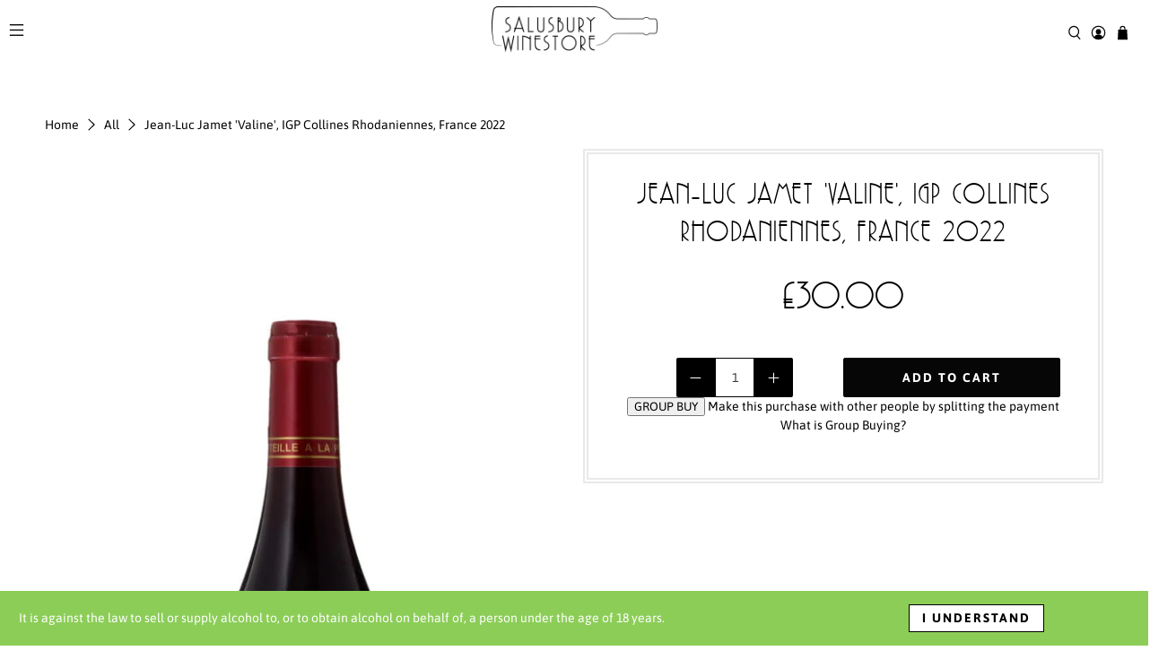

--- FILE ---
content_type: text/html; charset=utf-8
request_url: https://www.thesalusburywinestore.com/products/jamet-syrah-valine-2019
body_size: 47326
content:


 <!doctype html>
<html lang="en">
 <head>
 <meta charset="utf-8">
 <meta http-equiv="cleartype" content="on">
 <meta name="robots" content="index,follow">
 <meta name="viewport" content="width=device-width,initial-scale=1">
 <meta name="theme-color" content="#ffffff">
 <link rel="canonical" href="https://www.thesalusburywinestore.com/products/jamet-syrah-valine-2019" /><title>Jean-Luc Jamet &#39;Valine&#39;, IGP Collines Rhodaniennes, France 2022 - Salusbury Winestore &amp; Bar</title>
 <link rel="preconnect dns-prefetch" href="https://fonts.shopifycdn.com" />
 <link rel="preconnect dns-prefetch" href="https://cdn.shopify.com" />
 <link rel="preconnect dns-prefetch" href="https://v.shopify.com" />
 <link rel="preconnect dns-prefetch" href="https://cdn.shopifycloud.com" />
 <link rel="preconnect dns-prefetch" href="https://productreviews.shopifycdn.com" />
 <link href="//www.thesalusburywinestore.com/cdn/shop/t/13/assets/fancybox.css?v=30466120580444283401718959937" rel="stylesheet" type="text/css" media="all" />
 <!-- Stylesheets for Flex "1.1.1" -->
 <link href="//www.thesalusburywinestore.com/cdn/shop/t/13/assets/styles.scss.css?v=26822767493281091751762880321" rel="stylesheet" type="text/css" media="all" />
 <script src="https://use.fontawesome.com/b4d6f77e82.js"></script>
 <script>
      

Shopify = window.Shopify || {};


Currency = window.Currency || {};
Currency.show_multiple_currencies = false;
Currency.shop_currency = "GBP";
Currency.default_currency = "USD";
Currency.display_format = "money_with_currency_format";
Currency.money_format = "£{{amount}} GBP";
Currency.money_format_no_currency = "£{{amount}}";
Currency.money_format_currency = "£{{amount}} GBP";



Window.theme = {};
Window.theme.allCountryOptionTags = "\u003coption value=\"United Kingdom\" data-provinces=\"[[\u0026quot;British Forces\u0026quot;,\u0026quot;British Forces\u0026quot;],[\u0026quot;England\u0026quot;,\u0026quot;England\u0026quot;],[\u0026quot;Northern Ireland\u0026quot;,\u0026quot;Northern Ireland\u0026quot;],[\u0026quot;Scotland\u0026quot;,\u0026quot;Scotland\u0026quot;],[\u0026quot;Wales\u0026quot;,\u0026quot;Wales\u0026quot;]]\"\u003eUnited Kingdom\u003c\/option\u003e\n\u003coption value=\"---\" data-provinces=\"[]\"\u003e---\u003c\/option\u003e\n\u003coption value=\"Afghanistan\" data-provinces=\"[]\"\u003eAfghanistan\u003c\/option\u003e\n\u003coption value=\"Aland Islands\" data-provinces=\"[]\"\u003eÅland Islands\u003c\/option\u003e\n\u003coption value=\"Albania\" data-provinces=\"[]\"\u003eAlbania\u003c\/option\u003e\n\u003coption value=\"Algeria\" data-provinces=\"[]\"\u003eAlgeria\u003c\/option\u003e\n\u003coption value=\"Andorra\" data-provinces=\"[]\"\u003eAndorra\u003c\/option\u003e\n\u003coption value=\"Angola\" data-provinces=\"[]\"\u003eAngola\u003c\/option\u003e\n\u003coption value=\"Anguilla\" data-provinces=\"[]\"\u003eAnguilla\u003c\/option\u003e\n\u003coption value=\"Antigua And Barbuda\" data-provinces=\"[]\"\u003eAntigua \u0026 Barbuda\u003c\/option\u003e\n\u003coption value=\"Argentina\" data-provinces=\"[[\u0026quot;Buenos Aires\u0026quot;,\u0026quot;Buenos Aires Province\u0026quot;],[\u0026quot;Catamarca\u0026quot;,\u0026quot;Catamarca\u0026quot;],[\u0026quot;Chaco\u0026quot;,\u0026quot;Chaco\u0026quot;],[\u0026quot;Chubut\u0026quot;,\u0026quot;Chubut\u0026quot;],[\u0026quot;Ciudad Autónoma de Buenos Aires\u0026quot;,\u0026quot;Buenos Aires (Autonomous City)\u0026quot;],[\u0026quot;Corrientes\u0026quot;,\u0026quot;Corrientes\u0026quot;],[\u0026quot;Córdoba\u0026quot;,\u0026quot;Córdoba\u0026quot;],[\u0026quot;Entre Ríos\u0026quot;,\u0026quot;Entre Ríos\u0026quot;],[\u0026quot;Formosa\u0026quot;,\u0026quot;Formosa\u0026quot;],[\u0026quot;Jujuy\u0026quot;,\u0026quot;Jujuy\u0026quot;],[\u0026quot;La Pampa\u0026quot;,\u0026quot;La Pampa\u0026quot;],[\u0026quot;La Rioja\u0026quot;,\u0026quot;La Rioja\u0026quot;],[\u0026quot;Mendoza\u0026quot;,\u0026quot;Mendoza\u0026quot;],[\u0026quot;Misiones\u0026quot;,\u0026quot;Misiones\u0026quot;],[\u0026quot;Neuquén\u0026quot;,\u0026quot;Neuquén\u0026quot;],[\u0026quot;Río Negro\u0026quot;,\u0026quot;Río Negro\u0026quot;],[\u0026quot;Salta\u0026quot;,\u0026quot;Salta\u0026quot;],[\u0026quot;San Juan\u0026quot;,\u0026quot;San Juan\u0026quot;],[\u0026quot;San Luis\u0026quot;,\u0026quot;San Luis\u0026quot;],[\u0026quot;Santa Cruz\u0026quot;,\u0026quot;Santa Cruz\u0026quot;],[\u0026quot;Santa Fe\u0026quot;,\u0026quot;Santa Fe\u0026quot;],[\u0026quot;Santiago Del Estero\u0026quot;,\u0026quot;Santiago del Estero\u0026quot;],[\u0026quot;Tierra Del Fuego\u0026quot;,\u0026quot;Tierra del Fuego\u0026quot;],[\u0026quot;Tucumán\u0026quot;,\u0026quot;Tucumán\u0026quot;]]\"\u003eArgentina\u003c\/option\u003e\n\u003coption value=\"Armenia\" data-provinces=\"[]\"\u003eArmenia\u003c\/option\u003e\n\u003coption value=\"Aruba\" data-provinces=\"[]\"\u003eAruba\u003c\/option\u003e\n\u003coption value=\"Ascension Island\" data-provinces=\"[]\"\u003eAscension Island\u003c\/option\u003e\n\u003coption value=\"Australia\" data-provinces=\"[[\u0026quot;Australian Capital Territory\u0026quot;,\u0026quot;Australian Capital Territory\u0026quot;],[\u0026quot;New South Wales\u0026quot;,\u0026quot;New South Wales\u0026quot;],[\u0026quot;Northern Territory\u0026quot;,\u0026quot;Northern Territory\u0026quot;],[\u0026quot;Queensland\u0026quot;,\u0026quot;Queensland\u0026quot;],[\u0026quot;South Australia\u0026quot;,\u0026quot;South Australia\u0026quot;],[\u0026quot;Tasmania\u0026quot;,\u0026quot;Tasmania\u0026quot;],[\u0026quot;Victoria\u0026quot;,\u0026quot;Victoria\u0026quot;],[\u0026quot;Western Australia\u0026quot;,\u0026quot;Western Australia\u0026quot;]]\"\u003eAustralia\u003c\/option\u003e\n\u003coption value=\"Austria\" data-provinces=\"[]\"\u003eAustria\u003c\/option\u003e\n\u003coption value=\"Azerbaijan\" data-provinces=\"[]\"\u003eAzerbaijan\u003c\/option\u003e\n\u003coption value=\"Bahamas\" data-provinces=\"[]\"\u003eBahamas\u003c\/option\u003e\n\u003coption value=\"Bahrain\" data-provinces=\"[]\"\u003eBahrain\u003c\/option\u003e\n\u003coption value=\"Bangladesh\" data-provinces=\"[]\"\u003eBangladesh\u003c\/option\u003e\n\u003coption value=\"Barbados\" data-provinces=\"[]\"\u003eBarbados\u003c\/option\u003e\n\u003coption value=\"Belarus\" data-provinces=\"[]\"\u003eBelarus\u003c\/option\u003e\n\u003coption value=\"Belgium\" data-provinces=\"[]\"\u003eBelgium\u003c\/option\u003e\n\u003coption value=\"Belize\" data-provinces=\"[]\"\u003eBelize\u003c\/option\u003e\n\u003coption value=\"Benin\" data-provinces=\"[]\"\u003eBenin\u003c\/option\u003e\n\u003coption value=\"Bermuda\" data-provinces=\"[]\"\u003eBermuda\u003c\/option\u003e\n\u003coption value=\"Bhutan\" data-provinces=\"[]\"\u003eBhutan\u003c\/option\u003e\n\u003coption value=\"Bolivia\" data-provinces=\"[]\"\u003eBolivia\u003c\/option\u003e\n\u003coption value=\"Bosnia And Herzegovina\" data-provinces=\"[]\"\u003eBosnia \u0026 Herzegovina\u003c\/option\u003e\n\u003coption value=\"Botswana\" data-provinces=\"[]\"\u003eBotswana\u003c\/option\u003e\n\u003coption value=\"Brazil\" data-provinces=\"[[\u0026quot;Acre\u0026quot;,\u0026quot;Acre\u0026quot;],[\u0026quot;Alagoas\u0026quot;,\u0026quot;Alagoas\u0026quot;],[\u0026quot;Amapá\u0026quot;,\u0026quot;Amapá\u0026quot;],[\u0026quot;Amazonas\u0026quot;,\u0026quot;Amazonas\u0026quot;],[\u0026quot;Bahia\u0026quot;,\u0026quot;Bahia\u0026quot;],[\u0026quot;Ceará\u0026quot;,\u0026quot;Ceará\u0026quot;],[\u0026quot;Distrito Federal\u0026quot;,\u0026quot;Federal District\u0026quot;],[\u0026quot;Espírito Santo\u0026quot;,\u0026quot;Espírito Santo\u0026quot;],[\u0026quot;Goiás\u0026quot;,\u0026quot;Goiás\u0026quot;],[\u0026quot;Maranhão\u0026quot;,\u0026quot;Maranhão\u0026quot;],[\u0026quot;Mato Grosso\u0026quot;,\u0026quot;Mato Grosso\u0026quot;],[\u0026quot;Mato Grosso do Sul\u0026quot;,\u0026quot;Mato Grosso do Sul\u0026quot;],[\u0026quot;Minas Gerais\u0026quot;,\u0026quot;Minas Gerais\u0026quot;],[\u0026quot;Paraná\u0026quot;,\u0026quot;Paraná\u0026quot;],[\u0026quot;Paraíba\u0026quot;,\u0026quot;Paraíba\u0026quot;],[\u0026quot;Pará\u0026quot;,\u0026quot;Pará\u0026quot;],[\u0026quot;Pernambuco\u0026quot;,\u0026quot;Pernambuco\u0026quot;],[\u0026quot;Piauí\u0026quot;,\u0026quot;Piauí\u0026quot;],[\u0026quot;Rio Grande do Norte\u0026quot;,\u0026quot;Rio Grande do Norte\u0026quot;],[\u0026quot;Rio Grande do Sul\u0026quot;,\u0026quot;Rio Grande do Sul\u0026quot;],[\u0026quot;Rio de Janeiro\u0026quot;,\u0026quot;Rio de Janeiro\u0026quot;],[\u0026quot;Rondônia\u0026quot;,\u0026quot;Rondônia\u0026quot;],[\u0026quot;Roraima\u0026quot;,\u0026quot;Roraima\u0026quot;],[\u0026quot;Santa Catarina\u0026quot;,\u0026quot;Santa Catarina\u0026quot;],[\u0026quot;Sergipe\u0026quot;,\u0026quot;Sergipe\u0026quot;],[\u0026quot;São Paulo\u0026quot;,\u0026quot;São Paulo\u0026quot;],[\u0026quot;Tocantins\u0026quot;,\u0026quot;Tocantins\u0026quot;]]\"\u003eBrazil\u003c\/option\u003e\n\u003coption value=\"British Indian Ocean Territory\" data-provinces=\"[]\"\u003eBritish Indian Ocean Territory\u003c\/option\u003e\n\u003coption value=\"Virgin Islands, British\" data-provinces=\"[]\"\u003eBritish Virgin Islands\u003c\/option\u003e\n\u003coption value=\"Brunei\" data-provinces=\"[]\"\u003eBrunei\u003c\/option\u003e\n\u003coption value=\"Bulgaria\" data-provinces=\"[]\"\u003eBulgaria\u003c\/option\u003e\n\u003coption value=\"Burkina Faso\" data-provinces=\"[]\"\u003eBurkina Faso\u003c\/option\u003e\n\u003coption value=\"Burundi\" data-provinces=\"[]\"\u003eBurundi\u003c\/option\u003e\n\u003coption value=\"Cambodia\" data-provinces=\"[]\"\u003eCambodia\u003c\/option\u003e\n\u003coption value=\"Republic of Cameroon\" data-provinces=\"[]\"\u003eCameroon\u003c\/option\u003e\n\u003coption value=\"Canada\" data-provinces=\"[[\u0026quot;Alberta\u0026quot;,\u0026quot;Alberta\u0026quot;],[\u0026quot;British Columbia\u0026quot;,\u0026quot;British Columbia\u0026quot;],[\u0026quot;Manitoba\u0026quot;,\u0026quot;Manitoba\u0026quot;],[\u0026quot;New Brunswick\u0026quot;,\u0026quot;New Brunswick\u0026quot;],[\u0026quot;Newfoundland and Labrador\u0026quot;,\u0026quot;Newfoundland and Labrador\u0026quot;],[\u0026quot;Northwest Territories\u0026quot;,\u0026quot;Northwest Territories\u0026quot;],[\u0026quot;Nova Scotia\u0026quot;,\u0026quot;Nova Scotia\u0026quot;],[\u0026quot;Nunavut\u0026quot;,\u0026quot;Nunavut\u0026quot;],[\u0026quot;Ontario\u0026quot;,\u0026quot;Ontario\u0026quot;],[\u0026quot;Prince Edward Island\u0026quot;,\u0026quot;Prince Edward Island\u0026quot;],[\u0026quot;Quebec\u0026quot;,\u0026quot;Quebec\u0026quot;],[\u0026quot;Saskatchewan\u0026quot;,\u0026quot;Saskatchewan\u0026quot;],[\u0026quot;Yukon\u0026quot;,\u0026quot;Yukon\u0026quot;]]\"\u003eCanada\u003c\/option\u003e\n\u003coption value=\"Cape Verde\" data-provinces=\"[]\"\u003eCape Verde\u003c\/option\u003e\n\u003coption value=\"Caribbean Netherlands\" data-provinces=\"[]\"\u003eCaribbean Netherlands\u003c\/option\u003e\n\u003coption value=\"Cayman Islands\" data-provinces=\"[]\"\u003eCayman Islands\u003c\/option\u003e\n\u003coption value=\"Central African Republic\" data-provinces=\"[]\"\u003eCentral African Republic\u003c\/option\u003e\n\u003coption value=\"Chad\" data-provinces=\"[]\"\u003eChad\u003c\/option\u003e\n\u003coption value=\"Chile\" data-provinces=\"[[\u0026quot;Antofagasta\u0026quot;,\u0026quot;Antofagasta\u0026quot;],[\u0026quot;Araucanía\u0026quot;,\u0026quot;Araucanía\u0026quot;],[\u0026quot;Arica and Parinacota\u0026quot;,\u0026quot;Arica y Parinacota\u0026quot;],[\u0026quot;Atacama\u0026quot;,\u0026quot;Atacama\u0026quot;],[\u0026quot;Aysén\u0026quot;,\u0026quot;Aysén\u0026quot;],[\u0026quot;Biobío\u0026quot;,\u0026quot;Bío Bío\u0026quot;],[\u0026quot;Coquimbo\u0026quot;,\u0026quot;Coquimbo\u0026quot;],[\u0026quot;Los Lagos\u0026quot;,\u0026quot;Los Lagos\u0026quot;],[\u0026quot;Los Ríos\u0026quot;,\u0026quot;Los Ríos\u0026quot;],[\u0026quot;Magallanes\u0026quot;,\u0026quot;Magallanes Region\u0026quot;],[\u0026quot;Maule\u0026quot;,\u0026quot;Maule\u0026quot;],[\u0026quot;O\u0026#39;Higgins\u0026quot;,\u0026quot;Libertador General Bernardo O’Higgins\u0026quot;],[\u0026quot;Santiago\u0026quot;,\u0026quot;Santiago Metropolitan\u0026quot;],[\u0026quot;Tarapacá\u0026quot;,\u0026quot;Tarapacá\u0026quot;],[\u0026quot;Valparaíso\u0026quot;,\u0026quot;Valparaíso\u0026quot;],[\u0026quot;Ñuble\u0026quot;,\u0026quot;Ñuble\u0026quot;]]\"\u003eChile\u003c\/option\u003e\n\u003coption value=\"China\" data-provinces=\"[[\u0026quot;Anhui\u0026quot;,\u0026quot;Anhui\u0026quot;],[\u0026quot;Beijing\u0026quot;,\u0026quot;Beijing\u0026quot;],[\u0026quot;Chongqing\u0026quot;,\u0026quot;Chongqing\u0026quot;],[\u0026quot;Fujian\u0026quot;,\u0026quot;Fujian\u0026quot;],[\u0026quot;Gansu\u0026quot;,\u0026quot;Gansu\u0026quot;],[\u0026quot;Guangdong\u0026quot;,\u0026quot;Guangdong\u0026quot;],[\u0026quot;Guangxi\u0026quot;,\u0026quot;Guangxi\u0026quot;],[\u0026quot;Guizhou\u0026quot;,\u0026quot;Guizhou\u0026quot;],[\u0026quot;Hainan\u0026quot;,\u0026quot;Hainan\u0026quot;],[\u0026quot;Hebei\u0026quot;,\u0026quot;Hebei\u0026quot;],[\u0026quot;Heilongjiang\u0026quot;,\u0026quot;Heilongjiang\u0026quot;],[\u0026quot;Henan\u0026quot;,\u0026quot;Henan\u0026quot;],[\u0026quot;Hubei\u0026quot;,\u0026quot;Hubei\u0026quot;],[\u0026quot;Hunan\u0026quot;,\u0026quot;Hunan\u0026quot;],[\u0026quot;Inner Mongolia\u0026quot;,\u0026quot;Inner Mongolia\u0026quot;],[\u0026quot;Jiangsu\u0026quot;,\u0026quot;Jiangsu\u0026quot;],[\u0026quot;Jiangxi\u0026quot;,\u0026quot;Jiangxi\u0026quot;],[\u0026quot;Jilin\u0026quot;,\u0026quot;Jilin\u0026quot;],[\u0026quot;Liaoning\u0026quot;,\u0026quot;Liaoning\u0026quot;],[\u0026quot;Ningxia\u0026quot;,\u0026quot;Ningxia\u0026quot;],[\u0026quot;Qinghai\u0026quot;,\u0026quot;Qinghai\u0026quot;],[\u0026quot;Shaanxi\u0026quot;,\u0026quot;Shaanxi\u0026quot;],[\u0026quot;Shandong\u0026quot;,\u0026quot;Shandong\u0026quot;],[\u0026quot;Shanghai\u0026quot;,\u0026quot;Shanghai\u0026quot;],[\u0026quot;Shanxi\u0026quot;,\u0026quot;Shanxi\u0026quot;],[\u0026quot;Sichuan\u0026quot;,\u0026quot;Sichuan\u0026quot;],[\u0026quot;Tianjin\u0026quot;,\u0026quot;Tianjin\u0026quot;],[\u0026quot;Xinjiang\u0026quot;,\u0026quot;Xinjiang\u0026quot;],[\u0026quot;Xizang\u0026quot;,\u0026quot;Tibet\u0026quot;],[\u0026quot;Yunnan\u0026quot;,\u0026quot;Yunnan\u0026quot;],[\u0026quot;Zhejiang\u0026quot;,\u0026quot;Zhejiang\u0026quot;]]\"\u003eChina\u003c\/option\u003e\n\u003coption value=\"Christmas Island\" data-provinces=\"[]\"\u003eChristmas Island\u003c\/option\u003e\n\u003coption value=\"Cocos (Keeling) Islands\" data-provinces=\"[]\"\u003eCocos (Keeling) Islands\u003c\/option\u003e\n\u003coption value=\"Colombia\" data-provinces=\"[[\u0026quot;Amazonas\u0026quot;,\u0026quot;Amazonas\u0026quot;],[\u0026quot;Antioquia\u0026quot;,\u0026quot;Antioquia\u0026quot;],[\u0026quot;Arauca\u0026quot;,\u0026quot;Arauca\u0026quot;],[\u0026quot;Atlántico\u0026quot;,\u0026quot;Atlántico\u0026quot;],[\u0026quot;Bogotá, D.C.\u0026quot;,\u0026quot;Capital District\u0026quot;],[\u0026quot;Bolívar\u0026quot;,\u0026quot;Bolívar\u0026quot;],[\u0026quot;Boyacá\u0026quot;,\u0026quot;Boyacá\u0026quot;],[\u0026quot;Caldas\u0026quot;,\u0026quot;Caldas\u0026quot;],[\u0026quot;Caquetá\u0026quot;,\u0026quot;Caquetá\u0026quot;],[\u0026quot;Casanare\u0026quot;,\u0026quot;Casanare\u0026quot;],[\u0026quot;Cauca\u0026quot;,\u0026quot;Cauca\u0026quot;],[\u0026quot;Cesar\u0026quot;,\u0026quot;Cesar\u0026quot;],[\u0026quot;Chocó\u0026quot;,\u0026quot;Chocó\u0026quot;],[\u0026quot;Cundinamarca\u0026quot;,\u0026quot;Cundinamarca\u0026quot;],[\u0026quot;Córdoba\u0026quot;,\u0026quot;Córdoba\u0026quot;],[\u0026quot;Guainía\u0026quot;,\u0026quot;Guainía\u0026quot;],[\u0026quot;Guaviare\u0026quot;,\u0026quot;Guaviare\u0026quot;],[\u0026quot;Huila\u0026quot;,\u0026quot;Huila\u0026quot;],[\u0026quot;La Guajira\u0026quot;,\u0026quot;La Guajira\u0026quot;],[\u0026quot;Magdalena\u0026quot;,\u0026quot;Magdalena\u0026quot;],[\u0026quot;Meta\u0026quot;,\u0026quot;Meta\u0026quot;],[\u0026quot;Nariño\u0026quot;,\u0026quot;Nariño\u0026quot;],[\u0026quot;Norte de Santander\u0026quot;,\u0026quot;Norte de Santander\u0026quot;],[\u0026quot;Putumayo\u0026quot;,\u0026quot;Putumayo\u0026quot;],[\u0026quot;Quindío\u0026quot;,\u0026quot;Quindío\u0026quot;],[\u0026quot;Risaralda\u0026quot;,\u0026quot;Risaralda\u0026quot;],[\u0026quot;San Andrés, Providencia y Santa Catalina\u0026quot;,\u0026quot;San Andrés \\u0026 Providencia\u0026quot;],[\u0026quot;Santander\u0026quot;,\u0026quot;Santander\u0026quot;],[\u0026quot;Sucre\u0026quot;,\u0026quot;Sucre\u0026quot;],[\u0026quot;Tolima\u0026quot;,\u0026quot;Tolima\u0026quot;],[\u0026quot;Valle del Cauca\u0026quot;,\u0026quot;Valle del Cauca\u0026quot;],[\u0026quot;Vaupés\u0026quot;,\u0026quot;Vaupés\u0026quot;],[\u0026quot;Vichada\u0026quot;,\u0026quot;Vichada\u0026quot;]]\"\u003eColombia\u003c\/option\u003e\n\u003coption value=\"Comoros\" data-provinces=\"[]\"\u003eComoros\u003c\/option\u003e\n\u003coption value=\"Congo\" data-provinces=\"[]\"\u003eCongo - Brazzaville\u003c\/option\u003e\n\u003coption value=\"Congo, The Democratic Republic Of The\" data-provinces=\"[]\"\u003eCongo - Kinshasa\u003c\/option\u003e\n\u003coption value=\"Cook Islands\" data-provinces=\"[]\"\u003eCook Islands\u003c\/option\u003e\n\u003coption value=\"Costa Rica\" data-provinces=\"[[\u0026quot;Alajuela\u0026quot;,\u0026quot;Alajuela\u0026quot;],[\u0026quot;Cartago\u0026quot;,\u0026quot;Cartago\u0026quot;],[\u0026quot;Guanacaste\u0026quot;,\u0026quot;Guanacaste\u0026quot;],[\u0026quot;Heredia\u0026quot;,\u0026quot;Heredia\u0026quot;],[\u0026quot;Limón\u0026quot;,\u0026quot;Limón\u0026quot;],[\u0026quot;Puntarenas\u0026quot;,\u0026quot;Puntarenas\u0026quot;],[\u0026quot;San José\u0026quot;,\u0026quot;San José\u0026quot;]]\"\u003eCosta Rica\u003c\/option\u003e\n\u003coption value=\"Croatia\" data-provinces=\"[]\"\u003eCroatia\u003c\/option\u003e\n\u003coption value=\"Curaçao\" data-provinces=\"[]\"\u003eCuraçao\u003c\/option\u003e\n\u003coption value=\"Cyprus\" data-provinces=\"[]\"\u003eCyprus\u003c\/option\u003e\n\u003coption value=\"Czech Republic\" data-provinces=\"[]\"\u003eCzechia\u003c\/option\u003e\n\u003coption value=\"Côte d'Ivoire\" data-provinces=\"[]\"\u003eCôte d’Ivoire\u003c\/option\u003e\n\u003coption value=\"Denmark\" data-provinces=\"[]\"\u003eDenmark\u003c\/option\u003e\n\u003coption value=\"Djibouti\" data-provinces=\"[]\"\u003eDjibouti\u003c\/option\u003e\n\u003coption value=\"Dominica\" data-provinces=\"[]\"\u003eDominica\u003c\/option\u003e\n\u003coption value=\"Dominican Republic\" data-provinces=\"[]\"\u003eDominican Republic\u003c\/option\u003e\n\u003coption value=\"Ecuador\" data-provinces=\"[]\"\u003eEcuador\u003c\/option\u003e\n\u003coption value=\"Egypt\" data-provinces=\"[[\u0026quot;6th of October\u0026quot;,\u0026quot;6th of October\u0026quot;],[\u0026quot;Al Sharqia\u0026quot;,\u0026quot;Al Sharqia\u0026quot;],[\u0026quot;Alexandria\u0026quot;,\u0026quot;Alexandria\u0026quot;],[\u0026quot;Aswan\u0026quot;,\u0026quot;Aswan\u0026quot;],[\u0026quot;Asyut\u0026quot;,\u0026quot;Asyut\u0026quot;],[\u0026quot;Beheira\u0026quot;,\u0026quot;Beheira\u0026quot;],[\u0026quot;Beni Suef\u0026quot;,\u0026quot;Beni Suef\u0026quot;],[\u0026quot;Cairo\u0026quot;,\u0026quot;Cairo\u0026quot;],[\u0026quot;Dakahlia\u0026quot;,\u0026quot;Dakahlia\u0026quot;],[\u0026quot;Damietta\u0026quot;,\u0026quot;Damietta\u0026quot;],[\u0026quot;Faiyum\u0026quot;,\u0026quot;Faiyum\u0026quot;],[\u0026quot;Gharbia\u0026quot;,\u0026quot;Gharbia\u0026quot;],[\u0026quot;Giza\u0026quot;,\u0026quot;Giza\u0026quot;],[\u0026quot;Helwan\u0026quot;,\u0026quot;Helwan\u0026quot;],[\u0026quot;Ismailia\u0026quot;,\u0026quot;Ismailia\u0026quot;],[\u0026quot;Kafr el-Sheikh\u0026quot;,\u0026quot;Kafr el-Sheikh\u0026quot;],[\u0026quot;Luxor\u0026quot;,\u0026quot;Luxor\u0026quot;],[\u0026quot;Matrouh\u0026quot;,\u0026quot;Matrouh\u0026quot;],[\u0026quot;Minya\u0026quot;,\u0026quot;Minya\u0026quot;],[\u0026quot;Monufia\u0026quot;,\u0026quot;Monufia\u0026quot;],[\u0026quot;New Valley\u0026quot;,\u0026quot;New Valley\u0026quot;],[\u0026quot;North Sinai\u0026quot;,\u0026quot;North Sinai\u0026quot;],[\u0026quot;Port Said\u0026quot;,\u0026quot;Port Said\u0026quot;],[\u0026quot;Qalyubia\u0026quot;,\u0026quot;Qalyubia\u0026quot;],[\u0026quot;Qena\u0026quot;,\u0026quot;Qena\u0026quot;],[\u0026quot;Red Sea\u0026quot;,\u0026quot;Red Sea\u0026quot;],[\u0026quot;Sohag\u0026quot;,\u0026quot;Sohag\u0026quot;],[\u0026quot;South Sinai\u0026quot;,\u0026quot;South Sinai\u0026quot;],[\u0026quot;Suez\u0026quot;,\u0026quot;Suez\u0026quot;]]\"\u003eEgypt\u003c\/option\u003e\n\u003coption value=\"El Salvador\" data-provinces=\"[[\u0026quot;Ahuachapán\u0026quot;,\u0026quot;Ahuachapán\u0026quot;],[\u0026quot;Cabañas\u0026quot;,\u0026quot;Cabañas\u0026quot;],[\u0026quot;Chalatenango\u0026quot;,\u0026quot;Chalatenango\u0026quot;],[\u0026quot;Cuscatlán\u0026quot;,\u0026quot;Cuscatlán\u0026quot;],[\u0026quot;La Libertad\u0026quot;,\u0026quot;La Libertad\u0026quot;],[\u0026quot;La Paz\u0026quot;,\u0026quot;La Paz\u0026quot;],[\u0026quot;La Unión\u0026quot;,\u0026quot;La Unión\u0026quot;],[\u0026quot;Morazán\u0026quot;,\u0026quot;Morazán\u0026quot;],[\u0026quot;San Miguel\u0026quot;,\u0026quot;San Miguel\u0026quot;],[\u0026quot;San Salvador\u0026quot;,\u0026quot;San Salvador\u0026quot;],[\u0026quot;San Vicente\u0026quot;,\u0026quot;San Vicente\u0026quot;],[\u0026quot;Santa Ana\u0026quot;,\u0026quot;Santa Ana\u0026quot;],[\u0026quot;Sonsonate\u0026quot;,\u0026quot;Sonsonate\u0026quot;],[\u0026quot;Usulután\u0026quot;,\u0026quot;Usulután\u0026quot;]]\"\u003eEl Salvador\u003c\/option\u003e\n\u003coption value=\"Equatorial Guinea\" data-provinces=\"[]\"\u003eEquatorial Guinea\u003c\/option\u003e\n\u003coption value=\"Eritrea\" data-provinces=\"[]\"\u003eEritrea\u003c\/option\u003e\n\u003coption value=\"Estonia\" data-provinces=\"[]\"\u003eEstonia\u003c\/option\u003e\n\u003coption value=\"Eswatini\" data-provinces=\"[]\"\u003eEswatini\u003c\/option\u003e\n\u003coption value=\"Ethiopia\" data-provinces=\"[]\"\u003eEthiopia\u003c\/option\u003e\n\u003coption value=\"Falkland Islands (Malvinas)\" data-provinces=\"[]\"\u003eFalkland Islands\u003c\/option\u003e\n\u003coption value=\"Faroe Islands\" data-provinces=\"[]\"\u003eFaroe Islands\u003c\/option\u003e\n\u003coption value=\"Fiji\" data-provinces=\"[]\"\u003eFiji\u003c\/option\u003e\n\u003coption value=\"Finland\" data-provinces=\"[]\"\u003eFinland\u003c\/option\u003e\n\u003coption value=\"France\" data-provinces=\"[]\"\u003eFrance\u003c\/option\u003e\n\u003coption value=\"French Guiana\" data-provinces=\"[]\"\u003eFrench Guiana\u003c\/option\u003e\n\u003coption value=\"French Polynesia\" data-provinces=\"[]\"\u003eFrench Polynesia\u003c\/option\u003e\n\u003coption value=\"French Southern Territories\" data-provinces=\"[]\"\u003eFrench Southern Territories\u003c\/option\u003e\n\u003coption value=\"Gabon\" data-provinces=\"[]\"\u003eGabon\u003c\/option\u003e\n\u003coption value=\"Gambia\" data-provinces=\"[]\"\u003eGambia\u003c\/option\u003e\n\u003coption value=\"Georgia\" data-provinces=\"[]\"\u003eGeorgia\u003c\/option\u003e\n\u003coption value=\"Germany\" data-provinces=\"[]\"\u003eGermany\u003c\/option\u003e\n\u003coption value=\"Ghana\" data-provinces=\"[]\"\u003eGhana\u003c\/option\u003e\n\u003coption value=\"Gibraltar\" data-provinces=\"[]\"\u003eGibraltar\u003c\/option\u003e\n\u003coption value=\"Greece\" data-provinces=\"[]\"\u003eGreece\u003c\/option\u003e\n\u003coption value=\"Greenland\" data-provinces=\"[]\"\u003eGreenland\u003c\/option\u003e\n\u003coption value=\"Grenada\" data-provinces=\"[]\"\u003eGrenada\u003c\/option\u003e\n\u003coption value=\"Guadeloupe\" data-provinces=\"[]\"\u003eGuadeloupe\u003c\/option\u003e\n\u003coption value=\"Guatemala\" data-provinces=\"[[\u0026quot;Alta Verapaz\u0026quot;,\u0026quot;Alta Verapaz\u0026quot;],[\u0026quot;Baja Verapaz\u0026quot;,\u0026quot;Baja Verapaz\u0026quot;],[\u0026quot;Chimaltenango\u0026quot;,\u0026quot;Chimaltenango\u0026quot;],[\u0026quot;Chiquimula\u0026quot;,\u0026quot;Chiquimula\u0026quot;],[\u0026quot;El Progreso\u0026quot;,\u0026quot;El Progreso\u0026quot;],[\u0026quot;Escuintla\u0026quot;,\u0026quot;Escuintla\u0026quot;],[\u0026quot;Guatemala\u0026quot;,\u0026quot;Guatemala\u0026quot;],[\u0026quot;Huehuetenango\u0026quot;,\u0026quot;Huehuetenango\u0026quot;],[\u0026quot;Izabal\u0026quot;,\u0026quot;Izabal\u0026quot;],[\u0026quot;Jalapa\u0026quot;,\u0026quot;Jalapa\u0026quot;],[\u0026quot;Jutiapa\u0026quot;,\u0026quot;Jutiapa\u0026quot;],[\u0026quot;Petén\u0026quot;,\u0026quot;Petén\u0026quot;],[\u0026quot;Quetzaltenango\u0026quot;,\u0026quot;Quetzaltenango\u0026quot;],[\u0026quot;Quiché\u0026quot;,\u0026quot;Quiché\u0026quot;],[\u0026quot;Retalhuleu\u0026quot;,\u0026quot;Retalhuleu\u0026quot;],[\u0026quot;Sacatepéquez\u0026quot;,\u0026quot;Sacatepéquez\u0026quot;],[\u0026quot;San Marcos\u0026quot;,\u0026quot;San Marcos\u0026quot;],[\u0026quot;Santa Rosa\u0026quot;,\u0026quot;Santa Rosa\u0026quot;],[\u0026quot;Sololá\u0026quot;,\u0026quot;Sololá\u0026quot;],[\u0026quot;Suchitepéquez\u0026quot;,\u0026quot;Suchitepéquez\u0026quot;],[\u0026quot;Totonicapán\u0026quot;,\u0026quot;Totonicapán\u0026quot;],[\u0026quot;Zacapa\u0026quot;,\u0026quot;Zacapa\u0026quot;]]\"\u003eGuatemala\u003c\/option\u003e\n\u003coption value=\"Guernsey\" data-provinces=\"[]\"\u003eGuernsey\u003c\/option\u003e\n\u003coption value=\"Guinea\" data-provinces=\"[]\"\u003eGuinea\u003c\/option\u003e\n\u003coption value=\"Guinea Bissau\" data-provinces=\"[]\"\u003eGuinea-Bissau\u003c\/option\u003e\n\u003coption value=\"Guyana\" data-provinces=\"[]\"\u003eGuyana\u003c\/option\u003e\n\u003coption value=\"Haiti\" data-provinces=\"[]\"\u003eHaiti\u003c\/option\u003e\n\u003coption value=\"Honduras\" data-provinces=\"[]\"\u003eHonduras\u003c\/option\u003e\n\u003coption value=\"Hong Kong\" data-provinces=\"[[\u0026quot;Hong Kong Island\u0026quot;,\u0026quot;Hong Kong Island\u0026quot;],[\u0026quot;Kowloon\u0026quot;,\u0026quot;Kowloon\u0026quot;],[\u0026quot;New Territories\u0026quot;,\u0026quot;New Territories\u0026quot;]]\"\u003eHong Kong SAR\u003c\/option\u003e\n\u003coption value=\"Hungary\" data-provinces=\"[]\"\u003eHungary\u003c\/option\u003e\n\u003coption value=\"Iceland\" data-provinces=\"[]\"\u003eIceland\u003c\/option\u003e\n\u003coption value=\"India\" data-provinces=\"[[\u0026quot;Andaman and Nicobar Islands\u0026quot;,\u0026quot;Andaman and Nicobar Islands\u0026quot;],[\u0026quot;Andhra Pradesh\u0026quot;,\u0026quot;Andhra Pradesh\u0026quot;],[\u0026quot;Arunachal Pradesh\u0026quot;,\u0026quot;Arunachal Pradesh\u0026quot;],[\u0026quot;Assam\u0026quot;,\u0026quot;Assam\u0026quot;],[\u0026quot;Bihar\u0026quot;,\u0026quot;Bihar\u0026quot;],[\u0026quot;Chandigarh\u0026quot;,\u0026quot;Chandigarh\u0026quot;],[\u0026quot;Chhattisgarh\u0026quot;,\u0026quot;Chhattisgarh\u0026quot;],[\u0026quot;Dadra and Nagar Haveli\u0026quot;,\u0026quot;Dadra and Nagar Haveli\u0026quot;],[\u0026quot;Daman and Diu\u0026quot;,\u0026quot;Daman and Diu\u0026quot;],[\u0026quot;Delhi\u0026quot;,\u0026quot;Delhi\u0026quot;],[\u0026quot;Goa\u0026quot;,\u0026quot;Goa\u0026quot;],[\u0026quot;Gujarat\u0026quot;,\u0026quot;Gujarat\u0026quot;],[\u0026quot;Haryana\u0026quot;,\u0026quot;Haryana\u0026quot;],[\u0026quot;Himachal Pradesh\u0026quot;,\u0026quot;Himachal Pradesh\u0026quot;],[\u0026quot;Jammu and Kashmir\u0026quot;,\u0026quot;Jammu and Kashmir\u0026quot;],[\u0026quot;Jharkhand\u0026quot;,\u0026quot;Jharkhand\u0026quot;],[\u0026quot;Karnataka\u0026quot;,\u0026quot;Karnataka\u0026quot;],[\u0026quot;Kerala\u0026quot;,\u0026quot;Kerala\u0026quot;],[\u0026quot;Ladakh\u0026quot;,\u0026quot;Ladakh\u0026quot;],[\u0026quot;Lakshadweep\u0026quot;,\u0026quot;Lakshadweep\u0026quot;],[\u0026quot;Madhya Pradesh\u0026quot;,\u0026quot;Madhya Pradesh\u0026quot;],[\u0026quot;Maharashtra\u0026quot;,\u0026quot;Maharashtra\u0026quot;],[\u0026quot;Manipur\u0026quot;,\u0026quot;Manipur\u0026quot;],[\u0026quot;Meghalaya\u0026quot;,\u0026quot;Meghalaya\u0026quot;],[\u0026quot;Mizoram\u0026quot;,\u0026quot;Mizoram\u0026quot;],[\u0026quot;Nagaland\u0026quot;,\u0026quot;Nagaland\u0026quot;],[\u0026quot;Odisha\u0026quot;,\u0026quot;Odisha\u0026quot;],[\u0026quot;Puducherry\u0026quot;,\u0026quot;Puducherry\u0026quot;],[\u0026quot;Punjab\u0026quot;,\u0026quot;Punjab\u0026quot;],[\u0026quot;Rajasthan\u0026quot;,\u0026quot;Rajasthan\u0026quot;],[\u0026quot;Sikkim\u0026quot;,\u0026quot;Sikkim\u0026quot;],[\u0026quot;Tamil Nadu\u0026quot;,\u0026quot;Tamil Nadu\u0026quot;],[\u0026quot;Telangana\u0026quot;,\u0026quot;Telangana\u0026quot;],[\u0026quot;Tripura\u0026quot;,\u0026quot;Tripura\u0026quot;],[\u0026quot;Uttar Pradesh\u0026quot;,\u0026quot;Uttar Pradesh\u0026quot;],[\u0026quot;Uttarakhand\u0026quot;,\u0026quot;Uttarakhand\u0026quot;],[\u0026quot;West Bengal\u0026quot;,\u0026quot;West Bengal\u0026quot;]]\"\u003eIndia\u003c\/option\u003e\n\u003coption value=\"Indonesia\" data-provinces=\"[[\u0026quot;Aceh\u0026quot;,\u0026quot;Aceh\u0026quot;],[\u0026quot;Bali\u0026quot;,\u0026quot;Bali\u0026quot;],[\u0026quot;Bangka Belitung\u0026quot;,\u0026quot;Bangka–Belitung Islands\u0026quot;],[\u0026quot;Banten\u0026quot;,\u0026quot;Banten\u0026quot;],[\u0026quot;Bengkulu\u0026quot;,\u0026quot;Bengkulu\u0026quot;],[\u0026quot;Gorontalo\u0026quot;,\u0026quot;Gorontalo\u0026quot;],[\u0026quot;Jakarta\u0026quot;,\u0026quot;Jakarta\u0026quot;],[\u0026quot;Jambi\u0026quot;,\u0026quot;Jambi\u0026quot;],[\u0026quot;Jawa Barat\u0026quot;,\u0026quot;West Java\u0026quot;],[\u0026quot;Jawa Tengah\u0026quot;,\u0026quot;Central Java\u0026quot;],[\u0026quot;Jawa Timur\u0026quot;,\u0026quot;East Java\u0026quot;],[\u0026quot;Kalimantan Barat\u0026quot;,\u0026quot;West Kalimantan\u0026quot;],[\u0026quot;Kalimantan Selatan\u0026quot;,\u0026quot;South Kalimantan\u0026quot;],[\u0026quot;Kalimantan Tengah\u0026quot;,\u0026quot;Central Kalimantan\u0026quot;],[\u0026quot;Kalimantan Timur\u0026quot;,\u0026quot;East Kalimantan\u0026quot;],[\u0026quot;Kalimantan Utara\u0026quot;,\u0026quot;North Kalimantan\u0026quot;],[\u0026quot;Kepulauan Riau\u0026quot;,\u0026quot;Riau Islands\u0026quot;],[\u0026quot;Lampung\u0026quot;,\u0026quot;Lampung\u0026quot;],[\u0026quot;Maluku\u0026quot;,\u0026quot;Maluku\u0026quot;],[\u0026quot;Maluku Utara\u0026quot;,\u0026quot;North Maluku\u0026quot;],[\u0026quot;North Sumatra\u0026quot;,\u0026quot;North Sumatra\u0026quot;],[\u0026quot;Nusa Tenggara Barat\u0026quot;,\u0026quot;West Nusa Tenggara\u0026quot;],[\u0026quot;Nusa Tenggara Timur\u0026quot;,\u0026quot;East Nusa Tenggara\u0026quot;],[\u0026quot;Papua\u0026quot;,\u0026quot;Papua\u0026quot;],[\u0026quot;Papua Barat\u0026quot;,\u0026quot;West Papua\u0026quot;],[\u0026quot;Riau\u0026quot;,\u0026quot;Riau\u0026quot;],[\u0026quot;South Sumatra\u0026quot;,\u0026quot;South Sumatra\u0026quot;],[\u0026quot;Sulawesi Barat\u0026quot;,\u0026quot;West Sulawesi\u0026quot;],[\u0026quot;Sulawesi Selatan\u0026quot;,\u0026quot;South Sulawesi\u0026quot;],[\u0026quot;Sulawesi Tengah\u0026quot;,\u0026quot;Central Sulawesi\u0026quot;],[\u0026quot;Sulawesi Tenggara\u0026quot;,\u0026quot;Southeast Sulawesi\u0026quot;],[\u0026quot;Sulawesi Utara\u0026quot;,\u0026quot;North Sulawesi\u0026quot;],[\u0026quot;West Sumatra\u0026quot;,\u0026quot;West Sumatra\u0026quot;],[\u0026quot;Yogyakarta\u0026quot;,\u0026quot;Yogyakarta\u0026quot;]]\"\u003eIndonesia\u003c\/option\u003e\n\u003coption value=\"Iraq\" data-provinces=\"[]\"\u003eIraq\u003c\/option\u003e\n\u003coption value=\"Ireland\" data-provinces=\"[[\u0026quot;Carlow\u0026quot;,\u0026quot;Carlow\u0026quot;],[\u0026quot;Cavan\u0026quot;,\u0026quot;Cavan\u0026quot;],[\u0026quot;Clare\u0026quot;,\u0026quot;Clare\u0026quot;],[\u0026quot;Cork\u0026quot;,\u0026quot;Cork\u0026quot;],[\u0026quot;Donegal\u0026quot;,\u0026quot;Donegal\u0026quot;],[\u0026quot;Dublin\u0026quot;,\u0026quot;Dublin\u0026quot;],[\u0026quot;Galway\u0026quot;,\u0026quot;Galway\u0026quot;],[\u0026quot;Kerry\u0026quot;,\u0026quot;Kerry\u0026quot;],[\u0026quot;Kildare\u0026quot;,\u0026quot;Kildare\u0026quot;],[\u0026quot;Kilkenny\u0026quot;,\u0026quot;Kilkenny\u0026quot;],[\u0026quot;Laois\u0026quot;,\u0026quot;Laois\u0026quot;],[\u0026quot;Leitrim\u0026quot;,\u0026quot;Leitrim\u0026quot;],[\u0026quot;Limerick\u0026quot;,\u0026quot;Limerick\u0026quot;],[\u0026quot;Longford\u0026quot;,\u0026quot;Longford\u0026quot;],[\u0026quot;Louth\u0026quot;,\u0026quot;Louth\u0026quot;],[\u0026quot;Mayo\u0026quot;,\u0026quot;Mayo\u0026quot;],[\u0026quot;Meath\u0026quot;,\u0026quot;Meath\u0026quot;],[\u0026quot;Monaghan\u0026quot;,\u0026quot;Monaghan\u0026quot;],[\u0026quot;Offaly\u0026quot;,\u0026quot;Offaly\u0026quot;],[\u0026quot;Roscommon\u0026quot;,\u0026quot;Roscommon\u0026quot;],[\u0026quot;Sligo\u0026quot;,\u0026quot;Sligo\u0026quot;],[\u0026quot;Tipperary\u0026quot;,\u0026quot;Tipperary\u0026quot;],[\u0026quot;Waterford\u0026quot;,\u0026quot;Waterford\u0026quot;],[\u0026quot;Westmeath\u0026quot;,\u0026quot;Westmeath\u0026quot;],[\u0026quot;Wexford\u0026quot;,\u0026quot;Wexford\u0026quot;],[\u0026quot;Wicklow\u0026quot;,\u0026quot;Wicklow\u0026quot;]]\"\u003eIreland\u003c\/option\u003e\n\u003coption value=\"Isle Of Man\" data-provinces=\"[]\"\u003eIsle of Man\u003c\/option\u003e\n\u003coption value=\"Israel\" data-provinces=\"[]\"\u003eIsrael\u003c\/option\u003e\n\u003coption value=\"Italy\" data-provinces=\"[[\u0026quot;Agrigento\u0026quot;,\u0026quot;Agrigento\u0026quot;],[\u0026quot;Alessandria\u0026quot;,\u0026quot;Alessandria\u0026quot;],[\u0026quot;Ancona\u0026quot;,\u0026quot;Ancona\u0026quot;],[\u0026quot;Aosta\u0026quot;,\u0026quot;Aosta Valley\u0026quot;],[\u0026quot;Arezzo\u0026quot;,\u0026quot;Arezzo\u0026quot;],[\u0026quot;Ascoli Piceno\u0026quot;,\u0026quot;Ascoli Piceno\u0026quot;],[\u0026quot;Asti\u0026quot;,\u0026quot;Asti\u0026quot;],[\u0026quot;Avellino\u0026quot;,\u0026quot;Avellino\u0026quot;],[\u0026quot;Bari\u0026quot;,\u0026quot;Bari\u0026quot;],[\u0026quot;Barletta-Andria-Trani\u0026quot;,\u0026quot;Barletta-Andria-Trani\u0026quot;],[\u0026quot;Belluno\u0026quot;,\u0026quot;Belluno\u0026quot;],[\u0026quot;Benevento\u0026quot;,\u0026quot;Benevento\u0026quot;],[\u0026quot;Bergamo\u0026quot;,\u0026quot;Bergamo\u0026quot;],[\u0026quot;Biella\u0026quot;,\u0026quot;Biella\u0026quot;],[\u0026quot;Bologna\u0026quot;,\u0026quot;Bologna\u0026quot;],[\u0026quot;Bolzano\u0026quot;,\u0026quot;South Tyrol\u0026quot;],[\u0026quot;Brescia\u0026quot;,\u0026quot;Brescia\u0026quot;],[\u0026quot;Brindisi\u0026quot;,\u0026quot;Brindisi\u0026quot;],[\u0026quot;Cagliari\u0026quot;,\u0026quot;Cagliari\u0026quot;],[\u0026quot;Caltanissetta\u0026quot;,\u0026quot;Caltanissetta\u0026quot;],[\u0026quot;Campobasso\u0026quot;,\u0026quot;Campobasso\u0026quot;],[\u0026quot;Carbonia-Iglesias\u0026quot;,\u0026quot;Carbonia-Iglesias\u0026quot;],[\u0026quot;Caserta\u0026quot;,\u0026quot;Caserta\u0026quot;],[\u0026quot;Catania\u0026quot;,\u0026quot;Catania\u0026quot;],[\u0026quot;Catanzaro\u0026quot;,\u0026quot;Catanzaro\u0026quot;],[\u0026quot;Chieti\u0026quot;,\u0026quot;Chieti\u0026quot;],[\u0026quot;Como\u0026quot;,\u0026quot;Como\u0026quot;],[\u0026quot;Cosenza\u0026quot;,\u0026quot;Cosenza\u0026quot;],[\u0026quot;Cremona\u0026quot;,\u0026quot;Cremona\u0026quot;],[\u0026quot;Crotone\u0026quot;,\u0026quot;Crotone\u0026quot;],[\u0026quot;Cuneo\u0026quot;,\u0026quot;Cuneo\u0026quot;],[\u0026quot;Enna\u0026quot;,\u0026quot;Enna\u0026quot;],[\u0026quot;Fermo\u0026quot;,\u0026quot;Fermo\u0026quot;],[\u0026quot;Ferrara\u0026quot;,\u0026quot;Ferrara\u0026quot;],[\u0026quot;Firenze\u0026quot;,\u0026quot;Florence\u0026quot;],[\u0026quot;Foggia\u0026quot;,\u0026quot;Foggia\u0026quot;],[\u0026quot;Forlì-Cesena\u0026quot;,\u0026quot;Forlì-Cesena\u0026quot;],[\u0026quot;Frosinone\u0026quot;,\u0026quot;Frosinone\u0026quot;],[\u0026quot;Genova\u0026quot;,\u0026quot;Genoa\u0026quot;],[\u0026quot;Gorizia\u0026quot;,\u0026quot;Gorizia\u0026quot;],[\u0026quot;Grosseto\u0026quot;,\u0026quot;Grosseto\u0026quot;],[\u0026quot;Imperia\u0026quot;,\u0026quot;Imperia\u0026quot;],[\u0026quot;Isernia\u0026quot;,\u0026quot;Isernia\u0026quot;],[\u0026quot;L\u0026#39;Aquila\u0026quot;,\u0026quot;L’Aquila\u0026quot;],[\u0026quot;La Spezia\u0026quot;,\u0026quot;La Spezia\u0026quot;],[\u0026quot;Latina\u0026quot;,\u0026quot;Latina\u0026quot;],[\u0026quot;Lecce\u0026quot;,\u0026quot;Lecce\u0026quot;],[\u0026quot;Lecco\u0026quot;,\u0026quot;Lecco\u0026quot;],[\u0026quot;Livorno\u0026quot;,\u0026quot;Livorno\u0026quot;],[\u0026quot;Lodi\u0026quot;,\u0026quot;Lodi\u0026quot;],[\u0026quot;Lucca\u0026quot;,\u0026quot;Lucca\u0026quot;],[\u0026quot;Macerata\u0026quot;,\u0026quot;Macerata\u0026quot;],[\u0026quot;Mantova\u0026quot;,\u0026quot;Mantua\u0026quot;],[\u0026quot;Massa-Carrara\u0026quot;,\u0026quot;Massa and Carrara\u0026quot;],[\u0026quot;Matera\u0026quot;,\u0026quot;Matera\u0026quot;],[\u0026quot;Medio Campidano\u0026quot;,\u0026quot;Medio Campidano\u0026quot;],[\u0026quot;Messina\u0026quot;,\u0026quot;Messina\u0026quot;],[\u0026quot;Milano\u0026quot;,\u0026quot;Milan\u0026quot;],[\u0026quot;Modena\u0026quot;,\u0026quot;Modena\u0026quot;],[\u0026quot;Monza e Brianza\u0026quot;,\u0026quot;Monza and Brianza\u0026quot;],[\u0026quot;Napoli\u0026quot;,\u0026quot;Naples\u0026quot;],[\u0026quot;Novara\u0026quot;,\u0026quot;Novara\u0026quot;],[\u0026quot;Nuoro\u0026quot;,\u0026quot;Nuoro\u0026quot;],[\u0026quot;Ogliastra\u0026quot;,\u0026quot;Ogliastra\u0026quot;],[\u0026quot;Olbia-Tempio\u0026quot;,\u0026quot;Olbia-Tempio\u0026quot;],[\u0026quot;Oristano\u0026quot;,\u0026quot;Oristano\u0026quot;],[\u0026quot;Padova\u0026quot;,\u0026quot;Padua\u0026quot;],[\u0026quot;Palermo\u0026quot;,\u0026quot;Palermo\u0026quot;],[\u0026quot;Parma\u0026quot;,\u0026quot;Parma\u0026quot;],[\u0026quot;Pavia\u0026quot;,\u0026quot;Pavia\u0026quot;],[\u0026quot;Perugia\u0026quot;,\u0026quot;Perugia\u0026quot;],[\u0026quot;Pesaro e Urbino\u0026quot;,\u0026quot;Pesaro and Urbino\u0026quot;],[\u0026quot;Pescara\u0026quot;,\u0026quot;Pescara\u0026quot;],[\u0026quot;Piacenza\u0026quot;,\u0026quot;Piacenza\u0026quot;],[\u0026quot;Pisa\u0026quot;,\u0026quot;Pisa\u0026quot;],[\u0026quot;Pistoia\u0026quot;,\u0026quot;Pistoia\u0026quot;],[\u0026quot;Pordenone\u0026quot;,\u0026quot;Pordenone\u0026quot;],[\u0026quot;Potenza\u0026quot;,\u0026quot;Potenza\u0026quot;],[\u0026quot;Prato\u0026quot;,\u0026quot;Prato\u0026quot;],[\u0026quot;Ragusa\u0026quot;,\u0026quot;Ragusa\u0026quot;],[\u0026quot;Ravenna\u0026quot;,\u0026quot;Ravenna\u0026quot;],[\u0026quot;Reggio Calabria\u0026quot;,\u0026quot;Reggio Calabria\u0026quot;],[\u0026quot;Reggio Emilia\u0026quot;,\u0026quot;Reggio Emilia\u0026quot;],[\u0026quot;Rieti\u0026quot;,\u0026quot;Rieti\u0026quot;],[\u0026quot;Rimini\u0026quot;,\u0026quot;Rimini\u0026quot;],[\u0026quot;Roma\u0026quot;,\u0026quot;Rome\u0026quot;],[\u0026quot;Rovigo\u0026quot;,\u0026quot;Rovigo\u0026quot;],[\u0026quot;Salerno\u0026quot;,\u0026quot;Salerno\u0026quot;],[\u0026quot;Sassari\u0026quot;,\u0026quot;Sassari\u0026quot;],[\u0026quot;Savona\u0026quot;,\u0026quot;Savona\u0026quot;],[\u0026quot;Siena\u0026quot;,\u0026quot;Siena\u0026quot;],[\u0026quot;Siracusa\u0026quot;,\u0026quot;Syracuse\u0026quot;],[\u0026quot;Sondrio\u0026quot;,\u0026quot;Sondrio\u0026quot;],[\u0026quot;Taranto\u0026quot;,\u0026quot;Taranto\u0026quot;],[\u0026quot;Teramo\u0026quot;,\u0026quot;Teramo\u0026quot;],[\u0026quot;Terni\u0026quot;,\u0026quot;Terni\u0026quot;],[\u0026quot;Torino\u0026quot;,\u0026quot;Turin\u0026quot;],[\u0026quot;Trapani\u0026quot;,\u0026quot;Trapani\u0026quot;],[\u0026quot;Trento\u0026quot;,\u0026quot;Trentino\u0026quot;],[\u0026quot;Treviso\u0026quot;,\u0026quot;Treviso\u0026quot;],[\u0026quot;Trieste\u0026quot;,\u0026quot;Trieste\u0026quot;],[\u0026quot;Udine\u0026quot;,\u0026quot;Udine\u0026quot;],[\u0026quot;Varese\u0026quot;,\u0026quot;Varese\u0026quot;],[\u0026quot;Venezia\u0026quot;,\u0026quot;Venice\u0026quot;],[\u0026quot;Verbano-Cusio-Ossola\u0026quot;,\u0026quot;Verbano-Cusio-Ossola\u0026quot;],[\u0026quot;Vercelli\u0026quot;,\u0026quot;Vercelli\u0026quot;],[\u0026quot;Verona\u0026quot;,\u0026quot;Verona\u0026quot;],[\u0026quot;Vibo Valentia\u0026quot;,\u0026quot;Vibo Valentia\u0026quot;],[\u0026quot;Vicenza\u0026quot;,\u0026quot;Vicenza\u0026quot;],[\u0026quot;Viterbo\u0026quot;,\u0026quot;Viterbo\u0026quot;]]\"\u003eItaly\u003c\/option\u003e\n\u003coption value=\"Jamaica\" data-provinces=\"[]\"\u003eJamaica\u003c\/option\u003e\n\u003coption value=\"Japan\" data-provinces=\"[[\u0026quot;Aichi\u0026quot;,\u0026quot;Aichi\u0026quot;],[\u0026quot;Akita\u0026quot;,\u0026quot;Akita\u0026quot;],[\u0026quot;Aomori\u0026quot;,\u0026quot;Aomori\u0026quot;],[\u0026quot;Chiba\u0026quot;,\u0026quot;Chiba\u0026quot;],[\u0026quot;Ehime\u0026quot;,\u0026quot;Ehime\u0026quot;],[\u0026quot;Fukui\u0026quot;,\u0026quot;Fukui\u0026quot;],[\u0026quot;Fukuoka\u0026quot;,\u0026quot;Fukuoka\u0026quot;],[\u0026quot;Fukushima\u0026quot;,\u0026quot;Fukushima\u0026quot;],[\u0026quot;Gifu\u0026quot;,\u0026quot;Gifu\u0026quot;],[\u0026quot;Gunma\u0026quot;,\u0026quot;Gunma\u0026quot;],[\u0026quot;Hiroshima\u0026quot;,\u0026quot;Hiroshima\u0026quot;],[\u0026quot;Hokkaidō\u0026quot;,\u0026quot;Hokkaido\u0026quot;],[\u0026quot;Hyōgo\u0026quot;,\u0026quot;Hyogo\u0026quot;],[\u0026quot;Ibaraki\u0026quot;,\u0026quot;Ibaraki\u0026quot;],[\u0026quot;Ishikawa\u0026quot;,\u0026quot;Ishikawa\u0026quot;],[\u0026quot;Iwate\u0026quot;,\u0026quot;Iwate\u0026quot;],[\u0026quot;Kagawa\u0026quot;,\u0026quot;Kagawa\u0026quot;],[\u0026quot;Kagoshima\u0026quot;,\u0026quot;Kagoshima\u0026quot;],[\u0026quot;Kanagawa\u0026quot;,\u0026quot;Kanagawa\u0026quot;],[\u0026quot;Kumamoto\u0026quot;,\u0026quot;Kumamoto\u0026quot;],[\u0026quot;Kyōto\u0026quot;,\u0026quot;Kyoto\u0026quot;],[\u0026quot;Kōchi\u0026quot;,\u0026quot;Kochi\u0026quot;],[\u0026quot;Mie\u0026quot;,\u0026quot;Mie\u0026quot;],[\u0026quot;Miyagi\u0026quot;,\u0026quot;Miyagi\u0026quot;],[\u0026quot;Miyazaki\u0026quot;,\u0026quot;Miyazaki\u0026quot;],[\u0026quot;Nagano\u0026quot;,\u0026quot;Nagano\u0026quot;],[\u0026quot;Nagasaki\u0026quot;,\u0026quot;Nagasaki\u0026quot;],[\u0026quot;Nara\u0026quot;,\u0026quot;Nara\u0026quot;],[\u0026quot;Niigata\u0026quot;,\u0026quot;Niigata\u0026quot;],[\u0026quot;Okayama\u0026quot;,\u0026quot;Okayama\u0026quot;],[\u0026quot;Okinawa\u0026quot;,\u0026quot;Okinawa\u0026quot;],[\u0026quot;Saga\u0026quot;,\u0026quot;Saga\u0026quot;],[\u0026quot;Saitama\u0026quot;,\u0026quot;Saitama\u0026quot;],[\u0026quot;Shiga\u0026quot;,\u0026quot;Shiga\u0026quot;],[\u0026quot;Shimane\u0026quot;,\u0026quot;Shimane\u0026quot;],[\u0026quot;Shizuoka\u0026quot;,\u0026quot;Shizuoka\u0026quot;],[\u0026quot;Tochigi\u0026quot;,\u0026quot;Tochigi\u0026quot;],[\u0026quot;Tokushima\u0026quot;,\u0026quot;Tokushima\u0026quot;],[\u0026quot;Tottori\u0026quot;,\u0026quot;Tottori\u0026quot;],[\u0026quot;Toyama\u0026quot;,\u0026quot;Toyama\u0026quot;],[\u0026quot;Tōkyō\u0026quot;,\u0026quot;Tokyo\u0026quot;],[\u0026quot;Wakayama\u0026quot;,\u0026quot;Wakayama\u0026quot;],[\u0026quot;Yamagata\u0026quot;,\u0026quot;Yamagata\u0026quot;],[\u0026quot;Yamaguchi\u0026quot;,\u0026quot;Yamaguchi\u0026quot;],[\u0026quot;Yamanashi\u0026quot;,\u0026quot;Yamanashi\u0026quot;],[\u0026quot;Ōita\u0026quot;,\u0026quot;Oita\u0026quot;],[\u0026quot;Ōsaka\u0026quot;,\u0026quot;Osaka\u0026quot;]]\"\u003eJapan\u003c\/option\u003e\n\u003coption value=\"Jersey\" data-provinces=\"[]\"\u003eJersey\u003c\/option\u003e\n\u003coption value=\"Jordan\" data-provinces=\"[]\"\u003eJordan\u003c\/option\u003e\n\u003coption value=\"Kazakhstan\" data-provinces=\"[]\"\u003eKazakhstan\u003c\/option\u003e\n\u003coption value=\"Kenya\" data-provinces=\"[]\"\u003eKenya\u003c\/option\u003e\n\u003coption value=\"Kiribati\" data-provinces=\"[]\"\u003eKiribati\u003c\/option\u003e\n\u003coption value=\"Kosovo\" data-provinces=\"[]\"\u003eKosovo\u003c\/option\u003e\n\u003coption value=\"Kuwait\" data-provinces=\"[[\u0026quot;Al Ahmadi\u0026quot;,\u0026quot;Al Ahmadi\u0026quot;],[\u0026quot;Al Asimah\u0026quot;,\u0026quot;Al Asimah\u0026quot;],[\u0026quot;Al Farwaniyah\u0026quot;,\u0026quot;Al Farwaniyah\u0026quot;],[\u0026quot;Al Jahra\u0026quot;,\u0026quot;Al Jahra\u0026quot;],[\u0026quot;Hawalli\u0026quot;,\u0026quot;Hawalli\u0026quot;],[\u0026quot;Mubarak Al-Kabeer\u0026quot;,\u0026quot;Mubarak Al-Kabeer\u0026quot;]]\"\u003eKuwait\u003c\/option\u003e\n\u003coption value=\"Kyrgyzstan\" data-provinces=\"[]\"\u003eKyrgyzstan\u003c\/option\u003e\n\u003coption value=\"Lao People's Democratic Republic\" data-provinces=\"[]\"\u003eLaos\u003c\/option\u003e\n\u003coption value=\"Latvia\" data-provinces=\"[]\"\u003eLatvia\u003c\/option\u003e\n\u003coption value=\"Lebanon\" data-provinces=\"[]\"\u003eLebanon\u003c\/option\u003e\n\u003coption value=\"Lesotho\" data-provinces=\"[]\"\u003eLesotho\u003c\/option\u003e\n\u003coption value=\"Liberia\" data-provinces=\"[]\"\u003eLiberia\u003c\/option\u003e\n\u003coption value=\"Libyan Arab Jamahiriya\" data-provinces=\"[]\"\u003eLibya\u003c\/option\u003e\n\u003coption value=\"Liechtenstein\" data-provinces=\"[]\"\u003eLiechtenstein\u003c\/option\u003e\n\u003coption value=\"Lithuania\" data-provinces=\"[]\"\u003eLithuania\u003c\/option\u003e\n\u003coption value=\"Luxembourg\" data-provinces=\"[]\"\u003eLuxembourg\u003c\/option\u003e\n\u003coption value=\"Macao\" data-provinces=\"[]\"\u003eMacao SAR\u003c\/option\u003e\n\u003coption value=\"Madagascar\" data-provinces=\"[]\"\u003eMadagascar\u003c\/option\u003e\n\u003coption value=\"Malawi\" data-provinces=\"[]\"\u003eMalawi\u003c\/option\u003e\n\u003coption value=\"Malaysia\" data-provinces=\"[[\u0026quot;Johor\u0026quot;,\u0026quot;Johor\u0026quot;],[\u0026quot;Kedah\u0026quot;,\u0026quot;Kedah\u0026quot;],[\u0026quot;Kelantan\u0026quot;,\u0026quot;Kelantan\u0026quot;],[\u0026quot;Kuala Lumpur\u0026quot;,\u0026quot;Kuala Lumpur\u0026quot;],[\u0026quot;Labuan\u0026quot;,\u0026quot;Labuan\u0026quot;],[\u0026quot;Melaka\u0026quot;,\u0026quot;Malacca\u0026quot;],[\u0026quot;Negeri Sembilan\u0026quot;,\u0026quot;Negeri Sembilan\u0026quot;],[\u0026quot;Pahang\u0026quot;,\u0026quot;Pahang\u0026quot;],[\u0026quot;Penang\u0026quot;,\u0026quot;Penang\u0026quot;],[\u0026quot;Perak\u0026quot;,\u0026quot;Perak\u0026quot;],[\u0026quot;Perlis\u0026quot;,\u0026quot;Perlis\u0026quot;],[\u0026quot;Putrajaya\u0026quot;,\u0026quot;Putrajaya\u0026quot;],[\u0026quot;Sabah\u0026quot;,\u0026quot;Sabah\u0026quot;],[\u0026quot;Sarawak\u0026quot;,\u0026quot;Sarawak\u0026quot;],[\u0026quot;Selangor\u0026quot;,\u0026quot;Selangor\u0026quot;],[\u0026quot;Terengganu\u0026quot;,\u0026quot;Terengganu\u0026quot;]]\"\u003eMalaysia\u003c\/option\u003e\n\u003coption value=\"Maldives\" data-provinces=\"[]\"\u003eMaldives\u003c\/option\u003e\n\u003coption value=\"Mali\" data-provinces=\"[]\"\u003eMali\u003c\/option\u003e\n\u003coption value=\"Malta\" data-provinces=\"[]\"\u003eMalta\u003c\/option\u003e\n\u003coption value=\"Martinique\" data-provinces=\"[]\"\u003eMartinique\u003c\/option\u003e\n\u003coption value=\"Mauritania\" data-provinces=\"[]\"\u003eMauritania\u003c\/option\u003e\n\u003coption value=\"Mauritius\" data-provinces=\"[]\"\u003eMauritius\u003c\/option\u003e\n\u003coption value=\"Mayotte\" data-provinces=\"[]\"\u003eMayotte\u003c\/option\u003e\n\u003coption value=\"Mexico\" data-provinces=\"[[\u0026quot;Aguascalientes\u0026quot;,\u0026quot;Aguascalientes\u0026quot;],[\u0026quot;Baja California\u0026quot;,\u0026quot;Baja California\u0026quot;],[\u0026quot;Baja California Sur\u0026quot;,\u0026quot;Baja California Sur\u0026quot;],[\u0026quot;Campeche\u0026quot;,\u0026quot;Campeche\u0026quot;],[\u0026quot;Chiapas\u0026quot;,\u0026quot;Chiapas\u0026quot;],[\u0026quot;Chihuahua\u0026quot;,\u0026quot;Chihuahua\u0026quot;],[\u0026quot;Ciudad de México\u0026quot;,\u0026quot;Ciudad de Mexico\u0026quot;],[\u0026quot;Coahuila\u0026quot;,\u0026quot;Coahuila\u0026quot;],[\u0026quot;Colima\u0026quot;,\u0026quot;Colima\u0026quot;],[\u0026quot;Durango\u0026quot;,\u0026quot;Durango\u0026quot;],[\u0026quot;Guanajuato\u0026quot;,\u0026quot;Guanajuato\u0026quot;],[\u0026quot;Guerrero\u0026quot;,\u0026quot;Guerrero\u0026quot;],[\u0026quot;Hidalgo\u0026quot;,\u0026quot;Hidalgo\u0026quot;],[\u0026quot;Jalisco\u0026quot;,\u0026quot;Jalisco\u0026quot;],[\u0026quot;Michoacán\u0026quot;,\u0026quot;Michoacán\u0026quot;],[\u0026quot;Morelos\u0026quot;,\u0026quot;Morelos\u0026quot;],[\u0026quot;México\u0026quot;,\u0026quot;Mexico State\u0026quot;],[\u0026quot;Nayarit\u0026quot;,\u0026quot;Nayarit\u0026quot;],[\u0026quot;Nuevo León\u0026quot;,\u0026quot;Nuevo León\u0026quot;],[\u0026quot;Oaxaca\u0026quot;,\u0026quot;Oaxaca\u0026quot;],[\u0026quot;Puebla\u0026quot;,\u0026quot;Puebla\u0026quot;],[\u0026quot;Querétaro\u0026quot;,\u0026quot;Querétaro\u0026quot;],[\u0026quot;Quintana Roo\u0026quot;,\u0026quot;Quintana Roo\u0026quot;],[\u0026quot;San Luis Potosí\u0026quot;,\u0026quot;San Luis Potosí\u0026quot;],[\u0026quot;Sinaloa\u0026quot;,\u0026quot;Sinaloa\u0026quot;],[\u0026quot;Sonora\u0026quot;,\u0026quot;Sonora\u0026quot;],[\u0026quot;Tabasco\u0026quot;,\u0026quot;Tabasco\u0026quot;],[\u0026quot;Tamaulipas\u0026quot;,\u0026quot;Tamaulipas\u0026quot;],[\u0026quot;Tlaxcala\u0026quot;,\u0026quot;Tlaxcala\u0026quot;],[\u0026quot;Veracruz\u0026quot;,\u0026quot;Veracruz\u0026quot;],[\u0026quot;Yucatán\u0026quot;,\u0026quot;Yucatán\u0026quot;],[\u0026quot;Zacatecas\u0026quot;,\u0026quot;Zacatecas\u0026quot;]]\"\u003eMexico\u003c\/option\u003e\n\u003coption value=\"Moldova, Republic of\" data-provinces=\"[]\"\u003eMoldova\u003c\/option\u003e\n\u003coption value=\"Monaco\" data-provinces=\"[]\"\u003eMonaco\u003c\/option\u003e\n\u003coption value=\"Mongolia\" data-provinces=\"[]\"\u003eMongolia\u003c\/option\u003e\n\u003coption value=\"Montenegro\" data-provinces=\"[]\"\u003eMontenegro\u003c\/option\u003e\n\u003coption value=\"Montserrat\" data-provinces=\"[]\"\u003eMontserrat\u003c\/option\u003e\n\u003coption value=\"Morocco\" data-provinces=\"[]\"\u003eMorocco\u003c\/option\u003e\n\u003coption value=\"Mozambique\" data-provinces=\"[]\"\u003eMozambique\u003c\/option\u003e\n\u003coption value=\"Myanmar\" data-provinces=\"[]\"\u003eMyanmar (Burma)\u003c\/option\u003e\n\u003coption value=\"Namibia\" data-provinces=\"[]\"\u003eNamibia\u003c\/option\u003e\n\u003coption value=\"Nauru\" data-provinces=\"[]\"\u003eNauru\u003c\/option\u003e\n\u003coption value=\"Nepal\" data-provinces=\"[]\"\u003eNepal\u003c\/option\u003e\n\u003coption value=\"Netherlands\" data-provinces=\"[]\"\u003eNetherlands\u003c\/option\u003e\n\u003coption value=\"New Caledonia\" data-provinces=\"[]\"\u003eNew Caledonia\u003c\/option\u003e\n\u003coption value=\"New Zealand\" data-provinces=\"[[\u0026quot;Auckland\u0026quot;,\u0026quot;Auckland\u0026quot;],[\u0026quot;Bay of Plenty\u0026quot;,\u0026quot;Bay of Plenty\u0026quot;],[\u0026quot;Canterbury\u0026quot;,\u0026quot;Canterbury\u0026quot;],[\u0026quot;Chatham Islands\u0026quot;,\u0026quot;Chatham Islands\u0026quot;],[\u0026quot;Gisborne\u0026quot;,\u0026quot;Gisborne\u0026quot;],[\u0026quot;Hawke\u0026#39;s Bay\u0026quot;,\u0026quot;Hawke’s Bay\u0026quot;],[\u0026quot;Manawatu-Wanganui\u0026quot;,\u0026quot;Manawatū-Whanganui\u0026quot;],[\u0026quot;Marlborough\u0026quot;,\u0026quot;Marlborough\u0026quot;],[\u0026quot;Nelson\u0026quot;,\u0026quot;Nelson\u0026quot;],[\u0026quot;Northland\u0026quot;,\u0026quot;Northland\u0026quot;],[\u0026quot;Otago\u0026quot;,\u0026quot;Otago\u0026quot;],[\u0026quot;Southland\u0026quot;,\u0026quot;Southland\u0026quot;],[\u0026quot;Taranaki\u0026quot;,\u0026quot;Taranaki\u0026quot;],[\u0026quot;Tasman\u0026quot;,\u0026quot;Tasman\u0026quot;],[\u0026quot;Waikato\u0026quot;,\u0026quot;Waikato\u0026quot;],[\u0026quot;Wellington\u0026quot;,\u0026quot;Wellington\u0026quot;],[\u0026quot;West Coast\u0026quot;,\u0026quot;West Coast\u0026quot;]]\"\u003eNew Zealand\u003c\/option\u003e\n\u003coption value=\"Nicaragua\" data-provinces=\"[]\"\u003eNicaragua\u003c\/option\u003e\n\u003coption value=\"Niger\" data-provinces=\"[]\"\u003eNiger\u003c\/option\u003e\n\u003coption value=\"Nigeria\" data-provinces=\"[[\u0026quot;Abia\u0026quot;,\u0026quot;Abia\u0026quot;],[\u0026quot;Abuja Federal Capital Territory\u0026quot;,\u0026quot;Federal Capital Territory\u0026quot;],[\u0026quot;Adamawa\u0026quot;,\u0026quot;Adamawa\u0026quot;],[\u0026quot;Akwa Ibom\u0026quot;,\u0026quot;Akwa Ibom\u0026quot;],[\u0026quot;Anambra\u0026quot;,\u0026quot;Anambra\u0026quot;],[\u0026quot;Bauchi\u0026quot;,\u0026quot;Bauchi\u0026quot;],[\u0026quot;Bayelsa\u0026quot;,\u0026quot;Bayelsa\u0026quot;],[\u0026quot;Benue\u0026quot;,\u0026quot;Benue\u0026quot;],[\u0026quot;Borno\u0026quot;,\u0026quot;Borno\u0026quot;],[\u0026quot;Cross River\u0026quot;,\u0026quot;Cross River\u0026quot;],[\u0026quot;Delta\u0026quot;,\u0026quot;Delta\u0026quot;],[\u0026quot;Ebonyi\u0026quot;,\u0026quot;Ebonyi\u0026quot;],[\u0026quot;Edo\u0026quot;,\u0026quot;Edo\u0026quot;],[\u0026quot;Ekiti\u0026quot;,\u0026quot;Ekiti\u0026quot;],[\u0026quot;Enugu\u0026quot;,\u0026quot;Enugu\u0026quot;],[\u0026quot;Gombe\u0026quot;,\u0026quot;Gombe\u0026quot;],[\u0026quot;Imo\u0026quot;,\u0026quot;Imo\u0026quot;],[\u0026quot;Jigawa\u0026quot;,\u0026quot;Jigawa\u0026quot;],[\u0026quot;Kaduna\u0026quot;,\u0026quot;Kaduna\u0026quot;],[\u0026quot;Kano\u0026quot;,\u0026quot;Kano\u0026quot;],[\u0026quot;Katsina\u0026quot;,\u0026quot;Katsina\u0026quot;],[\u0026quot;Kebbi\u0026quot;,\u0026quot;Kebbi\u0026quot;],[\u0026quot;Kogi\u0026quot;,\u0026quot;Kogi\u0026quot;],[\u0026quot;Kwara\u0026quot;,\u0026quot;Kwara\u0026quot;],[\u0026quot;Lagos\u0026quot;,\u0026quot;Lagos\u0026quot;],[\u0026quot;Nasarawa\u0026quot;,\u0026quot;Nasarawa\u0026quot;],[\u0026quot;Niger\u0026quot;,\u0026quot;Niger\u0026quot;],[\u0026quot;Ogun\u0026quot;,\u0026quot;Ogun\u0026quot;],[\u0026quot;Ondo\u0026quot;,\u0026quot;Ondo\u0026quot;],[\u0026quot;Osun\u0026quot;,\u0026quot;Osun\u0026quot;],[\u0026quot;Oyo\u0026quot;,\u0026quot;Oyo\u0026quot;],[\u0026quot;Plateau\u0026quot;,\u0026quot;Plateau\u0026quot;],[\u0026quot;Rivers\u0026quot;,\u0026quot;Rivers\u0026quot;],[\u0026quot;Sokoto\u0026quot;,\u0026quot;Sokoto\u0026quot;],[\u0026quot;Taraba\u0026quot;,\u0026quot;Taraba\u0026quot;],[\u0026quot;Yobe\u0026quot;,\u0026quot;Yobe\u0026quot;],[\u0026quot;Zamfara\u0026quot;,\u0026quot;Zamfara\u0026quot;]]\"\u003eNigeria\u003c\/option\u003e\n\u003coption value=\"Niue\" data-provinces=\"[]\"\u003eNiue\u003c\/option\u003e\n\u003coption value=\"Norfolk Island\" data-provinces=\"[]\"\u003eNorfolk Island\u003c\/option\u003e\n\u003coption value=\"North Macedonia\" data-provinces=\"[]\"\u003eNorth Macedonia\u003c\/option\u003e\n\u003coption value=\"Norway\" data-provinces=\"[]\"\u003eNorway\u003c\/option\u003e\n\u003coption value=\"Oman\" data-provinces=\"[]\"\u003eOman\u003c\/option\u003e\n\u003coption value=\"Pakistan\" data-provinces=\"[]\"\u003ePakistan\u003c\/option\u003e\n\u003coption value=\"Palestinian Territory, Occupied\" data-provinces=\"[]\"\u003ePalestinian Territories\u003c\/option\u003e\n\u003coption value=\"Panama\" data-provinces=\"[[\u0026quot;Bocas del Toro\u0026quot;,\u0026quot;Bocas del Toro\u0026quot;],[\u0026quot;Chiriquí\u0026quot;,\u0026quot;Chiriquí\u0026quot;],[\u0026quot;Coclé\u0026quot;,\u0026quot;Coclé\u0026quot;],[\u0026quot;Colón\u0026quot;,\u0026quot;Colón\u0026quot;],[\u0026quot;Darién\u0026quot;,\u0026quot;Darién\u0026quot;],[\u0026quot;Emberá\u0026quot;,\u0026quot;Emberá\u0026quot;],[\u0026quot;Herrera\u0026quot;,\u0026quot;Herrera\u0026quot;],[\u0026quot;Kuna Yala\u0026quot;,\u0026quot;Guna Yala\u0026quot;],[\u0026quot;Los Santos\u0026quot;,\u0026quot;Los Santos\u0026quot;],[\u0026quot;Ngöbe-Buglé\u0026quot;,\u0026quot;Ngöbe-Buglé\u0026quot;],[\u0026quot;Panamá\u0026quot;,\u0026quot;Panamá\u0026quot;],[\u0026quot;Panamá Oeste\u0026quot;,\u0026quot;West Panamá\u0026quot;],[\u0026quot;Veraguas\u0026quot;,\u0026quot;Veraguas\u0026quot;]]\"\u003ePanama\u003c\/option\u003e\n\u003coption value=\"Papua New Guinea\" data-provinces=\"[]\"\u003ePapua New Guinea\u003c\/option\u003e\n\u003coption value=\"Paraguay\" data-provinces=\"[]\"\u003eParaguay\u003c\/option\u003e\n\u003coption value=\"Peru\" data-provinces=\"[[\u0026quot;Amazonas\u0026quot;,\u0026quot;Amazonas\u0026quot;],[\u0026quot;Apurímac\u0026quot;,\u0026quot;Apurímac\u0026quot;],[\u0026quot;Arequipa\u0026quot;,\u0026quot;Arequipa\u0026quot;],[\u0026quot;Ayacucho\u0026quot;,\u0026quot;Ayacucho\u0026quot;],[\u0026quot;Cajamarca\u0026quot;,\u0026quot;Cajamarca\u0026quot;],[\u0026quot;Callao\u0026quot;,\u0026quot;El Callao\u0026quot;],[\u0026quot;Cuzco\u0026quot;,\u0026quot;Cusco\u0026quot;],[\u0026quot;Huancavelica\u0026quot;,\u0026quot;Huancavelica\u0026quot;],[\u0026quot;Huánuco\u0026quot;,\u0026quot;Huánuco\u0026quot;],[\u0026quot;Ica\u0026quot;,\u0026quot;Ica\u0026quot;],[\u0026quot;Junín\u0026quot;,\u0026quot;Junín\u0026quot;],[\u0026quot;La Libertad\u0026quot;,\u0026quot;La Libertad\u0026quot;],[\u0026quot;Lambayeque\u0026quot;,\u0026quot;Lambayeque\u0026quot;],[\u0026quot;Lima (departamento)\u0026quot;,\u0026quot;Lima (Department)\u0026quot;],[\u0026quot;Lima (provincia)\u0026quot;,\u0026quot;Lima (Metropolitan)\u0026quot;],[\u0026quot;Loreto\u0026quot;,\u0026quot;Loreto\u0026quot;],[\u0026quot;Madre de Dios\u0026quot;,\u0026quot;Madre de Dios\u0026quot;],[\u0026quot;Moquegua\u0026quot;,\u0026quot;Moquegua\u0026quot;],[\u0026quot;Pasco\u0026quot;,\u0026quot;Pasco\u0026quot;],[\u0026quot;Piura\u0026quot;,\u0026quot;Piura\u0026quot;],[\u0026quot;Puno\u0026quot;,\u0026quot;Puno\u0026quot;],[\u0026quot;San Martín\u0026quot;,\u0026quot;San Martín\u0026quot;],[\u0026quot;Tacna\u0026quot;,\u0026quot;Tacna\u0026quot;],[\u0026quot;Tumbes\u0026quot;,\u0026quot;Tumbes\u0026quot;],[\u0026quot;Ucayali\u0026quot;,\u0026quot;Ucayali\u0026quot;],[\u0026quot;Áncash\u0026quot;,\u0026quot;Ancash\u0026quot;]]\"\u003ePeru\u003c\/option\u003e\n\u003coption value=\"Philippines\" data-provinces=\"[[\u0026quot;Abra\u0026quot;,\u0026quot;Abra\u0026quot;],[\u0026quot;Agusan del Norte\u0026quot;,\u0026quot;Agusan del Norte\u0026quot;],[\u0026quot;Agusan del Sur\u0026quot;,\u0026quot;Agusan del Sur\u0026quot;],[\u0026quot;Aklan\u0026quot;,\u0026quot;Aklan\u0026quot;],[\u0026quot;Albay\u0026quot;,\u0026quot;Albay\u0026quot;],[\u0026quot;Antique\u0026quot;,\u0026quot;Antique\u0026quot;],[\u0026quot;Apayao\u0026quot;,\u0026quot;Apayao\u0026quot;],[\u0026quot;Aurora\u0026quot;,\u0026quot;Aurora\u0026quot;],[\u0026quot;Basilan\u0026quot;,\u0026quot;Basilan\u0026quot;],[\u0026quot;Bataan\u0026quot;,\u0026quot;Bataan\u0026quot;],[\u0026quot;Batanes\u0026quot;,\u0026quot;Batanes\u0026quot;],[\u0026quot;Batangas\u0026quot;,\u0026quot;Batangas\u0026quot;],[\u0026quot;Benguet\u0026quot;,\u0026quot;Benguet\u0026quot;],[\u0026quot;Biliran\u0026quot;,\u0026quot;Biliran\u0026quot;],[\u0026quot;Bohol\u0026quot;,\u0026quot;Bohol\u0026quot;],[\u0026quot;Bukidnon\u0026quot;,\u0026quot;Bukidnon\u0026quot;],[\u0026quot;Bulacan\u0026quot;,\u0026quot;Bulacan\u0026quot;],[\u0026quot;Cagayan\u0026quot;,\u0026quot;Cagayan\u0026quot;],[\u0026quot;Camarines Norte\u0026quot;,\u0026quot;Camarines Norte\u0026quot;],[\u0026quot;Camarines Sur\u0026quot;,\u0026quot;Camarines Sur\u0026quot;],[\u0026quot;Camiguin\u0026quot;,\u0026quot;Camiguin\u0026quot;],[\u0026quot;Capiz\u0026quot;,\u0026quot;Capiz\u0026quot;],[\u0026quot;Catanduanes\u0026quot;,\u0026quot;Catanduanes\u0026quot;],[\u0026quot;Cavite\u0026quot;,\u0026quot;Cavite\u0026quot;],[\u0026quot;Cebu\u0026quot;,\u0026quot;Cebu\u0026quot;],[\u0026quot;Cotabato\u0026quot;,\u0026quot;Cotabato\u0026quot;],[\u0026quot;Davao Occidental\u0026quot;,\u0026quot;Davao Occidental\u0026quot;],[\u0026quot;Davao Oriental\u0026quot;,\u0026quot;Davao Oriental\u0026quot;],[\u0026quot;Davao de Oro\u0026quot;,\u0026quot;Compostela Valley\u0026quot;],[\u0026quot;Davao del Norte\u0026quot;,\u0026quot;Davao del Norte\u0026quot;],[\u0026quot;Davao del Sur\u0026quot;,\u0026quot;Davao del Sur\u0026quot;],[\u0026quot;Dinagat Islands\u0026quot;,\u0026quot;Dinagat Islands\u0026quot;],[\u0026quot;Eastern Samar\u0026quot;,\u0026quot;Eastern Samar\u0026quot;],[\u0026quot;Guimaras\u0026quot;,\u0026quot;Guimaras\u0026quot;],[\u0026quot;Ifugao\u0026quot;,\u0026quot;Ifugao\u0026quot;],[\u0026quot;Ilocos Norte\u0026quot;,\u0026quot;Ilocos Norte\u0026quot;],[\u0026quot;Ilocos Sur\u0026quot;,\u0026quot;Ilocos Sur\u0026quot;],[\u0026quot;Iloilo\u0026quot;,\u0026quot;Iloilo\u0026quot;],[\u0026quot;Isabela\u0026quot;,\u0026quot;Isabela\u0026quot;],[\u0026quot;Kalinga\u0026quot;,\u0026quot;Kalinga\u0026quot;],[\u0026quot;La Union\u0026quot;,\u0026quot;La Union\u0026quot;],[\u0026quot;Laguna\u0026quot;,\u0026quot;Laguna\u0026quot;],[\u0026quot;Lanao del Norte\u0026quot;,\u0026quot;Lanao del Norte\u0026quot;],[\u0026quot;Lanao del Sur\u0026quot;,\u0026quot;Lanao del Sur\u0026quot;],[\u0026quot;Leyte\u0026quot;,\u0026quot;Leyte\u0026quot;],[\u0026quot;Maguindanao\u0026quot;,\u0026quot;Maguindanao\u0026quot;],[\u0026quot;Marinduque\u0026quot;,\u0026quot;Marinduque\u0026quot;],[\u0026quot;Masbate\u0026quot;,\u0026quot;Masbate\u0026quot;],[\u0026quot;Metro Manila\u0026quot;,\u0026quot;Metro Manila\u0026quot;],[\u0026quot;Misamis Occidental\u0026quot;,\u0026quot;Misamis Occidental\u0026quot;],[\u0026quot;Misamis Oriental\u0026quot;,\u0026quot;Misamis Oriental\u0026quot;],[\u0026quot;Mountain Province\u0026quot;,\u0026quot;Mountain\u0026quot;],[\u0026quot;Negros Occidental\u0026quot;,\u0026quot;Negros Occidental\u0026quot;],[\u0026quot;Negros Oriental\u0026quot;,\u0026quot;Negros Oriental\u0026quot;],[\u0026quot;Northern Samar\u0026quot;,\u0026quot;Northern Samar\u0026quot;],[\u0026quot;Nueva Ecija\u0026quot;,\u0026quot;Nueva Ecija\u0026quot;],[\u0026quot;Nueva Vizcaya\u0026quot;,\u0026quot;Nueva Vizcaya\u0026quot;],[\u0026quot;Occidental Mindoro\u0026quot;,\u0026quot;Occidental Mindoro\u0026quot;],[\u0026quot;Oriental Mindoro\u0026quot;,\u0026quot;Oriental Mindoro\u0026quot;],[\u0026quot;Palawan\u0026quot;,\u0026quot;Palawan\u0026quot;],[\u0026quot;Pampanga\u0026quot;,\u0026quot;Pampanga\u0026quot;],[\u0026quot;Pangasinan\u0026quot;,\u0026quot;Pangasinan\u0026quot;],[\u0026quot;Quezon\u0026quot;,\u0026quot;Quezon\u0026quot;],[\u0026quot;Quirino\u0026quot;,\u0026quot;Quirino\u0026quot;],[\u0026quot;Rizal\u0026quot;,\u0026quot;Rizal\u0026quot;],[\u0026quot;Romblon\u0026quot;,\u0026quot;Romblon\u0026quot;],[\u0026quot;Samar\u0026quot;,\u0026quot;Samar\u0026quot;],[\u0026quot;Sarangani\u0026quot;,\u0026quot;Sarangani\u0026quot;],[\u0026quot;Siquijor\u0026quot;,\u0026quot;Siquijor\u0026quot;],[\u0026quot;Sorsogon\u0026quot;,\u0026quot;Sorsogon\u0026quot;],[\u0026quot;South Cotabato\u0026quot;,\u0026quot;South Cotabato\u0026quot;],[\u0026quot;Southern Leyte\u0026quot;,\u0026quot;Southern Leyte\u0026quot;],[\u0026quot;Sultan Kudarat\u0026quot;,\u0026quot;Sultan Kudarat\u0026quot;],[\u0026quot;Sulu\u0026quot;,\u0026quot;Sulu\u0026quot;],[\u0026quot;Surigao del Norte\u0026quot;,\u0026quot;Surigao del Norte\u0026quot;],[\u0026quot;Surigao del Sur\u0026quot;,\u0026quot;Surigao del Sur\u0026quot;],[\u0026quot;Tarlac\u0026quot;,\u0026quot;Tarlac\u0026quot;],[\u0026quot;Tawi-Tawi\u0026quot;,\u0026quot;Tawi-Tawi\u0026quot;],[\u0026quot;Zambales\u0026quot;,\u0026quot;Zambales\u0026quot;],[\u0026quot;Zamboanga Sibugay\u0026quot;,\u0026quot;Zamboanga Sibugay\u0026quot;],[\u0026quot;Zamboanga del Norte\u0026quot;,\u0026quot;Zamboanga del Norte\u0026quot;],[\u0026quot;Zamboanga del Sur\u0026quot;,\u0026quot;Zamboanga del Sur\u0026quot;]]\"\u003ePhilippines\u003c\/option\u003e\n\u003coption value=\"Pitcairn\" data-provinces=\"[]\"\u003ePitcairn Islands\u003c\/option\u003e\n\u003coption value=\"Poland\" data-provinces=\"[]\"\u003ePoland\u003c\/option\u003e\n\u003coption value=\"Portugal\" data-provinces=\"[[\u0026quot;Aveiro\u0026quot;,\u0026quot;Aveiro\u0026quot;],[\u0026quot;Açores\u0026quot;,\u0026quot;Azores\u0026quot;],[\u0026quot;Beja\u0026quot;,\u0026quot;Beja\u0026quot;],[\u0026quot;Braga\u0026quot;,\u0026quot;Braga\u0026quot;],[\u0026quot;Bragança\u0026quot;,\u0026quot;Bragança\u0026quot;],[\u0026quot;Castelo Branco\u0026quot;,\u0026quot;Castelo Branco\u0026quot;],[\u0026quot;Coimbra\u0026quot;,\u0026quot;Coimbra\u0026quot;],[\u0026quot;Faro\u0026quot;,\u0026quot;Faro\u0026quot;],[\u0026quot;Guarda\u0026quot;,\u0026quot;Guarda\u0026quot;],[\u0026quot;Leiria\u0026quot;,\u0026quot;Leiria\u0026quot;],[\u0026quot;Lisboa\u0026quot;,\u0026quot;Lisbon\u0026quot;],[\u0026quot;Madeira\u0026quot;,\u0026quot;Madeira\u0026quot;],[\u0026quot;Portalegre\u0026quot;,\u0026quot;Portalegre\u0026quot;],[\u0026quot;Porto\u0026quot;,\u0026quot;Porto\u0026quot;],[\u0026quot;Santarém\u0026quot;,\u0026quot;Santarém\u0026quot;],[\u0026quot;Setúbal\u0026quot;,\u0026quot;Setúbal\u0026quot;],[\u0026quot;Viana do Castelo\u0026quot;,\u0026quot;Viana do Castelo\u0026quot;],[\u0026quot;Vila Real\u0026quot;,\u0026quot;Vila Real\u0026quot;],[\u0026quot;Viseu\u0026quot;,\u0026quot;Viseu\u0026quot;],[\u0026quot;Évora\u0026quot;,\u0026quot;Évora\u0026quot;]]\"\u003ePortugal\u003c\/option\u003e\n\u003coption value=\"Qatar\" data-provinces=\"[]\"\u003eQatar\u003c\/option\u003e\n\u003coption value=\"Reunion\" data-provinces=\"[]\"\u003eRéunion\u003c\/option\u003e\n\u003coption value=\"Romania\" data-provinces=\"[[\u0026quot;Alba\u0026quot;,\u0026quot;Alba\u0026quot;],[\u0026quot;Arad\u0026quot;,\u0026quot;Arad\u0026quot;],[\u0026quot;Argeș\u0026quot;,\u0026quot;Argeș\u0026quot;],[\u0026quot;Bacău\u0026quot;,\u0026quot;Bacău\u0026quot;],[\u0026quot;Bihor\u0026quot;,\u0026quot;Bihor\u0026quot;],[\u0026quot;Bistrița-Năsăud\u0026quot;,\u0026quot;Bistriţa-Năsăud\u0026quot;],[\u0026quot;Botoșani\u0026quot;,\u0026quot;Botoşani\u0026quot;],[\u0026quot;Brașov\u0026quot;,\u0026quot;Braşov\u0026quot;],[\u0026quot;Brăila\u0026quot;,\u0026quot;Brăila\u0026quot;],[\u0026quot;București\u0026quot;,\u0026quot;Bucharest\u0026quot;],[\u0026quot;Buzău\u0026quot;,\u0026quot;Buzău\u0026quot;],[\u0026quot;Caraș-Severin\u0026quot;,\u0026quot;Caraș-Severin\u0026quot;],[\u0026quot;Cluj\u0026quot;,\u0026quot;Cluj\u0026quot;],[\u0026quot;Constanța\u0026quot;,\u0026quot;Constanța\u0026quot;],[\u0026quot;Covasna\u0026quot;,\u0026quot;Covasna\u0026quot;],[\u0026quot;Călărași\u0026quot;,\u0026quot;Călărași\u0026quot;],[\u0026quot;Dolj\u0026quot;,\u0026quot;Dolj\u0026quot;],[\u0026quot;Dâmbovița\u0026quot;,\u0026quot;Dâmbovița\u0026quot;],[\u0026quot;Galați\u0026quot;,\u0026quot;Galați\u0026quot;],[\u0026quot;Giurgiu\u0026quot;,\u0026quot;Giurgiu\u0026quot;],[\u0026quot;Gorj\u0026quot;,\u0026quot;Gorj\u0026quot;],[\u0026quot;Harghita\u0026quot;,\u0026quot;Harghita\u0026quot;],[\u0026quot;Hunedoara\u0026quot;,\u0026quot;Hunedoara\u0026quot;],[\u0026quot;Ialomița\u0026quot;,\u0026quot;Ialomița\u0026quot;],[\u0026quot;Iași\u0026quot;,\u0026quot;Iași\u0026quot;],[\u0026quot;Ilfov\u0026quot;,\u0026quot;Ilfov\u0026quot;],[\u0026quot;Maramureș\u0026quot;,\u0026quot;Maramureş\u0026quot;],[\u0026quot;Mehedinți\u0026quot;,\u0026quot;Mehedinți\u0026quot;],[\u0026quot;Mureș\u0026quot;,\u0026quot;Mureş\u0026quot;],[\u0026quot;Neamț\u0026quot;,\u0026quot;Neamţ\u0026quot;],[\u0026quot;Olt\u0026quot;,\u0026quot;Olt\u0026quot;],[\u0026quot;Prahova\u0026quot;,\u0026quot;Prahova\u0026quot;],[\u0026quot;Satu Mare\u0026quot;,\u0026quot;Satu Mare\u0026quot;],[\u0026quot;Sibiu\u0026quot;,\u0026quot;Sibiu\u0026quot;],[\u0026quot;Suceava\u0026quot;,\u0026quot;Suceava\u0026quot;],[\u0026quot;Sălaj\u0026quot;,\u0026quot;Sălaj\u0026quot;],[\u0026quot;Teleorman\u0026quot;,\u0026quot;Teleorman\u0026quot;],[\u0026quot;Timiș\u0026quot;,\u0026quot;Timiș\u0026quot;],[\u0026quot;Tulcea\u0026quot;,\u0026quot;Tulcea\u0026quot;],[\u0026quot;Vaslui\u0026quot;,\u0026quot;Vaslui\u0026quot;],[\u0026quot;Vrancea\u0026quot;,\u0026quot;Vrancea\u0026quot;],[\u0026quot;Vâlcea\u0026quot;,\u0026quot;Vâlcea\u0026quot;]]\"\u003eRomania\u003c\/option\u003e\n\u003coption value=\"Russia\" data-provinces=\"[[\u0026quot;Altai Krai\u0026quot;,\u0026quot;Altai Krai\u0026quot;],[\u0026quot;Altai Republic\u0026quot;,\u0026quot;Altai\u0026quot;],[\u0026quot;Amur Oblast\u0026quot;,\u0026quot;Amur\u0026quot;],[\u0026quot;Arkhangelsk Oblast\u0026quot;,\u0026quot;Arkhangelsk\u0026quot;],[\u0026quot;Astrakhan Oblast\u0026quot;,\u0026quot;Astrakhan\u0026quot;],[\u0026quot;Belgorod Oblast\u0026quot;,\u0026quot;Belgorod\u0026quot;],[\u0026quot;Bryansk Oblast\u0026quot;,\u0026quot;Bryansk\u0026quot;],[\u0026quot;Chechen Republic\u0026quot;,\u0026quot;Chechen\u0026quot;],[\u0026quot;Chelyabinsk Oblast\u0026quot;,\u0026quot;Chelyabinsk\u0026quot;],[\u0026quot;Chukotka Autonomous Okrug\u0026quot;,\u0026quot;Chukotka Okrug\u0026quot;],[\u0026quot;Chuvash Republic\u0026quot;,\u0026quot;Chuvash\u0026quot;],[\u0026quot;Irkutsk Oblast\u0026quot;,\u0026quot;Irkutsk\u0026quot;],[\u0026quot;Ivanovo Oblast\u0026quot;,\u0026quot;Ivanovo\u0026quot;],[\u0026quot;Jewish Autonomous Oblast\u0026quot;,\u0026quot;Jewish\u0026quot;],[\u0026quot;Kabardino-Balkarian Republic\u0026quot;,\u0026quot;Kabardino-Balkar\u0026quot;],[\u0026quot;Kaliningrad Oblast\u0026quot;,\u0026quot;Kaliningrad\u0026quot;],[\u0026quot;Kaluga Oblast\u0026quot;,\u0026quot;Kaluga\u0026quot;],[\u0026quot;Kamchatka Krai\u0026quot;,\u0026quot;Kamchatka Krai\u0026quot;],[\u0026quot;Karachay–Cherkess Republic\u0026quot;,\u0026quot;Karachay-Cherkess\u0026quot;],[\u0026quot;Kemerovo Oblast\u0026quot;,\u0026quot;Kemerovo\u0026quot;],[\u0026quot;Khabarovsk Krai\u0026quot;,\u0026quot;Khabarovsk Krai\u0026quot;],[\u0026quot;Khanty-Mansi Autonomous Okrug\u0026quot;,\u0026quot;Khanty-Mansi\u0026quot;],[\u0026quot;Kirov Oblast\u0026quot;,\u0026quot;Kirov\u0026quot;],[\u0026quot;Komi Republic\u0026quot;,\u0026quot;Komi\u0026quot;],[\u0026quot;Kostroma Oblast\u0026quot;,\u0026quot;Kostroma\u0026quot;],[\u0026quot;Krasnodar Krai\u0026quot;,\u0026quot;Krasnodar Krai\u0026quot;],[\u0026quot;Krasnoyarsk Krai\u0026quot;,\u0026quot;Krasnoyarsk Krai\u0026quot;],[\u0026quot;Kurgan Oblast\u0026quot;,\u0026quot;Kurgan\u0026quot;],[\u0026quot;Kursk Oblast\u0026quot;,\u0026quot;Kursk\u0026quot;],[\u0026quot;Leningrad Oblast\u0026quot;,\u0026quot;Leningrad\u0026quot;],[\u0026quot;Lipetsk Oblast\u0026quot;,\u0026quot;Lipetsk\u0026quot;],[\u0026quot;Magadan Oblast\u0026quot;,\u0026quot;Magadan\u0026quot;],[\u0026quot;Mari El Republic\u0026quot;,\u0026quot;Mari El\u0026quot;],[\u0026quot;Moscow\u0026quot;,\u0026quot;Moscow\u0026quot;],[\u0026quot;Moscow Oblast\u0026quot;,\u0026quot;Moscow Province\u0026quot;],[\u0026quot;Murmansk Oblast\u0026quot;,\u0026quot;Murmansk\u0026quot;],[\u0026quot;Nizhny Novgorod Oblast\u0026quot;,\u0026quot;Nizhny Novgorod\u0026quot;],[\u0026quot;Novgorod Oblast\u0026quot;,\u0026quot;Novgorod\u0026quot;],[\u0026quot;Novosibirsk Oblast\u0026quot;,\u0026quot;Novosibirsk\u0026quot;],[\u0026quot;Omsk Oblast\u0026quot;,\u0026quot;Omsk\u0026quot;],[\u0026quot;Orenburg Oblast\u0026quot;,\u0026quot;Orenburg\u0026quot;],[\u0026quot;Oryol Oblast\u0026quot;,\u0026quot;Oryol\u0026quot;],[\u0026quot;Penza Oblast\u0026quot;,\u0026quot;Penza\u0026quot;],[\u0026quot;Perm Krai\u0026quot;,\u0026quot;Perm Krai\u0026quot;],[\u0026quot;Primorsky Krai\u0026quot;,\u0026quot;Primorsky Krai\u0026quot;],[\u0026quot;Pskov Oblast\u0026quot;,\u0026quot;Pskov\u0026quot;],[\u0026quot;Republic of Adygeya\u0026quot;,\u0026quot;Adygea\u0026quot;],[\u0026quot;Republic of Bashkortostan\u0026quot;,\u0026quot;Bashkortostan\u0026quot;],[\u0026quot;Republic of Buryatia\u0026quot;,\u0026quot;Buryat\u0026quot;],[\u0026quot;Republic of Dagestan\u0026quot;,\u0026quot;Dagestan\u0026quot;],[\u0026quot;Republic of Ingushetia\u0026quot;,\u0026quot;Ingushetia\u0026quot;],[\u0026quot;Republic of Kalmykia\u0026quot;,\u0026quot;Kalmykia\u0026quot;],[\u0026quot;Republic of Karelia\u0026quot;,\u0026quot;Karelia\u0026quot;],[\u0026quot;Republic of Khakassia\u0026quot;,\u0026quot;Khakassia\u0026quot;],[\u0026quot;Republic of Mordovia\u0026quot;,\u0026quot;Mordovia\u0026quot;],[\u0026quot;Republic of North Ossetia–Alania\u0026quot;,\u0026quot;North Ossetia-Alania\u0026quot;],[\u0026quot;Republic of Tatarstan\u0026quot;,\u0026quot;Tatarstan\u0026quot;],[\u0026quot;Rostov Oblast\u0026quot;,\u0026quot;Rostov\u0026quot;],[\u0026quot;Ryazan Oblast\u0026quot;,\u0026quot;Ryazan\u0026quot;],[\u0026quot;Saint Petersburg\u0026quot;,\u0026quot;Saint Petersburg\u0026quot;],[\u0026quot;Sakha Republic (Yakutia)\u0026quot;,\u0026quot;Sakha\u0026quot;],[\u0026quot;Sakhalin Oblast\u0026quot;,\u0026quot;Sakhalin\u0026quot;],[\u0026quot;Samara Oblast\u0026quot;,\u0026quot;Samara\u0026quot;],[\u0026quot;Saratov Oblast\u0026quot;,\u0026quot;Saratov\u0026quot;],[\u0026quot;Smolensk Oblast\u0026quot;,\u0026quot;Smolensk\u0026quot;],[\u0026quot;Stavropol Krai\u0026quot;,\u0026quot;Stavropol Krai\u0026quot;],[\u0026quot;Sverdlovsk Oblast\u0026quot;,\u0026quot;Sverdlovsk\u0026quot;],[\u0026quot;Tambov Oblast\u0026quot;,\u0026quot;Tambov\u0026quot;],[\u0026quot;Tomsk Oblast\u0026quot;,\u0026quot;Tomsk\u0026quot;],[\u0026quot;Tula Oblast\u0026quot;,\u0026quot;Tula\u0026quot;],[\u0026quot;Tver Oblast\u0026quot;,\u0026quot;Tver\u0026quot;],[\u0026quot;Tyumen Oblast\u0026quot;,\u0026quot;Tyumen\u0026quot;],[\u0026quot;Tyva Republic\u0026quot;,\u0026quot;Tuva\u0026quot;],[\u0026quot;Udmurtia\u0026quot;,\u0026quot;Udmurt\u0026quot;],[\u0026quot;Ulyanovsk Oblast\u0026quot;,\u0026quot;Ulyanovsk\u0026quot;],[\u0026quot;Vladimir Oblast\u0026quot;,\u0026quot;Vladimir\u0026quot;],[\u0026quot;Volgograd Oblast\u0026quot;,\u0026quot;Volgograd\u0026quot;],[\u0026quot;Vologda Oblast\u0026quot;,\u0026quot;Vologda\u0026quot;],[\u0026quot;Voronezh Oblast\u0026quot;,\u0026quot;Voronezh\u0026quot;],[\u0026quot;Yamalo-Nenets Autonomous Okrug\u0026quot;,\u0026quot;Yamalo-Nenets Okrug\u0026quot;],[\u0026quot;Yaroslavl Oblast\u0026quot;,\u0026quot;Yaroslavl\u0026quot;],[\u0026quot;Zabaykalsky Krai\u0026quot;,\u0026quot;Zabaykalsky Krai\u0026quot;]]\"\u003eRussia\u003c\/option\u003e\n\u003coption value=\"Rwanda\" data-provinces=\"[]\"\u003eRwanda\u003c\/option\u003e\n\u003coption value=\"Samoa\" data-provinces=\"[]\"\u003eSamoa\u003c\/option\u003e\n\u003coption value=\"San Marino\" data-provinces=\"[]\"\u003eSan Marino\u003c\/option\u003e\n\u003coption value=\"Sao Tome And Principe\" data-provinces=\"[]\"\u003eSão Tomé \u0026 Príncipe\u003c\/option\u003e\n\u003coption value=\"Saudi Arabia\" data-provinces=\"[]\"\u003eSaudi Arabia\u003c\/option\u003e\n\u003coption value=\"Senegal\" data-provinces=\"[]\"\u003eSenegal\u003c\/option\u003e\n\u003coption value=\"Serbia\" data-provinces=\"[]\"\u003eSerbia\u003c\/option\u003e\n\u003coption value=\"Seychelles\" data-provinces=\"[]\"\u003eSeychelles\u003c\/option\u003e\n\u003coption value=\"Sierra Leone\" data-provinces=\"[]\"\u003eSierra Leone\u003c\/option\u003e\n\u003coption value=\"Singapore\" data-provinces=\"[]\"\u003eSingapore\u003c\/option\u003e\n\u003coption value=\"Sint Maarten\" data-provinces=\"[]\"\u003eSint Maarten\u003c\/option\u003e\n\u003coption value=\"Slovakia\" data-provinces=\"[]\"\u003eSlovakia\u003c\/option\u003e\n\u003coption value=\"Slovenia\" data-provinces=\"[]\"\u003eSlovenia\u003c\/option\u003e\n\u003coption value=\"Solomon Islands\" data-provinces=\"[]\"\u003eSolomon Islands\u003c\/option\u003e\n\u003coption value=\"Somalia\" data-provinces=\"[]\"\u003eSomalia\u003c\/option\u003e\n\u003coption value=\"South Africa\" data-provinces=\"[[\u0026quot;Eastern Cape\u0026quot;,\u0026quot;Eastern Cape\u0026quot;],[\u0026quot;Free State\u0026quot;,\u0026quot;Free State\u0026quot;],[\u0026quot;Gauteng\u0026quot;,\u0026quot;Gauteng\u0026quot;],[\u0026quot;KwaZulu-Natal\u0026quot;,\u0026quot;KwaZulu-Natal\u0026quot;],[\u0026quot;Limpopo\u0026quot;,\u0026quot;Limpopo\u0026quot;],[\u0026quot;Mpumalanga\u0026quot;,\u0026quot;Mpumalanga\u0026quot;],[\u0026quot;North West\u0026quot;,\u0026quot;North West\u0026quot;],[\u0026quot;Northern Cape\u0026quot;,\u0026quot;Northern Cape\u0026quot;],[\u0026quot;Western Cape\u0026quot;,\u0026quot;Western Cape\u0026quot;]]\"\u003eSouth Africa\u003c\/option\u003e\n\u003coption value=\"South Georgia And The South Sandwich Islands\" data-provinces=\"[]\"\u003eSouth Georgia \u0026 South Sandwich Islands\u003c\/option\u003e\n\u003coption value=\"South Korea\" data-provinces=\"[[\u0026quot;Busan\u0026quot;,\u0026quot;Busan\u0026quot;],[\u0026quot;Chungbuk\u0026quot;,\u0026quot;North Chungcheong\u0026quot;],[\u0026quot;Chungnam\u0026quot;,\u0026quot;South Chungcheong\u0026quot;],[\u0026quot;Daegu\u0026quot;,\u0026quot;Daegu\u0026quot;],[\u0026quot;Daejeon\u0026quot;,\u0026quot;Daejeon\u0026quot;],[\u0026quot;Gangwon\u0026quot;,\u0026quot;Gangwon\u0026quot;],[\u0026quot;Gwangju\u0026quot;,\u0026quot;Gwangju City\u0026quot;],[\u0026quot;Gyeongbuk\u0026quot;,\u0026quot;North Gyeongsang\u0026quot;],[\u0026quot;Gyeonggi\u0026quot;,\u0026quot;Gyeonggi\u0026quot;],[\u0026quot;Gyeongnam\u0026quot;,\u0026quot;South Gyeongsang\u0026quot;],[\u0026quot;Incheon\u0026quot;,\u0026quot;Incheon\u0026quot;],[\u0026quot;Jeju\u0026quot;,\u0026quot;Jeju\u0026quot;],[\u0026quot;Jeonbuk\u0026quot;,\u0026quot;North Jeolla\u0026quot;],[\u0026quot;Jeonnam\u0026quot;,\u0026quot;South Jeolla\u0026quot;],[\u0026quot;Sejong\u0026quot;,\u0026quot;Sejong\u0026quot;],[\u0026quot;Seoul\u0026quot;,\u0026quot;Seoul\u0026quot;],[\u0026quot;Ulsan\u0026quot;,\u0026quot;Ulsan\u0026quot;]]\"\u003eSouth Korea\u003c\/option\u003e\n\u003coption value=\"South Sudan\" data-provinces=\"[]\"\u003eSouth Sudan\u003c\/option\u003e\n\u003coption value=\"Spain\" data-provinces=\"[[\u0026quot;A Coruña\u0026quot;,\u0026quot;A Coruña\u0026quot;],[\u0026quot;Albacete\u0026quot;,\u0026quot;Albacete\u0026quot;],[\u0026quot;Alicante\u0026quot;,\u0026quot;Alicante\u0026quot;],[\u0026quot;Almería\u0026quot;,\u0026quot;Almería\u0026quot;],[\u0026quot;Asturias\u0026quot;,\u0026quot;Asturias Province\u0026quot;],[\u0026quot;Badajoz\u0026quot;,\u0026quot;Badajoz\u0026quot;],[\u0026quot;Balears\u0026quot;,\u0026quot;Balears Province\u0026quot;],[\u0026quot;Barcelona\u0026quot;,\u0026quot;Barcelona\u0026quot;],[\u0026quot;Burgos\u0026quot;,\u0026quot;Burgos\u0026quot;],[\u0026quot;Cantabria\u0026quot;,\u0026quot;Cantabria Province\u0026quot;],[\u0026quot;Castellón\u0026quot;,\u0026quot;Castellón\u0026quot;],[\u0026quot;Ceuta\u0026quot;,\u0026quot;Ceuta\u0026quot;],[\u0026quot;Ciudad Real\u0026quot;,\u0026quot;Ciudad Real\u0026quot;],[\u0026quot;Cuenca\u0026quot;,\u0026quot;Cuenca\u0026quot;],[\u0026quot;Cáceres\u0026quot;,\u0026quot;Cáceres\u0026quot;],[\u0026quot;Cádiz\u0026quot;,\u0026quot;Cádiz\u0026quot;],[\u0026quot;Córdoba\u0026quot;,\u0026quot;Córdoba\u0026quot;],[\u0026quot;Girona\u0026quot;,\u0026quot;Girona\u0026quot;],[\u0026quot;Granada\u0026quot;,\u0026quot;Granada\u0026quot;],[\u0026quot;Guadalajara\u0026quot;,\u0026quot;Guadalajara\u0026quot;],[\u0026quot;Guipúzcoa\u0026quot;,\u0026quot;Gipuzkoa\u0026quot;],[\u0026quot;Huelva\u0026quot;,\u0026quot;Huelva\u0026quot;],[\u0026quot;Huesca\u0026quot;,\u0026quot;Huesca\u0026quot;],[\u0026quot;Jaén\u0026quot;,\u0026quot;Jaén\u0026quot;],[\u0026quot;La Rioja\u0026quot;,\u0026quot;La Rioja Province\u0026quot;],[\u0026quot;Las Palmas\u0026quot;,\u0026quot;Las Palmas\u0026quot;],[\u0026quot;León\u0026quot;,\u0026quot;León\u0026quot;],[\u0026quot;Lleida\u0026quot;,\u0026quot;Lleida\u0026quot;],[\u0026quot;Lugo\u0026quot;,\u0026quot;Lugo\u0026quot;],[\u0026quot;Madrid\u0026quot;,\u0026quot;Madrid Province\u0026quot;],[\u0026quot;Melilla\u0026quot;,\u0026quot;Melilla\u0026quot;],[\u0026quot;Murcia\u0026quot;,\u0026quot;Murcia\u0026quot;],[\u0026quot;Málaga\u0026quot;,\u0026quot;Málaga\u0026quot;],[\u0026quot;Navarra\u0026quot;,\u0026quot;Navarra\u0026quot;],[\u0026quot;Ourense\u0026quot;,\u0026quot;Ourense\u0026quot;],[\u0026quot;Palencia\u0026quot;,\u0026quot;Palencia\u0026quot;],[\u0026quot;Pontevedra\u0026quot;,\u0026quot;Pontevedra\u0026quot;],[\u0026quot;Salamanca\u0026quot;,\u0026quot;Salamanca\u0026quot;],[\u0026quot;Santa Cruz de Tenerife\u0026quot;,\u0026quot;Santa Cruz de Tenerife\u0026quot;],[\u0026quot;Segovia\u0026quot;,\u0026quot;Segovia\u0026quot;],[\u0026quot;Sevilla\u0026quot;,\u0026quot;Seville\u0026quot;],[\u0026quot;Soria\u0026quot;,\u0026quot;Soria\u0026quot;],[\u0026quot;Tarragona\u0026quot;,\u0026quot;Tarragona\u0026quot;],[\u0026quot;Teruel\u0026quot;,\u0026quot;Teruel\u0026quot;],[\u0026quot;Toledo\u0026quot;,\u0026quot;Toledo\u0026quot;],[\u0026quot;Valencia\u0026quot;,\u0026quot;Valencia\u0026quot;],[\u0026quot;Valladolid\u0026quot;,\u0026quot;Valladolid\u0026quot;],[\u0026quot;Vizcaya\u0026quot;,\u0026quot;Biscay\u0026quot;],[\u0026quot;Zamora\u0026quot;,\u0026quot;Zamora\u0026quot;],[\u0026quot;Zaragoza\u0026quot;,\u0026quot;Zaragoza\u0026quot;],[\u0026quot;Álava\u0026quot;,\u0026quot;Álava\u0026quot;],[\u0026quot;Ávila\u0026quot;,\u0026quot;Ávila\u0026quot;]]\"\u003eSpain\u003c\/option\u003e\n\u003coption value=\"Sri Lanka\" data-provinces=\"[]\"\u003eSri Lanka\u003c\/option\u003e\n\u003coption value=\"Saint Barthélemy\" data-provinces=\"[]\"\u003eSt. Barthélemy\u003c\/option\u003e\n\u003coption value=\"Saint Helena\" data-provinces=\"[]\"\u003eSt. Helena\u003c\/option\u003e\n\u003coption value=\"Saint Kitts And Nevis\" data-provinces=\"[]\"\u003eSt. Kitts \u0026 Nevis\u003c\/option\u003e\n\u003coption value=\"Saint Lucia\" data-provinces=\"[]\"\u003eSt. Lucia\u003c\/option\u003e\n\u003coption value=\"Saint Martin\" data-provinces=\"[]\"\u003eSt. Martin\u003c\/option\u003e\n\u003coption value=\"Saint Pierre And Miquelon\" data-provinces=\"[]\"\u003eSt. Pierre \u0026 Miquelon\u003c\/option\u003e\n\u003coption value=\"St. Vincent\" data-provinces=\"[]\"\u003eSt. Vincent \u0026 Grenadines\u003c\/option\u003e\n\u003coption value=\"Sudan\" data-provinces=\"[]\"\u003eSudan\u003c\/option\u003e\n\u003coption value=\"Suriname\" data-provinces=\"[]\"\u003eSuriname\u003c\/option\u003e\n\u003coption value=\"Svalbard And Jan Mayen\" data-provinces=\"[]\"\u003eSvalbard \u0026 Jan Mayen\u003c\/option\u003e\n\u003coption value=\"Sweden\" data-provinces=\"[]\"\u003eSweden\u003c\/option\u003e\n\u003coption value=\"Switzerland\" data-provinces=\"[]\"\u003eSwitzerland\u003c\/option\u003e\n\u003coption value=\"Taiwan\" data-provinces=\"[]\"\u003eTaiwan\u003c\/option\u003e\n\u003coption value=\"Tajikistan\" data-provinces=\"[]\"\u003eTajikistan\u003c\/option\u003e\n\u003coption value=\"Tanzania, United Republic Of\" data-provinces=\"[]\"\u003eTanzania\u003c\/option\u003e\n\u003coption value=\"Thailand\" data-provinces=\"[[\u0026quot;Amnat Charoen\u0026quot;,\u0026quot;Amnat Charoen\u0026quot;],[\u0026quot;Ang Thong\u0026quot;,\u0026quot;Ang Thong\u0026quot;],[\u0026quot;Bangkok\u0026quot;,\u0026quot;Bangkok\u0026quot;],[\u0026quot;Bueng Kan\u0026quot;,\u0026quot;Bueng Kan\u0026quot;],[\u0026quot;Buriram\u0026quot;,\u0026quot;Buri Ram\u0026quot;],[\u0026quot;Chachoengsao\u0026quot;,\u0026quot;Chachoengsao\u0026quot;],[\u0026quot;Chai Nat\u0026quot;,\u0026quot;Chai Nat\u0026quot;],[\u0026quot;Chaiyaphum\u0026quot;,\u0026quot;Chaiyaphum\u0026quot;],[\u0026quot;Chanthaburi\u0026quot;,\u0026quot;Chanthaburi\u0026quot;],[\u0026quot;Chiang Mai\u0026quot;,\u0026quot;Chiang Mai\u0026quot;],[\u0026quot;Chiang Rai\u0026quot;,\u0026quot;Chiang Rai\u0026quot;],[\u0026quot;Chon Buri\u0026quot;,\u0026quot;Chon Buri\u0026quot;],[\u0026quot;Chumphon\u0026quot;,\u0026quot;Chumphon\u0026quot;],[\u0026quot;Kalasin\u0026quot;,\u0026quot;Kalasin\u0026quot;],[\u0026quot;Kamphaeng Phet\u0026quot;,\u0026quot;Kamphaeng Phet\u0026quot;],[\u0026quot;Kanchanaburi\u0026quot;,\u0026quot;Kanchanaburi\u0026quot;],[\u0026quot;Khon Kaen\u0026quot;,\u0026quot;Khon Kaen\u0026quot;],[\u0026quot;Krabi\u0026quot;,\u0026quot;Krabi\u0026quot;],[\u0026quot;Lampang\u0026quot;,\u0026quot;Lampang\u0026quot;],[\u0026quot;Lamphun\u0026quot;,\u0026quot;Lamphun\u0026quot;],[\u0026quot;Loei\u0026quot;,\u0026quot;Loei\u0026quot;],[\u0026quot;Lopburi\u0026quot;,\u0026quot;Lopburi\u0026quot;],[\u0026quot;Mae Hong Son\u0026quot;,\u0026quot;Mae Hong Son\u0026quot;],[\u0026quot;Maha Sarakham\u0026quot;,\u0026quot;Maha Sarakham\u0026quot;],[\u0026quot;Mukdahan\u0026quot;,\u0026quot;Mukdahan\u0026quot;],[\u0026quot;Nakhon Nayok\u0026quot;,\u0026quot;Nakhon Nayok\u0026quot;],[\u0026quot;Nakhon Pathom\u0026quot;,\u0026quot;Nakhon Pathom\u0026quot;],[\u0026quot;Nakhon Phanom\u0026quot;,\u0026quot;Nakhon Phanom\u0026quot;],[\u0026quot;Nakhon Ratchasima\u0026quot;,\u0026quot;Nakhon Ratchasima\u0026quot;],[\u0026quot;Nakhon Sawan\u0026quot;,\u0026quot;Nakhon Sawan\u0026quot;],[\u0026quot;Nakhon Si Thammarat\u0026quot;,\u0026quot;Nakhon Si Thammarat\u0026quot;],[\u0026quot;Nan\u0026quot;,\u0026quot;Nan\u0026quot;],[\u0026quot;Narathiwat\u0026quot;,\u0026quot;Narathiwat\u0026quot;],[\u0026quot;Nong Bua Lam Phu\u0026quot;,\u0026quot;Nong Bua Lam Phu\u0026quot;],[\u0026quot;Nong Khai\u0026quot;,\u0026quot;Nong Khai\u0026quot;],[\u0026quot;Nonthaburi\u0026quot;,\u0026quot;Nonthaburi\u0026quot;],[\u0026quot;Pathum Thani\u0026quot;,\u0026quot;Pathum Thani\u0026quot;],[\u0026quot;Pattani\u0026quot;,\u0026quot;Pattani\u0026quot;],[\u0026quot;Pattaya\u0026quot;,\u0026quot;Pattaya\u0026quot;],[\u0026quot;Phangnga\u0026quot;,\u0026quot;Phang Nga\u0026quot;],[\u0026quot;Phatthalung\u0026quot;,\u0026quot;Phatthalung\u0026quot;],[\u0026quot;Phayao\u0026quot;,\u0026quot;Phayao\u0026quot;],[\u0026quot;Phetchabun\u0026quot;,\u0026quot;Phetchabun\u0026quot;],[\u0026quot;Phetchaburi\u0026quot;,\u0026quot;Phetchaburi\u0026quot;],[\u0026quot;Phichit\u0026quot;,\u0026quot;Phichit\u0026quot;],[\u0026quot;Phitsanulok\u0026quot;,\u0026quot;Phitsanulok\u0026quot;],[\u0026quot;Phra Nakhon Si Ayutthaya\u0026quot;,\u0026quot;Phra Nakhon Si Ayutthaya\u0026quot;],[\u0026quot;Phrae\u0026quot;,\u0026quot;Phrae\u0026quot;],[\u0026quot;Phuket\u0026quot;,\u0026quot;Phuket\u0026quot;],[\u0026quot;Prachin Buri\u0026quot;,\u0026quot;Prachin Buri\u0026quot;],[\u0026quot;Prachuap Khiri Khan\u0026quot;,\u0026quot;Prachuap Khiri Khan\u0026quot;],[\u0026quot;Ranong\u0026quot;,\u0026quot;Ranong\u0026quot;],[\u0026quot;Ratchaburi\u0026quot;,\u0026quot;Ratchaburi\u0026quot;],[\u0026quot;Rayong\u0026quot;,\u0026quot;Rayong\u0026quot;],[\u0026quot;Roi Et\u0026quot;,\u0026quot;Roi Et\u0026quot;],[\u0026quot;Sa Kaeo\u0026quot;,\u0026quot;Sa Kaeo\u0026quot;],[\u0026quot;Sakon Nakhon\u0026quot;,\u0026quot;Sakon Nakhon\u0026quot;],[\u0026quot;Samut Prakan\u0026quot;,\u0026quot;Samut Prakan\u0026quot;],[\u0026quot;Samut Sakhon\u0026quot;,\u0026quot;Samut Sakhon\u0026quot;],[\u0026quot;Samut Songkhram\u0026quot;,\u0026quot;Samut Songkhram\u0026quot;],[\u0026quot;Saraburi\u0026quot;,\u0026quot;Saraburi\u0026quot;],[\u0026quot;Satun\u0026quot;,\u0026quot;Satun\u0026quot;],[\u0026quot;Sing Buri\u0026quot;,\u0026quot;Sing Buri\u0026quot;],[\u0026quot;Sisaket\u0026quot;,\u0026quot;Si Sa Ket\u0026quot;],[\u0026quot;Songkhla\u0026quot;,\u0026quot;Songkhla\u0026quot;],[\u0026quot;Sukhothai\u0026quot;,\u0026quot;Sukhothai\u0026quot;],[\u0026quot;Suphan Buri\u0026quot;,\u0026quot;Suphanburi\u0026quot;],[\u0026quot;Surat Thani\u0026quot;,\u0026quot;Surat Thani\u0026quot;],[\u0026quot;Surin\u0026quot;,\u0026quot;Surin\u0026quot;],[\u0026quot;Tak\u0026quot;,\u0026quot;Tak\u0026quot;],[\u0026quot;Trang\u0026quot;,\u0026quot;Trang\u0026quot;],[\u0026quot;Trat\u0026quot;,\u0026quot;Trat\u0026quot;],[\u0026quot;Ubon Ratchathani\u0026quot;,\u0026quot;Ubon Ratchathani\u0026quot;],[\u0026quot;Udon Thani\u0026quot;,\u0026quot;Udon Thani\u0026quot;],[\u0026quot;Uthai Thani\u0026quot;,\u0026quot;Uthai Thani\u0026quot;],[\u0026quot;Uttaradit\u0026quot;,\u0026quot;Uttaradit\u0026quot;],[\u0026quot;Yala\u0026quot;,\u0026quot;Yala\u0026quot;],[\u0026quot;Yasothon\u0026quot;,\u0026quot;Yasothon\u0026quot;]]\"\u003eThailand\u003c\/option\u003e\n\u003coption value=\"Timor Leste\" data-provinces=\"[]\"\u003eTimor-Leste\u003c\/option\u003e\n\u003coption value=\"Togo\" data-provinces=\"[]\"\u003eTogo\u003c\/option\u003e\n\u003coption value=\"Tokelau\" data-provinces=\"[]\"\u003eTokelau\u003c\/option\u003e\n\u003coption value=\"Tonga\" data-provinces=\"[]\"\u003eTonga\u003c\/option\u003e\n\u003coption value=\"Trinidad and Tobago\" data-provinces=\"[]\"\u003eTrinidad \u0026 Tobago\u003c\/option\u003e\n\u003coption value=\"Tristan da Cunha\" data-provinces=\"[]\"\u003eTristan da Cunha\u003c\/option\u003e\n\u003coption value=\"Tunisia\" data-provinces=\"[]\"\u003eTunisia\u003c\/option\u003e\n\u003coption value=\"Turkey\" data-provinces=\"[]\"\u003eTürkiye\u003c\/option\u003e\n\u003coption value=\"Turkmenistan\" data-provinces=\"[]\"\u003eTurkmenistan\u003c\/option\u003e\n\u003coption value=\"Turks and Caicos Islands\" data-provinces=\"[]\"\u003eTurks \u0026 Caicos Islands\u003c\/option\u003e\n\u003coption value=\"Tuvalu\" data-provinces=\"[]\"\u003eTuvalu\u003c\/option\u003e\n\u003coption value=\"United States Minor Outlying Islands\" data-provinces=\"[]\"\u003eU.S. Outlying Islands\u003c\/option\u003e\n\u003coption value=\"Uganda\" data-provinces=\"[]\"\u003eUganda\u003c\/option\u003e\n\u003coption value=\"Ukraine\" data-provinces=\"[]\"\u003eUkraine\u003c\/option\u003e\n\u003coption value=\"United Arab Emirates\" data-provinces=\"[[\u0026quot;Abu Dhabi\u0026quot;,\u0026quot;Abu Dhabi\u0026quot;],[\u0026quot;Ajman\u0026quot;,\u0026quot;Ajman\u0026quot;],[\u0026quot;Dubai\u0026quot;,\u0026quot;Dubai\u0026quot;],[\u0026quot;Fujairah\u0026quot;,\u0026quot;Fujairah\u0026quot;],[\u0026quot;Ras al-Khaimah\u0026quot;,\u0026quot;Ras al-Khaimah\u0026quot;],[\u0026quot;Sharjah\u0026quot;,\u0026quot;Sharjah\u0026quot;],[\u0026quot;Umm al-Quwain\u0026quot;,\u0026quot;Umm al-Quwain\u0026quot;]]\"\u003eUnited Arab Emirates\u003c\/option\u003e\n\u003coption value=\"United Kingdom\" data-provinces=\"[[\u0026quot;British Forces\u0026quot;,\u0026quot;British Forces\u0026quot;],[\u0026quot;England\u0026quot;,\u0026quot;England\u0026quot;],[\u0026quot;Northern Ireland\u0026quot;,\u0026quot;Northern Ireland\u0026quot;],[\u0026quot;Scotland\u0026quot;,\u0026quot;Scotland\u0026quot;],[\u0026quot;Wales\u0026quot;,\u0026quot;Wales\u0026quot;]]\"\u003eUnited Kingdom\u003c\/option\u003e\n\u003coption value=\"United States\" data-provinces=\"[[\u0026quot;Alabama\u0026quot;,\u0026quot;Alabama\u0026quot;],[\u0026quot;Alaska\u0026quot;,\u0026quot;Alaska\u0026quot;],[\u0026quot;American Samoa\u0026quot;,\u0026quot;American Samoa\u0026quot;],[\u0026quot;Arizona\u0026quot;,\u0026quot;Arizona\u0026quot;],[\u0026quot;Arkansas\u0026quot;,\u0026quot;Arkansas\u0026quot;],[\u0026quot;Armed Forces Americas\u0026quot;,\u0026quot;Armed Forces Americas\u0026quot;],[\u0026quot;Armed Forces Europe\u0026quot;,\u0026quot;Armed Forces Europe\u0026quot;],[\u0026quot;Armed Forces Pacific\u0026quot;,\u0026quot;Armed Forces Pacific\u0026quot;],[\u0026quot;California\u0026quot;,\u0026quot;California\u0026quot;],[\u0026quot;Colorado\u0026quot;,\u0026quot;Colorado\u0026quot;],[\u0026quot;Connecticut\u0026quot;,\u0026quot;Connecticut\u0026quot;],[\u0026quot;Delaware\u0026quot;,\u0026quot;Delaware\u0026quot;],[\u0026quot;District of Columbia\u0026quot;,\u0026quot;Washington DC\u0026quot;],[\u0026quot;Federated States of Micronesia\u0026quot;,\u0026quot;Micronesia\u0026quot;],[\u0026quot;Florida\u0026quot;,\u0026quot;Florida\u0026quot;],[\u0026quot;Georgia\u0026quot;,\u0026quot;Georgia\u0026quot;],[\u0026quot;Guam\u0026quot;,\u0026quot;Guam\u0026quot;],[\u0026quot;Hawaii\u0026quot;,\u0026quot;Hawaii\u0026quot;],[\u0026quot;Idaho\u0026quot;,\u0026quot;Idaho\u0026quot;],[\u0026quot;Illinois\u0026quot;,\u0026quot;Illinois\u0026quot;],[\u0026quot;Indiana\u0026quot;,\u0026quot;Indiana\u0026quot;],[\u0026quot;Iowa\u0026quot;,\u0026quot;Iowa\u0026quot;],[\u0026quot;Kansas\u0026quot;,\u0026quot;Kansas\u0026quot;],[\u0026quot;Kentucky\u0026quot;,\u0026quot;Kentucky\u0026quot;],[\u0026quot;Louisiana\u0026quot;,\u0026quot;Louisiana\u0026quot;],[\u0026quot;Maine\u0026quot;,\u0026quot;Maine\u0026quot;],[\u0026quot;Marshall Islands\u0026quot;,\u0026quot;Marshall Islands\u0026quot;],[\u0026quot;Maryland\u0026quot;,\u0026quot;Maryland\u0026quot;],[\u0026quot;Massachusetts\u0026quot;,\u0026quot;Massachusetts\u0026quot;],[\u0026quot;Michigan\u0026quot;,\u0026quot;Michigan\u0026quot;],[\u0026quot;Minnesota\u0026quot;,\u0026quot;Minnesota\u0026quot;],[\u0026quot;Mississippi\u0026quot;,\u0026quot;Mississippi\u0026quot;],[\u0026quot;Missouri\u0026quot;,\u0026quot;Missouri\u0026quot;],[\u0026quot;Montana\u0026quot;,\u0026quot;Montana\u0026quot;],[\u0026quot;Nebraska\u0026quot;,\u0026quot;Nebraska\u0026quot;],[\u0026quot;Nevada\u0026quot;,\u0026quot;Nevada\u0026quot;],[\u0026quot;New Hampshire\u0026quot;,\u0026quot;New Hampshire\u0026quot;],[\u0026quot;New Jersey\u0026quot;,\u0026quot;New Jersey\u0026quot;],[\u0026quot;New Mexico\u0026quot;,\u0026quot;New Mexico\u0026quot;],[\u0026quot;New York\u0026quot;,\u0026quot;New York\u0026quot;],[\u0026quot;North Carolina\u0026quot;,\u0026quot;North Carolina\u0026quot;],[\u0026quot;North Dakota\u0026quot;,\u0026quot;North Dakota\u0026quot;],[\u0026quot;Northern Mariana Islands\u0026quot;,\u0026quot;Northern Mariana Islands\u0026quot;],[\u0026quot;Ohio\u0026quot;,\u0026quot;Ohio\u0026quot;],[\u0026quot;Oklahoma\u0026quot;,\u0026quot;Oklahoma\u0026quot;],[\u0026quot;Oregon\u0026quot;,\u0026quot;Oregon\u0026quot;],[\u0026quot;Palau\u0026quot;,\u0026quot;Palau\u0026quot;],[\u0026quot;Pennsylvania\u0026quot;,\u0026quot;Pennsylvania\u0026quot;],[\u0026quot;Puerto Rico\u0026quot;,\u0026quot;Puerto Rico\u0026quot;],[\u0026quot;Rhode Island\u0026quot;,\u0026quot;Rhode Island\u0026quot;],[\u0026quot;South Carolina\u0026quot;,\u0026quot;South Carolina\u0026quot;],[\u0026quot;South Dakota\u0026quot;,\u0026quot;South Dakota\u0026quot;],[\u0026quot;Tennessee\u0026quot;,\u0026quot;Tennessee\u0026quot;],[\u0026quot;Texas\u0026quot;,\u0026quot;Texas\u0026quot;],[\u0026quot;Utah\u0026quot;,\u0026quot;Utah\u0026quot;],[\u0026quot;Vermont\u0026quot;,\u0026quot;Vermont\u0026quot;],[\u0026quot;Virgin Islands\u0026quot;,\u0026quot;U.S. Virgin Islands\u0026quot;],[\u0026quot;Virginia\u0026quot;,\u0026quot;Virginia\u0026quot;],[\u0026quot;Washington\u0026quot;,\u0026quot;Washington\u0026quot;],[\u0026quot;West Virginia\u0026quot;,\u0026quot;West Virginia\u0026quot;],[\u0026quot;Wisconsin\u0026quot;,\u0026quot;Wisconsin\u0026quot;],[\u0026quot;Wyoming\u0026quot;,\u0026quot;Wyoming\u0026quot;]]\"\u003eUnited States\u003c\/option\u003e\n\u003coption value=\"Uruguay\" data-provinces=\"[[\u0026quot;Artigas\u0026quot;,\u0026quot;Artigas\u0026quot;],[\u0026quot;Canelones\u0026quot;,\u0026quot;Canelones\u0026quot;],[\u0026quot;Cerro Largo\u0026quot;,\u0026quot;Cerro Largo\u0026quot;],[\u0026quot;Colonia\u0026quot;,\u0026quot;Colonia\u0026quot;],[\u0026quot;Durazno\u0026quot;,\u0026quot;Durazno\u0026quot;],[\u0026quot;Flores\u0026quot;,\u0026quot;Flores\u0026quot;],[\u0026quot;Florida\u0026quot;,\u0026quot;Florida\u0026quot;],[\u0026quot;Lavalleja\u0026quot;,\u0026quot;Lavalleja\u0026quot;],[\u0026quot;Maldonado\u0026quot;,\u0026quot;Maldonado\u0026quot;],[\u0026quot;Montevideo\u0026quot;,\u0026quot;Montevideo\u0026quot;],[\u0026quot;Paysandú\u0026quot;,\u0026quot;Paysandú\u0026quot;],[\u0026quot;Rivera\u0026quot;,\u0026quot;Rivera\u0026quot;],[\u0026quot;Rocha\u0026quot;,\u0026quot;Rocha\u0026quot;],[\u0026quot;Río Negro\u0026quot;,\u0026quot;Río Negro\u0026quot;],[\u0026quot;Salto\u0026quot;,\u0026quot;Salto\u0026quot;],[\u0026quot;San José\u0026quot;,\u0026quot;San José\u0026quot;],[\u0026quot;Soriano\u0026quot;,\u0026quot;Soriano\u0026quot;],[\u0026quot;Tacuarembó\u0026quot;,\u0026quot;Tacuarembó\u0026quot;],[\u0026quot;Treinta y Tres\u0026quot;,\u0026quot;Treinta y Tres\u0026quot;]]\"\u003eUruguay\u003c\/option\u003e\n\u003coption value=\"Uzbekistan\" data-provinces=\"[]\"\u003eUzbekistan\u003c\/option\u003e\n\u003coption value=\"Vanuatu\" data-provinces=\"[]\"\u003eVanuatu\u003c\/option\u003e\n\u003coption value=\"Holy See (Vatican City State)\" data-provinces=\"[]\"\u003eVatican City\u003c\/option\u003e\n\u003coption value=\"Venezuela\" data-provinces=\"[[\u0026quot;Amazonas\u0026quot;,\u0026quot;Amazonas\u0026quot;],[\u0026quot;Anzoátegui\u0026quot;,\u0026quot;Anzoátegui\u0026quot;],[\u0026quot;Apure\u0026quot;,\u0026quot;Apure\u0026quot;],[\u0026quot;Aragua\u0026quot;,\u0026quot;Aragua\u0026quot;],[\u0026quot;Barinas\u0026quot;,\u0026quot;Barinas\u0026quot;],[\u0026quot;Bolívar\u0026quot;,\u0026quot;Bolívar\u0026quot;],[\u0026quot;Carabobo\u0026quot;,\u0026quot;Carabobo\u0026quot;],[\u0026quot;Cojedes\u0026quot;,\u0026quot;Cojedes\u0026quot;],[\u0026quot;Delta Amacuro\u0026quot;,\u0026quot;Delta Amacuro\u0026quot;],[\u0026quot;Dependencias Federales\u0026quot;,\u0026quot;Federal Dependencies\u0026quot;],[\u0026quot;Distrito Capital\u0026quot;,\u0026quot;Capital\u0026quot;],[\u0026quot;Falcón\u0026quot;,\u0026quot;Falcón\u0026quot;],[\u0026quot;Guárico\u0026quot;,\u0026quot;Guárico\u0026quot;],[\u0026quot;La Guaira\u0026quot;,\u0026quot;Vargas\u0026quot;],[\u0026quot;Lara\u0026quot;,\u0026quot;Lara\u0026quot;],[\u0026quot;Miranda\u0026quot;,\u0026quot;Miranda\u0026quot;],[\u0026quot;Monagas\u0026quot;,\u0026quot;Monagas\u0026quot;],[\u0026quot;Mérida\u0026quot;,\u0026quot;Mérida\u0026quot;],[\u0026quot;Nueva Esparta\u0026quot;,\u0026quot;Nueva Esparta\u0026quot;],[\u0026quot;Portuguesa\u0026quot;,\u0026quot;Portuguesa\u0026quot;],[\u0026quot;Sucre\u0026quot;,\u0026quot;Sucre\u0026quot;],[\u0026quot;Trujillo\u0026quot;,\u0026quot;Trujillo\u0026quot;],[\u0026quot;Táchira\u0026quot;,\u0026quot;Táchira\u0026quot;],[\u0026quot;Yaracuy\u0026quot;,\u0026quot;Yaracuy\u0026quot;],[\u0026quot;Zulia\u0026quot;,\u0026quot;Zulia\u0026quot;]]\"\u003eVenezuela\u003c\/option\u003e\n\u003coption value=\"Vietnam\" data-provinces=\"[]\"\u003eVietnam\u003c\/option\u003e\n\u003coption value=\"Wallis And Futuna\" data-provinces=\"[]\"\u003eWallis \u0026 Futuna\u003c\/option\u003e\n\u003coption value=\"Western Sahara\" data-provinces=\"[]\"\u003eWestern Sahara\u003c\/option\u003e\n\u003coption value=\"Yemen\" data-provinces=\"[]\"\u003eYemen\u003c\/option\u003e\n\u003coption value=\"Zambia\" data-provinces=\"[]\"\u003eZambia\u003c\/option\u003e\n\u003coption value=\"Zimbabwe\" data-provinces=\"[]\"\u003eZimbabwe\u003c\/option\u003e";Shopify.theme_settings = {};Shopify.contentCreator = {};Shopify.theme_settings.icon_style = "icon_solid";Shopify.theme_settings.is_ie_11 = !!window.MSInputMethodContext && !!document.documentMode;Shopify.theme_settings.image_loading_style = "fade-in";Shopify.theme_settings.userLoggedIn = false;Shopify.theme_settings.userAddress = '';Shopify.theme_settings.display_inventory_left = true;Shopify.theme_settings.inventory_threshold = "40";Shopify.theme_settings.limit_quantity = "true";Shopify.theme_settings.announcement_enabled = false;Shopify.theme_settings.header_layout = "centered";Shopify.theme_settings.footer_layout = "classic";Shopify.theme_settings.search_layout = "popup";Shopify.theme_settings.product_form_style = "dropdown";Shopify.theme_settings.show_multiple_currencies = false;Shopify.theme_settings.stickers_enabled = false;Shopify.theme_settings.show_secondary_image = false;Shopify.theme_settings.enable_shopify_collection_badges = false;Shopify.theme_settings.enable_autocomplete = true;Shopify.theme_settings.search_to_display = 5;Shopify.theme_settings.search_option = "everything";Shopify.theme_settings.shipping_calculator_enabled = false;Shopify.theme_settings.customer_logged_in = false;Shopify.breakpoints =Shopify.breakpoints || {};Shopify.breakpoints.small = 480;Shopify.breakpoints.medium = 798;Shopify.breakpoints.large = 1024;Shopify.breakpoints.widescreen = 1400;Shopify.translation =Shopify.translation || {};Shopify.translation.product_savings = "You save:";Shopify.translation.free_price_text = "Free";Shopify.translation.page_text = "Page";Shopify.translation.of_text = "of";Shopify.translation.notify_form_success = "Thanks! We will notify you when this product becomes available!";Shopify.translation.notify_form_email = "Email address";Shopify.translation.contact_email = "";Shopify.translation.customer_email = "";Shopify.translation.notify_form_send = "Send";Shopify.translation.email_content = "Please notify me when the following product is back in stock: ";Shopify.translation.cartItemsOne = "item";Shopify.translation.cartItemsOther = "items";Shopify.translation.addToCart = "Add to cart";Shopify.translation.soldOut = "Sold Out";Shopify.translation.unavailable = "Unavailable";Shopify.translation.all_results = "View all results";Shopify.translation.no_results = "No results found.";Shopify.translation.product_count_one = "in stock";Shopify.translation.product_count_other = "in stock";Shopify.translation.sold_out = "Sold Out";Shopify.translation.savings = "You save:";Shopify.translation.best_seller = "Best Seller";Shopify.translation.coming_soon = "Coming Soon";Shopify.translation.new = "New";Shopify.translation.pre_order = "Pre-Order";Shopify.translation.sale = "Sale";Shopify.translation.staff_pick = "Staff Pick";Shopify.translation.free = "Free";Shopify.translation.newsletter_form_success = "Thank you for joining our mailing list!";Shopify.translation.contact_form_success = "Thanks for contacting us. We&amp;#39;ll get back to you as soon as possible.";Shopify.translation.contact_form_checkbox_error = "Please make sure at least one checkbox is checked.";Shopify.translation.shipping_calculator_submit_btn = "Calculate";Shopify.translation.shipping_calculator_submit_btn_disabled = "Calculating...";Shopify.translation.shipping_calculator_zip_code = "Zip / Postal Code";
</script>
 <script src="https://ajax.googleapis.com/ajax/libs/jquery/3.3.1/jquery.min.js"></script>
 <script defer src="//www.thesalusburywinestore.com/cdn/shop/t/13/assets/vendors.js?v=40919061181311861841718959937"></script>
 <script defer src="//www.thesalusburywinestore.com/cdn/shop/t/13/assets/utilities.js?v=142679121772324689381718959937"></script>
 <script defer src="//www.thesalusburywinestore.com/cdn/shop/t/13/assets/app.js?v=123089029671706347251718959937"></script><noscript>
 <style>
        /* Insert styles for styles when JS is not loaded */
</style>
</noscript><link rel="shortcut icon" type="image/x-icon" href="//www.thesalusburywinestore.com/cdn/shop/files/favicon_180x180.JPG?v=1615922241">
 <link rel="apple-touch-icon" href="//www.thesalusburywinestore.com/cdn/shop/files/favicon_180x180.JPG?v=1615922241"/>
 <link rel="apple-touch-icon" sizes="57x57" href="//www.thesalusburywinestore.com/cdn/shop/files/favicon_57x57.JPG?v=1615922241"/>
 <link rel="apple-touch-icon" sizes="60x60" href="//www.thesalusburywinestore.com/cdn/shop/files/favicon_60x60.JPG?v=1615922241"/>
 <link rel="apple-touch-icon" sizes="72x72" href="//www.thesalusburywinestore.com/cdn/shop/files/favicon_72x72.JPG?v=1615922241"/>
 <link rel="apple-touch-icon" sizes="76x76" href="//www.thesalusburywinestore.com/cdn/shop/files/favicon_76x76.JPG?v=1615922241"/>
 <link rel="apple-touch-icon" sizes="114x114" href="//www.thesalusburywinestore.com/cdn/shop/files/favicon_114x114.JPG?v=1615922241"/>
 <link rel="apple-touch-icon" sizes="180x180" href="//www.thesalusburywinestore.com/cdn/shop/files/favicon_180x180.JPG?v=1615922241"/>
 <link rel="apple-touch-icon" sizes="228x228" href="//www.thesalusburywinestore.com/cdn/shop/files/favicon_228x228.JPG?v=1615922241"/><script>window.performance && window.performance.mark && window.performance.mark('shopify.content_for_header.start');</script><meta name="google-site-verification" content="3DU8jjFjFPyGDeTN_6iocywLYRSsQkJTzTadZhMSlFQ">
<meta id="shopify-digital-wallet" name="shopify-digital-wallet" content="/25776436/digital_wallets/dialog">
<meta name="shopify-checkout-api-token" content="2c5bfec5f71c05b45c4c2b9c2bcb8353">
<meta id="in-context-paypal-metadata" data-shop-id="25776436" data-venmo-supported="false" data-environment="production" data-locale="en_US" data-paypal-v4="true" data-currency="GBP">
<link rel="alternate" type="application/json+oembed" href="https://www.thesalusburywinestore.com/products/jamet-syrah-valine-2019.oembed">
<script async="async" src="/checkouts/internal/preloads.js?locale=en-GB"></script>
<link rel="preconnect" href="https://shop.app" crossorigin="anonymous">
<script async="async" src="https://shop.app/checkouts/internal/preloads.js?locale=en-GB&shop_id=25776436" crossorigin="anonymous"></script>
<script id="shopify-features" type="application/json">{"accessToken":"2c5bfec5f71c05b45c4c2b9c2bcb8353","betas":["rich-media-storefront-analytics"],"domain":"www.thesalusburywinestore.com","predictiveSearch":true,"shopId":25776436,"locale":"en"}</script>
<script>var Shopify = Shopify || {};
Shopify.shop = "the-salusbury-winestore.myshopify.com";
Shopify.locale = "en";
Shopify.currency = {"active":"GBP","rate":"1.0"};
Shopify.country = "GB";
Shopify.theme = {"name":"Salusbury-winestore-with-cobuyr","id":141033799907,"schema_name":"Salusbury Winestore","schema_version":"1.0","theme_store_id":null,"role":"main"};
Shopify.theme.handle = "null";
Shopify.theme.style = {"id":null,"handle":null};
Shopify.cdnHost = "www.thesalusburywinestore.com/cdn";
Shopify.routes = Shopify.routes || {};
Shopify.routes.root = "/";</script>
<script type="module">!function(o){(o.Shopify=o.Shopify||{}).modules=!0}(window);</script>
<script>!function(o){function n(){var o=[];function n(){o.push(Array.prototype.slice.apply(arguments))}return n.q=o,n}var t=o.Shopify=o.Shopify||{};t.loadFeatures=n(),t.autoloadFeatures=n()}(window);</script>
<script>
  window.ShopifyPay = window.ShopifyPay || {};
  window.ShopifyPay.apiHost = "shop.app\/pay";
  window.ShopifyPay.redirectState = null;
</script>
<script id="shop-js-analytics" type="application/json">{"pageType":"product"}</script>
<script defer="defer" async type="module" src="//www.thesalusburywinestore.com/cdn/shopifycloud/shop-js/modules/v2/client.init-shop-cart-sync_BdyHc3Nr.en.esm.js"></script>
<script defer="defer" async type="module" src="//www.thesalusburywinestore.com/cdn/shopifycloud/shop-js/modules/v2/chunk.common_Daul8nwZ.esm.js"></script>
<script type="module">
  await import("//www.thesalusburywinestore.com/cdn/shopifycloud/shop-js/modules/v2/client.init-shop-cart-sync_BdyHc3Nr.en.esm.js");
await import("//www.thesalusburywinestore.com/cdn/shopifycloud/shop-js/modules/v2/chunk.common_Daul8nwZ.esm.js");

  window.Shopify.SignInWithShop?.initShopCartSync?.({"fedCMEnabled":true,"windoidEnabled":true});

</script>
<script>
  window.Shopify = window.Shopify || {};
  if (!window.Shopify.featureAssets) window.Shopify.featureAssets = {};
  window.Shopify.featureAssets['shop-js'] = {"shop-cart-sync":["modules/v2/client.shop-cart-sync_QYOiDySF.en.esm.js","modules/v2/chunk.common_Daul8nwZ.esm.js"],"init-fed-cm":["modules/v2/client.init-fed-cm_DchLp9rc.en.esm.js","modules/v2/chunk.common_Daul8nwZ.esm.js"],"shop-button":["modules/v2/client.shop-button_OV7bAJc5.en.esm.js","modules/v2/chunk.common_Daul8nwZ.esm.js"],"init-windoid":["modules/v2/client.init-windoid_DwxFKQ8e.en.esm.js","modules/v2/chunk.common_Daul8nwZ.esm.js"],"shop-cash-offers":["modules/v2/client.shop-cash-offers_DWtL6Bq3.en.esm.js","modules/v2/chunk.common_Daul8nwZ.esm.js","modules/v2/chunk.modal_CQq8HTM6.esm.js"],"shop-toast-manager":["modules/v2/client.shop-toast-manager_CX9r1SjA.en.esm.js","modules/v2/chunk.common_Daul8nwZ.esm.js"],"init-shop-email-lookup-coordinator":["modules/v2/client.init-shop-email-lookup-coordinator_UhKnw74l.en.esm.js","modules/v2/chunk.common_Daul8nwZ.esm.js"],"pay-button":["modules/v2/client.pay-button_DzxNnLDY.en.esm.js","modules/v2/chunk.common_Daul8nwZ.esm.js"],"avatar":["modules/v2/client.avatar_BTnouDA3.en.esm.js"],"init-shop-cart-sync":["modules/v2/client.init-shop-cart-sync_BdyHc3Nr.en.esm.js","modules/v2/chunk.common_Daul8nwZ.esm.js"],"shop-login-button":["modules/v2/client.shop-login-button_D8B466_1.en.esm.js","modules/v2/chunk.common_Daul8nwZ.esm.js","modules/v2/chunk.modal_CQq8HTM6.esm.js"],"init-customer-accounts-sign-up":["modules/v2/client.init-customer-accounts-sign-up_C8fpPm4i.en.esm.js","modules/v2/client.shop-login-button_D8B466_1.en.esm.js","modules/v2/chunk.common_Daul8nwZ.esm.js","modules/v2/chunk.modal_CQq8HTM6.esm.js"],"init-shop-for-new-customer-accounts":["modules/v2/client.init-shop-for-new-customer-accounts_CVTO0Ztu.en.esm.js","modules/v2/client.shop-login-button_D8B466_1.en.esm.js","modules/v2/chunk.common_Daul8nwZ.esm.js","modules/v2/chunk.modal_CQq8HTM6.esm.js"],"init-customer-accounts":["modules/v2/client.init-customer-accounts_dRgKMfrE.en.esm.js","modules/v2/client.shop-login-button_D8B466_1.en.esm.js","modules/v2/chunk.common_Daul8nwZ.esm.js","modules/v2/chunk.modal_CQq8HTM6.esm.js"],"shop-follow-button":["modules/v2/client.shop-follow-button_CkZpjEct.en.esm.js","modules/v2/chunk.common_Daul8nwZ.esm.js","modules/v2/chunk.modal_CQq8HTM6.esm.js"],"lead-capture":["modules/v2/client.lead-capture_BntHBhfp.en.esm.js","modules/v2/chunk.common_Daul8nwZ.esm.js","modules/v2/chunk.modal_CQq8HTM6.esm.js"],"checkout-modal":["modules/v2/client.checkout-modal_CfxcYbTm.en.esm.js","modules/v2/chunk.common_Daul8nwZ.esm.js","modules/v2/chunk.modal_CQq8HTM6.esm.js"],"shop-login":["modules/v2/client.shop-login_Da4GZ2H6.en.esm.js","modules/v2/chunk.common_Daul8nwZ.esm.js","modules/v2/chunk.modal_CQq8HTM6.esm.js"],"payment-terms":["modules/v2/client.payment-terms_MV4M3zvL.en.esm.js","modules/v2/chunk.common_Daul8nwZ.esm.js","modules/v2/chunk.modal_CQq8HTM6.esm.js"]};
</script>
<script>(function() {
  var isLoaded = false;
  function asyncLoad() {
    if (isLoaded) return;
    isLoaded = true;
    var urls = ["https:\/\/www.improvedcontactform.com\/icf.js?shop=the-salusbury-winestore.myshopify.com","https:\/\/chimpstatic.com\/mcjs-connected\/js\/users\/e1df31f5922902522789b86cb\/8741e0dc6b64ac30c4cddd86b.js?shop=the-salusbury-winestore.myshopify.com","https:\/\/cdn-bundler.nice-team.net\/app\/js\/bundler.js?shop=the-salusbury-winestore.myshopify.com","\/\/cdn.shopify.com\/proxy\/ac97d8ae1cb028446d53bccfb503a04d14dffa3d49b2768a70abcab4ef7533cd\/bucket.useifsapp.com\/theme-files-min\/js\/ifs-script-tag-min.js?v=2\u0026shop=the-salusbury-winestore.myshopify.com\u0026sp-cache-control=cHVibGljLCBtYXgtYWdlPTkwMA"];
    for (var i = 0; i
 <urls.length; i++) {
      var s = document.createElement('script');
      s.type = 'text/javascript';
      s.async = true;
      s.src = urls[i];
      var x = document.getElementsByTagName('script')[0];
      x.parentNode.insertBefore(s, x);
    }
  };
  if(window.attachEvent) {
    window.attachEvent('onload', asyncLoad);
  } else {
    window.addEventListener('load', asyncLoad, false);
  }
})();</script>
<script id="__st">var __st={"a":25776436,"offset":0,"reqid":"f104e9b6-e8b4-4907-b846-9f767a64fdc6-1768949222","pageurl":"www.thesalusburywinestore.com\/products\/jamet-syrah-valine-2019","u":"5e2bda89a078","p":"product","rtyp":"product","rid":4628929380426};</script>
<script>window.ShopifyPaypalV4VisibilityTracking = true;</script>
<script id="captcha-bootstrap">!function(){'use strict';const t='contact',e='account',n='new_comment',o=[[t,t],['blogs',n],['comments',n],[t,'customer']],c=[[e,'customer_login'],[e,'guest_login'],[e,'recover_customer_password'],[e,'create_customer']],r=t=>t.map((([t,e])=>`form[action*='/${t}']:not([data-nocaptcha='true']) input[name='form_type'][value='${e}']`)).join(','),a=t=>()=>t?[...document.querySelectorAll(t)].map((t=>t.form)):[];function s(){const t=[...o],e=r(t);return a(e)}const i='password',u='form_key',d=['recaptcha-v3-token','g-recaptcha-response','h-captcha-response',i],f=()=>{try{return window.sessionStorage}catch{return}},m='__shopify_v',_=t=>t.elements[u];function p(t,e,n=!1){try{const o=window.sessionStorage,c=JSON.parse(o.getItem(e)),{data:r}=function(t){const{data:e,action:n}=t;return t[m]||n?{data:e,action:n}:{data:t,action:n}}(c);for(const[e,n]of Object.entries(r))t.elements[e]&&(t.elements[e].value=n);n&&o.removeItem(e)}catch(o){console.error('form repopulation failed',{error:o})}}const l='form_type',E='cptcha';function T(t){t.dataset[E]=!0}const w=window,h=w.document,L='Shopify',v='ce_forms',y='captcha';let A=!1;((t,e)=>{const n=(g='f06e6c50-85a8-45c8-87d0-21a2b65856fe',I='https://cdn.shopify.com/shopifycloud/storefront-forms-hcaptcha/ce_storefront_forms_captcha_hcaptcha.v1.5.2.iife.js',D={infoText:'Protected by hCaptcha',privacyText:'Privacy',termsText:'Terms'},(t,e,n)=>{const o=w[L][v],c=o.bindForm;if(c)return c(t,g,e,D).then(n);var r;o.q.push([[t,g,e,D],n]),r=I,A||(h.body.append(Object.assign(h.createElement('script'),{id:'captcha-provider',async:!0,src:r})),A=!0)});var g,I,D;w[L]=w[L]||{},w[L][v]=w[L][v]||{},w[L][v].q=[],w[L][y]=w[L][y]||{},w[L][y].protect=function(t,e){n(t,void 0,e),T(t)},Object.freeze(w[L][y]),function(t,e,n,w,h,L){const[v,y,A,g]=function(t,e,n){const i=e?o:[],u=t?c:[],d=[...i,...u],f=r(d),m=r(i),_=r(d.filter((([t,e])=>n.includes(e))));return[a(f),a(m),a(_),s()]}(w,h,L),I=t=>{const e=t.target;return e instanceof HTMLFormElement?e:e&&e.form},D=t=>v().includes(t);t.addEventListener('submit',(t=>{const e=I(t);if(!e)return;const n=D(e)&&!e.dataset.hcaptchaBound&&!e.dataset.recaptchaBound,o=_(e),c=g().includes(e)&&(!o||!o.value);(n||c)&&t.preventDefault(),c&&!n&&(function(t){try{if(!f())return;!function(t){const e=f();if(!e)return;const n=_(t);if(!n)return;const o=n.value;o&&e.removeItem(o)}(t);const e=Array.from(Array(32),(()=>Math.random().toString(36)[2])).join('');!function(t,e){_(t)||t.append(Object.assign(document.createElement('input'),{type:'hidden',name:u})),t.elements[u].value=e}(t,e),function(t,e){const n=f();if(!n)return;const o=[...t.querySelectorAll(`input[type='${i}']`)].map((({name:t})=>t)),c=[...d,...o],r={};for(const[a,s]of new FormData(t).entries())c.includes(a)||(r[a]=s);n.setItem(e,JSON.stringify({[m]:1,action:t.action,data:r}))}(t,e)}catch(e){console.error('failed to persist form',e)}}(e),e.submit())}));const S=(t,e)=>{t&&!t.dataset[E]&&(n(t,e.some((e=>e===t))),T(t))};for(const o of['focusin','change'])t.addEventListener(o,(t=>{const e=I(t);D(e)&&S(e,y())}));const B=e.get('form_key'),M=e.get(l),P=B&&M;t.addEventListener('DOMContentLoaded',(()=>{const t=y();if(P)for(const e of t)e.elements[l].value===M&&p(e,B);[...new Set([...A(),...v().filter((t=>'true'===t.dataset.shopifyCaptcha))])].forEach((e=>S(e,t)))}))}(h,new URLSearchParams(w.location.search),n,t,e,['guest_login'])})(!0,!0)}();</script>
<script integrity="sha256-4kQ18oKyAcykRKYeNunJcIwy7WH5gtpwJnB7kiuLZ1E=" data-source-attribution="shopify.loadfeatures" defer="defer" src="//www.thesalusburywinestore.com/cdn/shopifycloud/storefront/assets/storefront/load_feature-a0a9edcb.js" crossorigin="anonymous"></script>
<script crossorigin="anonymous" defer="defer" src="//www.thesalusburywinestore.com/cdn/shopifycloud/storefront/assets/shopify_pay/storefront-65b4c6d7.js?v=20250812"></script>
<script data-source-attribution="shopify.dynamic_checkout.dynamic.init">var Shopify=Shopify||{};Shopify.PaymentButton=Shopify.PaymentButton||{isStorefrontPortableWallets:!0,init:function(){window.Shopify.PaymentButton.init=function(){};var t=document.createElement("script");t.src="https://www.thesalusburywinestore.com/cdn/shopifycloud/portable-wallets/latest/portable-wallets.en.js",t.type="module",document.head.appendChild(t)}};
</script>
<script data-source-attribution="shopify.dynamic_checkout.buyer_consent">
  function portableWalletsHideBuyerConsent(e){var t=document.getElementById("shopify-buyer-consent"),n=document.getElementById("shopify-subscription-policy-button");t&&n&&(t.classList.add("hidden"),t.setAttribute("aria-hidden","true"),n.removeEventListener("click",e))}function portableWalletsShowBuyerConsent(e){var t=document.getElementById("shopify-buyer-consent"),n=document.getElementById("shopify-subscription-policy-button");t&&n&&(t.classList.remove("hidden"),t.removeAttribute("aria-hidden"),n.addEventListener("click",e))}window.Shopify?.PaymentButton&&(window.Shopify.PaymentButton.hideBuyerConsent=portableWalletsHideBuyerConsent,window.Shopify.PaymentButton.showBuyerConsent=portableWalletsShowBuyerConsent);
</script>
<script data-source-attribution="shopify.dynamic_checkout.cart.bootstrap">document.addEventListener("DOMContentLoaded",(function(){function t(){return document.querySelector("shopify-accelerated-checkout-cart, shopify-accelerated-checkout")}if(t())Shopify.PaymentButton.init();else{new MutationObserver((function(e,n){t()&&(Shopify.PaymentButton.init(),n.disconnect())})).observe(document.body,{childList:!0,subtree:!0})}}));
</script>
<link id="shopify-accelerated-checkout-styles" rel="stylesheet" media="screen" href="https://www.thesalusburywinestore.com/cdn/shopifycloud/portable-wallets/latest/accelerated-checkout-backwards-compat.css" crossorigin="anonymous">
<style id="shopify-accelerated-checkout-cart">
        #shopify-buyer-consent {
  margin-top: 1em;
  display: inline-block;
  width: 100%;
}

#shopify-buyer-consent.hidden {
  display: none;
}

#shopify-subscription-policy-button {
  background: none;
  border: none;
  padding: 0;
  text-decoration: underline;
  font-size: inherit;
  cursor: pointer;
}

#shopify-subscription-policy-button::before {
  box-shadow: none;
}

      </style>

<script>window.performance && window.performance.mark && window.performance.mark('shopify.content_for_header.end');</script>

    

<meta name="author" content="Salusbury Winestore &amp; Bar">
<meta property="og:url" content="https://www.thesalusburywinestore.com/products/jamet-syrah-valine-2019">
<meta property="og:site_name" content="Salusbury Winestore &amp; Bar"><meta property="og:type" content="product">
 <meta property="og:title" content="Jean-Luc Jamet &#39;Valine&#39;, IGP Collines Rhodaniennes, France 2022"><meta property="og:image" content="http://www.thesalusburywinestore.com/cdn/shop/files/Jean-LucJametSyrahValine2018_600x.jpg?v=1694441714">
 <meta property="og:image:secure_url" content="https://www.thesalusburywinestore.com/cdn/shop/files/Jean-LucJametSyrahValine2018_600x.jpg?v=1694441714"><meta property="og:price:amount" content="30.00">
 <meta property="og:price:currency" content="GBP">
<meta name="twitter:site" content="@salusburywine?lang=en"><meta name="twitter:card" content="summary"><meta name="twitter:title" content="Jean-Luc Jamet 'Valine', IGP Collines Rhodaniennes, France 2022">
 <meta name="twitter:description" content="">
 <meta name="twitter:image" content="https://www.thesalusburywinestore.com/cdn/shop/files/Jean-LucJametSyrahValine2018_240x.jpg?v=1694441714">
 <meta name="twitter:image:width" content="240">
 <meta name="twitter:image:height" content="240">
    
    
   
<!-- "snippets/pagefly-header.liquid" was not rendered, the associated app was uninstalled -->
 
<!--begin-boost-pfs-filter-css-->
 <link rel="preload stylesheet" href="//www.thesalusburywinestore.com/cdn/shop/t/13/assets/boost-pfs-instant-search.css?v=145475140824439212711718959937" as="style"><link href="//www.thesalusburywinestore.com/cdn/shop/t/13/assets/boost-pfs-custom.css?v=146367642121139646851718959937" rel="stylesheet" type="text/css" media="all" />

<!--end-boost-pfs-filter-css-->


<!-- BEGIN app block: shopify://apps/doofinder-search-discovery/blocks/doofinder-script/1abc6bc6-ff36-4a37-9034-effae4a47cf6 -->
  <script>
    (function(w, k) {w[k] = window[k] || function () { (window[k].q = window[k].q || []).push(arguments) }})(window, "doofinderApp")
    var dfKvCustomerEmail = "";

    doofinderApp("config", "currency", Shopify.currency.active);
    doofinderApp("config", "language", Shopify.locale);
    var context = Shopify.country;
    
    doofinderApp("config", "priceName", context);
    localStorage.setItem("shopify-language", Shopify.locale);

    doofinderApp("init", "layer", {
      params:{
        "":{
          exclude: {
            not_published_in: [context]
          }
        },
        "product":{
          exclude: {
            not_published_in: [context]
          }
        }
      }
    });
  </script>

  <script src="https://eu1-config.doofinder.com/2.x/1b4bcd34-aef2-42c0-b866-5b4d97e3a3b6.js" async></script>



<!-- END app block --><link href="https://monorail-edge.shopifysvc.com" rel="dns-prefetch">
<script>(function(){if ("sendBeacon" in navigator && "performance" in window) {try {var session_token_from_headers = performance.getEntriesByType('navigation')[0].serverTiming.find(x => x.name == '_s').description;} catch {var session_token_from_headers = undefined;}var session_cookie_matches = document.cookie.match(/_shopify_s=([^;]*)/);var session_token_from_cookie = session_cookie_matches && session_cookie_matches.length === 2 ? session_cookie_matches[1] : "";var session_token = session_token_from_headers || session_token_from_cookie || "";function handle_abandonment_event(e) {var entries = performance.getEntries().filter(function(entry) {return /monorail-edge.shopifysvc.com/.test(entry.name);});if (!window.abandonment_tracked && entries.length === 0) {window.abandonment_tracked = true;var currentMs = Date.now();var navigation_start = performance.timing.navigationStart;var payload = {shop_id: 25776436,url: window.location.href,navigation_start,duration: currentMs - navigation_start,session_token,page_type: "product"};window.navigator.sendBeacon("https://monorail-edge.shopifysvc.com/v1/produce", JSON.stringify({schema_id: "online_store_buyer_site_abandonment/1.1",payload: payload,metadata: {event_created_at_ms: currentMs,event_sent_at_ms: currentMs}}));}}window.addEventListener('pagehide', handle_abandonment_event);}}());</script>
<script id="web-pixels-manager-setup">(function e(e,d,r,n,o){if(void 0===o&&(o={}),!Boolean(null===(a=null===(i=window.Shopify)||void 0===i?void 0:i.analytics)||void 0===a?void 0:a.replayQueue)){var i,a;window.Shopify=window.Shopify||{};var t=window.Shopify;t.analytics=t.analytics||{};var s=t.analytics;s.replayQueue=[],s.publish=function(e,d,r){return s.replayQueue.push([e,d,r]),!0};try{self.performance.mark("wpm:start")}catch(e){}var l=function(){var e={modern:/Edge?\/(1{2}[4-9]|1[2-9]\d|[2-9]\d{2}|\d{4,})\.\d+(\.\d+|)|Firefox\/(1{2}[4-9]|1[2-9]\d|[2-9]\d{2}|\d{4,})\.\d+(\.\d+|)|Chrom(ium|e)\/(9{2}|\d{3,})\.\d+(\.\d+|)|(Maci|X1{2}).+ Version\/(15\.\d+|(1[6-9]|[2-9]\d|\d{3,})\.\d+)([,.]\d+|)( \(\w+\)|)( Mobile\/\w+|) Safari\/|Chrome.+OPR\/(9{2}|\d{3,})\.\d+\.\d+|(CPU[ +]OS|iPhone[ +]OS|CPU[ +]iPhone|CPU IPhone OS|CPU iPad OS)[ +]+(15[._]\d+|(1[6-9]|[2-9]\d|\d{3,})[._]\d+)([._]\d+|)|Android:?[ /-](13[3-9]|1[4-9]\d|[2-9]\d{2}|\d{4,})(\.\d+|)(\.\d+|)|Android.+Firefox\/(13[5-9]|1[4-9]\d|[2-9]\d{2}|\d{4,})\.\d+(\.\d+|)|Android.+Chrom(ium|e)\/(13[3-9]|1[4-9]\d|[2-9]\d{2}|\d{4,})\.\d+(\.\d+|)|SamsungBrowser\/([2-9]\d|\d{3,})\.\d+/,legacy:/Edge?\/(1[6-9]|[2-9]\d|\d{3,})\.\d+(\.\d+|)|Firefox\/(5[4-9]|[6-9]\d|\d{3,})\.\d+(\.\d+|)|Chrom(ium|e)\/(5[1-9]|[6-9]\d|\d{3,})\.\d+(\.\d+|)([\d.]+$|.*Safari\/(?![\d.]+ Edge\/[\d.]+$))|(Maci|X1{2}).+ Version\/(10\.\d+|(1[1-9]|[2-9]\d|\d{3,})\.\d+)([,.]\d+|)( \(\w+\)|)( Mobile\/\w+|) Safari\/|Chrome.+OPR\/(3[89]|[4-9]\d|\d{3,})\.\d+\.\d+|(CPU[ +]OS|iPhone[ +]OS|CPU[ +]iPhone|CPU IPhone OS|CPU iPad OS)[ +]+(10[._]\d+|(1[1-9]|[2-9]\d|\d{3,})[._]\d+)([._]\d+|)|Android:?[ /-](13[3-9]|1[4-9]\d|[2-9]\d{2}|\d{4,})(\.\d+|)(\.\d+|)|Mobile Safari.+OPR\/([89]\d|\d{3,})\.\d+\.\d+|Android.+Firefox\/(13[5-9]|1[4-9]\d|[2-9]\d{2}|\d{4,})\.\d+(\.\d+|)|Android.+Chrom(ium|e)\/(13[3-9]|1[4-9]\d|[2-9]\d{2}|\d{4,})\.\d+(\.\d+|)|Android.+(UC? ?Browser|UCWEB|U3)[ /]?(15\.([5-9]|\d{2,})|(1[6-9]|[2-9]\d|\d{3,})\.\d+)\.\d+|SamsungBrowser\/(5\.\d+|([6-9]|\d{2,})\.\d+)|Android.+MQ{2}Browser\/(14(\.(9|\d{2,})|)|(1[5-9]|[2-9]\d|\d{3,})(\.\d+|))(\.\d+|)|K[Aa][Ii]OS\/(3\.\d+|([4-9]|\d{2,})\.\d+)(\.\d+|)/},d=e.modern,r=e.legacy,n=navigator.userAgent;return n.match(d)?"modern":n.match(r)?"legacy":"unknown"}(),u="modern"===l?"modern":"legacy",c=(null!=n?n:{modern:"",legacy:""})[u],f=function(e){return[e.baseUrl,"/wpm","/b",e.hashVersion,"modern"===e.buildTarget?"m":"l",".js"].join("")}({baseUrl:d,hashVersion:r,buildTarget:u}),m=function(e){var d=e.version,r=e.bundleTarget,n=e.surface,o=e.pageUrl,i=e.monorailEndpoint;return{emit:function(e){var a=e.status,t=e.errorMsg,s=(new Date).getTime(),l=JSON.stringify({metadata:{event_sent_at_ms:s},events:[{schema_id:"web_pixels_manager_load/3.1",payload:{version:d,bundle_target:r,page_url:o,status:a,surface:n,error_msg:t},metadata:{event_created_at_ms:s}}]});if(!i)return console&&console.warn&&console.warn("[Web Pixels Manager] No Monorail endpoint provided, skipping logging."),!1;try{return self.navigator.sendBeacon.bind(self.navigator)(i,l)}catch(e){}var u=new XMLHttpRequest;try{return u.open("POST",i,!0),u.setRequestHeader("Content-Type","text/plain"),u.send(l),!0}catch(e){return console&&console.warn&&console.warn("[Web Pixels Manager] Got an unhandled error while logging to Monorail."),!1}}}}({version:r,bundleTarget:l,surface:e.surface,pageUrl:self.location.href,monorailEndpoint:e.monorailEndpoint});try{o.browserTarget=l,function(e){var d=e.src,r=e.async,n=void 0===r||r,o=e.onload,i=e.onerror,a=e.sri,t=e.scriptDataAttributes,s=void 0===t?{}:t,l=document.createElement("script"),u=document.querySelector("head"),c=document.querySelector("body");if(l.async=n,l.src=d,a&&(l.integrity=a,l.crossOrigin="anonymous"),s)for(var f in s)if(Object.prototype.hasOwnProperty.call(s,f))try{l.dataset[f]=s[f]}catch(e){}if(o&&l.addEventListener("load",o),i&&l.addEventListener("error",i),u)u.appendChild(l);else{if(!c)throw new Error("Did not find a head or body element to append the script");c.appendChild(l)}}({src:f,async:!0,onload:function(){if(!function(){var e,d;return Boolean(null===(d=null===(e=window.Shopify)||void 0===e?void 0:e.analytics)||void 0===d?void 0:d.initialized)}()){var d=window.webPixelsManager.init(e)||void 0;if(d){var r=window.Shopify.analytics;r.replayQueue.forEach((function(e){var r=e[0],n=e[1],o=e[2];d.publishCustomEvent(r,n,o)})),r.replayQueue=[],r.publish=d.publishCustomEvent,r.visitor=d.visitor,r.initialized=!0}}},onerror:function(){return m.emit({status:"failed",errorMsg:"".concat(f," has failed to load")})},sri:function(e){var d=/^sha384-[A-Za-z0-9+/=]+$/;return"string"==typeof e&&d.test(e)}(c)?c:"",scriptDataAttributes:o}),m.emit({status:"loading"})}catch(e){m.emit({status:"failed",errorMsg:(null==e?void 0:e.message)||"Unknown error"})}}})({shopId: 25776436,storefrontBaseUrl: "https://www.thesalusburywinestore.com",extensionsBaseUrl: "https://extensions.shopifycdn.com/cdn/shopifycloud/web-pixels-manager",monorailEndpoint: "https://monorail-edge.shopifysvc.com/unstable/produce_batch",surface: "storefront-renderer",enabledBetaFlags: ["2dca8a86"],webPixelsConfigList: [{"id":"1513292151","configuration":"{\"accountID\":\"1\",\"installation_id\":\"1b4bcd34-aef2-42c0-b866-5b4d97e3a3b6\",\"region\":\"eu1\"}","eventPayloadVersion":"v1","runtimeContext":"STRICT","scriptVersion":"2061f8ea39b7d2e31c8b851469aba871","type":"APP","apiClientId":199361,"privacyPurposes":["ANALYTICS","MARKETING","SALE_OF_DATA"],"dataSharingAdjustments":{"protectedCustomerApprovalScopes":["read_customer_personal_data"]}},{"id":"380207331","configuration":"{\"config\":\"{\\\"pixel_id\\\":\\\"G-DQEMBJDL2F\\\",\\\"target_country\\\":\\\"GB\\\",\\\"gtag_events\\\":[{\\\"type\\\":\\\"begin_checkout\\\",\\\"action_label\\\":\\\"G-DQEMBJDL2F\\\"},{\\\"type\\\":\\\"search\\\",\\\"action_label\\\":\\\"G-DQEMBJDL2F\\\"},{\\\"type\\\":\\\"view_item\\\",\\\"action_label\\\":[\\\"G-DQEMBJDL2F\\\",\\\"MC-J37TE2TXZF\\\"]},{\\\"type\\\":\\\"purchase\\\",\\\"action_label\\\":[\\\"G-DQEMBJDL2F\\\",\\\"MC-J37TE2TXZF\\\"]},{\\\"type\\\":\\\"page_view\\\",\\\"action_label\\\":[\\\"G-DQEMBJDL2F\\\",\\\"MC-J37TE2TXZF\\\"]},{\\\"type\\\":\\\"add_payment_info\\\",\\\"action_label\\\":\\\"G-DQEMBJDL2F\\\"},{\\\"type\\\":\\\"add_to_cart\\\",\\\"action_label\\\":\\\"G-DQEMBJDL2F\\\"}],\\\"enable_monitoring_mode\\\":false}\"}","eventPayloadVersion":"v1","runtimeContext":"OPEN","scriptVersion":"b2a88bafab3e21179ed38636efcd8a93","type":"APP","apiClientId":1780363,"privacyPurposes":[],"dataSharingAdjustments":{"protectedCustomerApprovalScopes":["read_customer_address","read_customer_email","read_customer_name","read_customer_personal_data","read_customer_phone"]}},{"id":"shopify-app-pixel","configuration":"{}","eventPayloadVersion":"v1","runtimeContext":"STRICT","scriptVersion":"0450","apiClientId":"shopify-pixel","type":"APP","privacyPurposes":["ANALYTICS","MARKETING"]},{"id":"shopify-custom-pixel","eventPayloadVersion":"v1","runtimeContext":"LAX","scriptVersion":"0450","apiClientId":"shopify-pixel","type":"CUSTOM","privacyPurposes":["ANALYTICS","MARKETING"]}],isMerchantRequest: false,initData: {"shop":{"name":"Salusbury Winestore \u0026 Bar","paymentSettings":{"currencyCode":"GBP"},"myshopifyDomain":"the-salusbury-winestore.myshopify.com","countryCode":"GB","storefrontUrl":"https:\/\/www.thesalusburywinestore.com"},"customer":null,"cart":null,"checkout":null,"productVariants":[{"price":{"amount":30.0,"currencyCode":"GBP"},"product":{"title":"Jean-Luc Jamet 'Valine', IGP Collines Rhodaniennes, France 2022","vendor":"Jean-Luc Jamet","id":"4628929380426","untranslatedTitle":"Jean-Luc Jamet 'Valine', IGP Collines Rhodaniennes, France 2022","url":"\/products\/jamet-syrah-valine-2019","type":"Rhone Red"},"id":"32445556424778","image":{"src":"\/\/www.thesalusburywinestore.com\/cdn\/shop\/files\/Jean-LucJametSyrahValine2018.jpg?v=1694441714"},"sku":"JamSyrValin18","title":"Default Title","untranslatedTitle":"Default Title"}],"purchasingCompany":null},},"https://www.thesalusburywinestore.com/cdn","fcfee988w5aeb613cpc8e4bc33m6693e112",{"modern":"","legacy":""},{"shopId":"25776436","storefrontBaseUrl":"https:\/\/www.thesalusburywinestore.com","extensionBaseUrl":"https:\/\/extensions.shopifycdn.com\/cdn\/shopifycloud\/web-pixels-manager","surface":"storefront-renderer","enabledBetaFlags":"[\"2dca8a86\"]","isMerchantRequest":"false","hashVersion":"fcfee988w5aeb613cpc8e4bc33m6693e112","publish":"custom","events":"[[\"page_viewed\",{}],[\"product_viewed\",{\"productVariant\":{\"price\":{\"amount\":30.0,\"currencyCode\":\"GBP\"},\"product\":{\"title\":\"Jean-Luc Jamet 'Valine', IGP Collines Rhodaniennes, France 2022\",\"vendor\":\"Jean-Luc Jamet\",\"id\":\"4628929380426\",\"untranslatedTitle\":\"Jean-Luc Jamet 'Valine', IGP Collines Rhodaniennes, France 2022\",\"url\":\"\/products\/jamet-syrah-valine-2019\",\"type\":\"Rhone Red\"},\"id\":\"32445556424778\",\"image\":{\"src\":\"\/\/www.thesalusburywinestore.com\/cdn\/shop\/files\/Jean-LucJametSyrahValine2018.jpg?v=1694441714\"},\"sku\":\"JamSyrValin18\",\"title\":\"Default Title\",\"untranslatedTitle\":\"Default Title\"}}]]"});</script><script>
  window.ShopifyAnalytics = window.ShopifyAnalytics || {};
  window.ShopifyAnalytics.meta = window.ShopifyAnalytics.meta || {};
  window.ShopifyAnalytics.meta.currency = 'GBP';
  var meta = {"product":{"id":4628929380426,"gid":"gid:\/\/shopify\/Product\/4628929380426","vendor":"Jean-Luc Jamet","type":"Rhone Red","handle":"jamet-syrah-valine-2019","variants":[{"id":32445556424778,"price":3000,"name":"Jean-Luc Jamet 'Valine', IGP Collines Rhodaniennes, France 2022","public_title":null,"sku":"JamSyrValin18"}],"remote":false},"page":{"pageType":"product","resourceType":"product","resourceId":4628929380426,"requestId":"f104e9b6-e8b4-4907-b846-9f767a64fdc6-1768949222"}};
  for (var attr in meta) {
    window.ShopifyAnalytics.meta[attr] = meta[attr];
  }
</script>
<script class="analytics">
  (function () {
    var customDocumentWrite = function(content) {
      var jquery = null;

      if (window.jQuery) {
        jquery = window.jQuery;
      } else if (window.Checkout && window.Checkout.$) {
        jquery = window.Checkout.$;
      }

      if (jquery) {
        jquery('body').append(content);
      }
    };

    var hasLoggedConversion = function(token) {
      if (token) {
        return document.cookie.indexOf('loggedConversion=' + token) !== -1;
      }
      return false;
    }

    var setCookieIfConversion = function(token) {
      if (token) {
        var twoMonthsFromNow = new Date(Date.now());
        twoMonthsFromNow.setMonth(twoMonthsFromNow.getMonth() + 2);

        document.cookie = 'loggedConversion=' + token + '; expires=' + twoMonthsFromNow;
      }
    }

    var trekkie = window.ShopifyAnalytics.lib = window.trekkie = window.trekkie || [];
    if (trekkie.integrations) {
      return;
    }
    trekkie.methods = [
      'identify',
      'page',
      'ready',
      'track',
      'trackForm',
      'trackLink'
    ];
    trekkie.factory = function(method) {
      return function() {
        var args = Array.prototype.slice.call(arguments);
        args.unshift(method);
        trekkie.push(args);
        return trekkie;
      };
    };
    for (var i = 0; i < trekkie.methods.length; i++) {
      var key = trekkie.methods[i];
      trekkie[key] = trekkie.factory(key);
    }
    trekkie.load = function(config) {
      trekkie.config = config || {};
      trekkie.config.initialDocumentCookie = document.cookie;
      var first = document.getElementsByTagName('script')[0];
      var script = document.createElement('script');
      script.type = 'text/javascript';
      script.onerror = function(e) {
        var scriptFallback = document.createElement('script');
        scriptFallback.type = 'text/javascript';
        scriptFallback.onerror = function(error) {
                var Monorail = {
      produce: function produce(monorailDomain, schemaId, payload) {
        var currentMs = new Date().getTime();
        var event = {
          schema_id: schemaId,
          payload: payload,
          metadata: {
            event_created_at_ms: currentMs,
            event_sent_at_ms: currentMs
          }
        };
        return Monorail.sendRequest("https://" + monorailDomain + "/v1/produce", JSON.stringify(event));
      },
      sendRequest: function sendRequest(endpointUrl, payload) {
        // Try the sendBeacon API
        if (window && window.navigator && typeof window.navigator.sendBeacon === 'function' && typeof window.Blob === 'function' && !Monorail.isIos12()) {
          var blobData = new window.Blob([payload], {
            type: 'text/plain'
          });

          if (window.navigator.sendBeacon(endpointUrl, blobData)) {
            return true;
          } // sendBeacon was not successful

        } // XHR beacon

        var xhr = new XMLHttpRequest();

        try {
          xhr.open('POST', endpointUrl);
          xhr.setRequestHeader('Content-Type', 'text/plain');
          xhr.send(payload);
        } catch (e) {
          console.log(e);
        }

        return false;
      },
      isIos12: function isIos12() {
        return window.navigator.userAgent.lastIndexOf('iPhone; CPU iPhone OS 12_') !== -1 || window.navigator.userAgent.lastIndexOf('iPad; CPU OS 12_') !== -1;
      }
    };
    Monorail.produce('monorail-edge.shopifysvc.com',
      'trekkie_storefront_load_errors/1.1',
      {shop_id: 25776436,
      theme_id: 141033799907,
      app_name: "storefront",
      context_url: window.location.href,
      source_url: "//www.thesalusburywinestore.com/cdn/s/trekkie.storefront.cd680fe47e6c39ca5d5df5f0a32d569bc48c0f27.min.js"});

        };
        scriptFallback.async = true;
        scriptFallback.src = '//www.thesalusburywinestore.com/cdn/s/trekkie.storefront.cd680fe47e6c39ca5d5df5f0a32d569bc48c0f27.min.js';
        first.parentNode.insertBefore(scriptFallback, first);
      };
      script.async = true;
      script.src = '//www.thesalusburywinestore.com/cdn/s/trekkie.storefront.cd680fe47e6c39ca5d5df5f0a32d569bc48c0f27.min.js';
      first.parentNode.insertBefore(script, first);
    };
    trekkie.load(
      {"Trekkie":{"appName":"storefront","development":false,"defaultAttributes":{"shopId":25776436,"isMerchantRequest":null,"themeId":141033799907,"themeCityHash":"11607166555505330668","contentLanguage":"en","currency":"GBP","eventMetadataId":"d2d5ea2a-e3d5-4373-89b6-9af97771751a"},"isServerSideCookieWritingEnabled":true,"monorailRegion":"shop_domain","enabledBetaFlags":["65f19447"]},"Session Attribution":{},"S2S":{"facebookCapiEnabled":false,"source":"trekkie-storefront-renderer","apiClientId":580111}}
    );

    var loaded = false;
    trekkie.ready(function() {
      if (loaded) return;
      loaded = true;

      window.ShopifyAnalytics.lib = window.trekkie;

      var originalDocumentWrite = document.write;
      document.write = customDocumentWrite;
      try { window.ShopifyAnalytics.merchantGoogleAnalytics.call(this); } catch(error) {};
      document.write = originalDocumentWrite;

      window.ShopifyAnalytics.lib.page(null,{"pageType":"product","resourceType":"product","resourceId":4628929380426,"requestId":"f104e9b6-e8b4-4907-b846-9f767a64fdc6-1768949222","shopifyEmitted":true});

      var match = window.location.pathname.match(/checkouts\/(.+)\/(thank_you|post_purchase)/)
      var token = match? match[1]: undefined;
      if (!hasLoggedConversion(token)) {
        setCookieIfConversion(token);
        window.ShopifyAnalytics.lib.track("Viewed Product",{"currency":"GBP","variantId":32445556424778,"productId":4628929380426,"productGid":"gid:\/\/shopify\/Product\/4628929380426","name":"Jean-Luc Jamet 'Valine', IGP Collines Rhodaniennes, France 2022","price":"30.00","sku":"JamSyrValin18","brand":"Jean-Luc Jamet","variant":null,"category":"Rhone Red","nonInteraction":true,"remote":false},undefined,undefined,{"shopifyEmitted":true});
      window.ShopifyAnalytics.lib.track("monorail:\/\/trekkie_storefront_viewed_product\/1.1",{"currency":"GBP","variantId":32445556424778,"productId":4628929380426,"productGid":"gid:\/\/shopify\/Product\/4628929380426","name":"Jean-Luc Jamet 'Valine', IGP Collines Rhodaniennes, France 2022","price":"30.00","sku":"JamSyrValin18","brand":"Jean-Luc Jamet","variant":null,"category":"Rhone Red","nonInteraction":true,"remote":false,"referer":"https:\/\/www.thesalusburywinestore.com\/products\/jamet-syrah-valine-2019"});
      }
    });


        var eventsListenerScript = document.createElement('script');
        eventsListenerScript.async = true;
        eventsListenerScript.src = "//www.thesalusburywinestore.com/cdn/shopifycloud/storefront/assets/shop_events_listener-3da45d37.js";
        document.getElementsByTagName('head')[0].appendChild(eventsListenerScript);

})();</script>
  <script>
  if (!window.ga || (window.ga && typeof window.ga !== 'function')) {
    window.ga = function ga() {
      (window.ga.q = window.ga.q || []).push(arguments);
      if (window.Shopify && window.Shopify.analytics && typeof window.Shopify.analytics.publish === 'function') {
        window.Shopify.analytics.publish("ga_stub_called", {}, {sendTo: "google_osp_migration"});
      }
      console.error("Shopify's Google Analytics stub called with:", Array.from(arguments), "\nSee https://help.shopify.com/manual/promoting-marketing/pixels/pixel-migration#google for more information.");
    };
    if (window.Shopify && window.Shopify.analytics && typeof window.Shopify.analytics.publish === 'function') {
      window.Shopify.analytics.publish("ga_stub_initialized", {}, {sendTo: "google_osp_migration"});
    }
  }
</script>
<script
  defer
  src="https://www.thesalusburywinestore.com/cdn/shopifycloud/perf-kit/shopify-perf-kit-3.0.4.min.js"
  data-application="storefront-renderer"
  data-shop-id="25776436"
  data-render-region="gcp-us-east1"
  data-page-type="product"
  data-theme-instance-id="141033799907"
  data-theme-name="Salusbury Winestore"
  data-theme-version="1.0"
  data-monorail-region="shop_domain"
  data-resource-timing-sampling-rate="10"
  data-shs="true"
  data-shs-beacon="true"
  data-shs-export-with-fetch="true"
  data-shs-logs-sample-rate="1"
  data-shs-beacon-endpoint="https://www.thesalusburywinestore.com/api/collect"
></script>
</head> 

  

  
<script type="text/javascript">
  if (typeof window.sn === 'undefined') window.sn = {}
  // Datastore object
  window.sn.datastore = {
    shop: {
      selectors: {},
      show_powered_by: false
    },
  }
  // Color object
  window.sn.color = {
    product_widget_color: '#000000',
    product_widget_rgb: 'rgba(0,0,0, 0.2)',
  }
  // Settings object
  window.sn.settings = {
    logInConsole: false,
  }
</script>
 <body product class="product
"
        data-money-format="£{{amount}}" data-shop-url="https://www.thesalusburywinestore.com"><div id="shopify-section-header-centered__top-bar" class="shopify-section top-bar">


</div>
 <div id="shopify-section-header-centered" class="shopify-section header--centered jsHeader header-section">






















<style data-shopify>
#shopify-section-header-centered {
padding-top: px;
padding-bottom: px;

width: 100%;

}


#shopify-section-header-centered a.navbar-link.header__link {
text-transform: uppercase;
 }#shopify-section-header-centered  
.header__logo,
.logo__content {
width: 170px;
 }#shopify-section-header-centered 

.is-sticky .header__logo {
width: 185px;
 }#shopify-section-header-centered [data-enable_overlay="true"] .header {
background-color:rgba(255, 255, 255, 0.8);
 }#shopify-section-header-centered 

[data-enable_overlay="true"] .header__logo,
.overlay-logo__content {
width: 225px;
 }#shopify-section-header-centered 

[data-enable_overlay="true"] .header__link,
[data-enable_overlay="true"] .select select {
color:;
fill:;

text-shadow: 0 1px 1px rgba(0, 0, 0, .4);

 }#shopify-section-header-centered 

[data-enable_overlay="true"] .header__link:hover,
[data-enable_overlay="true"] .header__link.is-active,
[data-enable_overlay="true"] .select select:hover {
color:;
fill:;
 }#shopify-section-header-centered .header-sticky-wrapper.is-sticky .header {
background-color: #ffffff;
 }#shopify-section-header-centered 

#mobile-header-sticky-wrapper.is-sticky .mobile-header {
background-color: #ffffff;
 }#shopify-section-header-centered 

.mobile-menu--opened #mobile-header-sticky-wrapper.is-sticky .mobile-header {
background-color: #ffffff;
 }


</style>


<script type="application/ld+json">
  {
    "@context": "http://schema.org",
    "@type": "Organization",
    "name": "Salusbury Winestore &amp; Bar",
    
      
      "logo": "https://www.thesalusburywinestore.com/cdn/shop/files/SALUSBURY-BLACK_2699x.png?v=1613762641",
    
    "sameAs": [
      "https://twitter.com/salusburywine?lang=en",
      "https://www.facebook.com/SalusburyWinestore/?rf=487481397952546",
      "",
      "https://www.instagram.com/londonwinestores/",
      "",
      "",
      "",
      ""
    ],
    "url": "https://www.thesalusburywinestore.com"
  }
</script>



<div class="is-relative   is-sticky " data-enable_overlay="true" >
 <header id="header" class="header header--centered dropdown-style-vertical box-shadow-false">
 <div class="header__inner-content">
 <section class="section
                      is-width-wide">
 <nav class="navbar is-align-center header-layout--above" role="navigation" aria-label="main navigation">
 <div class="header__link header__menu-toggle is-medium">
 <div class="header__open-menu">
              

<span class="icon " data-icon="menu">
 <svg xmlns="http://www.w3.org/2000/svg" viewBox="0 0 100 100"><title>menu</title><g id="menu"><rect x="5" y="12" width="90" height="8"/><rect x="5" y="46" width="90" height="8"/><rect x="5" y="80" width="90" height="8"/></g></svg>

    
</span>
</div>
 <div class="header__close-menu">
              

<span class="icon " data-icon="x">
 <svg xmlns="http://www.w3.org/2000/svg" viewBox="0 0 100 100"><g id="x"><polygon points="95 10.32 89.68 5 50 44.68 10.32 5 5 10.32 44.68 50 5 89.68 10.32 95 50 55.32 89.68 95 95 89.68 55.32 50 95 10.32"></polygon></g></svg>

    
</span>
</div>
</div>
 <div class="header__brand is-align-center is-justify-space-between is-flex text-align-center">
 <h1 class="visuallyhidden">Salusbury Winestore &amp; Bar</h1>
 <a class="header__logo header__link primary-logo" href="https://www.thesalusburywinestore.com" title="Salusbury Winestore &amp; Bar">
              











<div class="image-element__wrap"
            
            style=" max-width: 2699px;">
 <img  alt=""
        class="lazyload transition--fade-in primary-logo"
        
        data-src="//www.thesalusburywinestore.com/cdn/shop/files/SALUSBURY-BLACK_1600x.png?v=1613762641"
        data-sizes="auto"
        data-aspectratio="2699/853"
        data-srcset="//www.thesalusburywinestore.com/cdn/shop/files/SALUSBURY-BLACK_5000x.png?v=1613762641 5000w,
    //www.thesalusburywinestore.com/cdn/shop/files/SALUSBURY-BLACK_4500x.png?v=1613762641 4500w,
    //www.thesalusburywinestore.com/cdn/shop/files/SALUSBURY-BLACK_4000x.png?v=1613762641 4000w,
    //www.thesalusburywinestore.com/cdn/shop/files/SALUSBURY-BLACK_3500x.png?v=1613762641 3500w,
    //www.thesalusburywinestore.com/cdn/shop/files/SALUSBURY-BLACK_3000x.png?v=1613762641 3000w,
    //www.thesalusburywinestore.com/cdn/shop/files/SALUSBURY-BLACK_2500x.png?v=1613762641 2500w,
    //www.thesalusburywinestore.com/cdn/shop/files/SALUSBURY-BLACK_2000x.png?v=1613762641 2000w,
    //www.thesalusburywinestore.com/cdn/shop/files/SALUSBURY-BLACK_1800x.png?v=1613762641 1800w,
    //www.thesalusburywinestore.com/cdn/shop/files/SALUSBURY-BLACK_1600x.png?v=1613762641 1600w,
    //www.thesalusburywinestore.com/cdn/shop/files/SALUSBURY-BLACK_1400x.png?v=1613762641 1400w,
    //www.thesalusburywinestore.com/cdn/shop/files/SALUSBURY-BLACK_1200x.png?v=1613762641 1200w,
    //www.thesalusburywinestore.com/cdn/shop/files/SALUSBURY-BLACK_1000x.png?v=1613762641 1000w,
    //www.thesalusburywinestore.com/cdn/shop/files/SALUSBURY-BLACK_800x.png?v=1613762641 800w,
    //www.thesalusburywinestore.com/cdn/shop/files/SALUSBURY-BLACK_600x.png?v=1613762641 600w,
    //www.thesalusburywinestore.com/cdn/shop/files/SALUSBURY-BLACK_400x.png?v=1613762641 400w,
    //www.thesalusburywinestore.com/cdn/shop/files/SALUSBURY-BLACK_200x.png?v=1613762641 200w,"
        height="853"
        width="2699"
        style=";"
  />
</div>



<noscript>
 <img class="primary-logo" src="//www.thesalusburywinestore.com/cdn/shop/files/SALUSBURY-BLACK_2000x.png?v=1613762641" alt="">
</noscript>
</a>
</div>
 <div class="header__menu">
 <div class="header__menu-items
                        header__dropdown--below-parent
                        is-flex
                        is-flex-wrap
                        
                        is-justify-space-around
                        ">
 <div class="navbar-item header__item has-dropdown has-dropdown--vertical is-hoverable " aria-haspopup="true" aria-expanded="false" data-navlink-handle="red-wine">
 <a class="navbar-link header__link "
                    href="/collections/all-wine" >
                  Red Wine
</a>

                

<div class="navbar-dropdown navbar-dropdown--below-parent is-vertical has-large-vertical-spacing">
 <div class="has-submenu">
 <input class="visuallyhidden" type="checkbox" id="submenu--1-1">
 <label for="submenu--1-1">
 <a href="/collections/france-red" class="navbar-link ">
 <span>France</span>
</a>
 <span class="close-dropdown"></span>
</label>
 <ul class="navbar-submenu">
 <li>
 <a class="navbar-item" href="/collections/alsace-red">Alsace</a>
</li>
 <li>
 <a class="navbar-item" href="/collections/beaujolais-red">Beaujolais</a>
</li>
 <li>
 <a class="navbar-item" href="/collections/bordeaux-red">Bordeaux</a>
</li>
 <li>
 <a class="navbar-item" href="/collections/burgundy-red">Burgundy</a>
</li>
 <li>
 <a class="navbar-item" href="/collections/provence-corsica">Provence & Corsica</a>
</li>
 <li>
 <a class="navbar-item" href="/collections/savoie-jura-red">Savoie & Jura</a>
</li>
 <li>
 <a class="navbar-item" href="/collections/languedoc-roussillon-red">Languedoc & Roussillon</a>
</li>
 <li>
 <a class="navbar-item" href="/collections/loire-red">Loire</a>
</li>
 <li>
 <a class="navbar-item" href="/collections/rhone-red">Rhone</a>
</li>
 <li>
 <a class="navbar-item" href="/collections/south-west-red">South West</a>
</li>
</ul>
</div>
 <div class="has-submenu">
 <input class="visuallyhidden" type="checkbox" id="submenu--2-1">
 <label for="submenu--2-1">
 <a href="/collections/spain-red" class="navbar-link ">
 <span>Spain</span>
</a>
 <span class="close-dropdown"></span>
</label>
 <ul class="navbar-submenu">
 <li>
 <a class="navbar-item" href="/collections/rioja">Rioja</a>
</li>
 <li>
 <a class="navbar-item" href="/collections/ribera-del-duero-red">Ribera del Duero</a>
</li>
 <li>
 <a class="navbar-item" href="/collections/priorat-red">Priorat</a>
</li>
 <li>
 <a class="navbar-item" href="/collections/galicia">Galicia</a>
</li>
</ul>
</div>
 <div class="has-submenu">
 <input class="visuallyhidden" type="checkbox" id="submenu--3-1">
 <label for="submenu--3-1">
 <a href="/collections/italy-red" class="navbar-link ">
 <span>Italy</span>
</a>
 <span class="close-dropdown"></span>
</label>
 <ul class="navbar-submenu">
 <li>
 <a class="navbar-item" href="/collections/abruzzo">Abruzzo</a>
</li>
 <li>
 <a class="navbar-item" href="/collections/basilicata">Basilicata</a>
</li>
 <li>
 <a class="navbar-item" href="/collections/calabria">Calabria</a>
</li>
 <li>
 <a class="navbar-item" href="/collections/campania">Campania</a>
</li>
 <li>
 <a class="navbar-item" href="/collections/emilia-romagna">Emilia-Romagna</a>
</li>
 <li>
 <a class="navbar-item" href="/collections/friuli-venezia-giulia">Friuli Venezia Giuila</a>
</li>
 <li>
 <a class="navbar-item" href="/collections/lazio">Lazio</a>
</li>
 <li>
 <a class="navbar-item" href="/collections/liguria">Liguria</a>
</li>
 <li>
 <a class="navbar-item" href="/collections/lombardy">Lombardy</a>
</li>
 <li>
 <a class="navbar-item" href="/collections/marche">Marche</a>
</li>
 <li>
 <a class="navbar-item" href="/collections/piedmont">Piedmont</a>
</li>
 <li>
 <a class="navbar-item" href="/collections/puglia">Puglia</a>
</li>
 <li>
 <a class="navbar-item" href="/collections/sardinia">Sardinia</a>
</li>
 <li>
 <a class="navbar-item" href="/collections/sicily">Sicily</a>
</li>
 <li>
 <a class="navbar-item" href="/collections/tuscany">Tuscany</a>
</li>
 <li>
 <a class="navbar-item" href="/collections/alto-adige">Alto Adige</a>
</li>
 <li>
 <a class="navbar-item" href="/collections/umbria">Umbria</a>
</li>
 <li>
 <a class="navbar-item" href="/collections/valle-daosta">Valle d'Aosta</a>
</li>
</ul>
</div>
 <a class="navbar-item " href="/collections/portugal-red">
            Portugal
</a>
 <a class="navbar-item " href="/collections/rest-of-europe-red">
            Rest of Europe
</a>
 <a class="navbar-item " href="/collections/usa-red">
            USA
</a>
 <a class="navbar-item " href="/collections/south-africa-red">
            South Africa
</a>
 <a class="navbar-item " href="/collections/australia-red">
            Australia
</a>
 <a class="navbar-item " href="/collections/new-zealand-red">
            New Zealand
</a>
 <a class="navbar-item " href="/collections/argentina-red">
            Argentina
</a>
 <a class="navbar-item " href="/collections/chile-red">
            Chile
</a>
        
      
    
</div>
</div>
 <div class="navbar-item header__item has-dropdown has-dropdown--vertical is-hoverable " aria-haspopup="true" aria-expanded="false" data-navlink-handle="white-rose-orange">
 <a class="navbar-link header__link "
                    href="/collections/white" >
                  White, Rose & Orange
</a>

                

<div class="navbar-dropdown navbar-dropdown--below-parent is-vertical has-large-vertical-spacing">
 <div class="has-submenu">
 <input class="visuallyhidden" type="checkbox" id="submenu--1-2">
 <label for="submenu--1-2">
 <a href="/collections/france-white" class="navbar-link ">
 <span>France</span>
</a>
 <span class="close-dropdown"></span>
</label>
 <ul class="navbar-submenu">
 <li>
 <a class="navbar-item" href="/collections/alsace-white">Alsace</a>
</li>
 <li>
 <a class="navbar-item" href="/collections/beaujolais-white">Beaujolais</a>
</li>
 <li>
 <a class="navbar-item" href="/collections/bordeaux-white">Bordeaux</a>
</li>
 <li>
 <a class="navbar-item" href="/collections/burgundy-white">Burgundy</a>
</li>
 <li>
 <a class="navbar-item" href="/collections/corsica-white">Corsica</a>
</li>
 <li>
 <a class="navbar-item" href="/collections/jura-white">Savoie & Jura</a>
</li>
 <li>
 <a class="navbar-item" href="/collections/languedoc-roussillon-1">Languedoc & Roussillon</a>
</li>
 <li>
 <a class="navbar-item" href="/collections/loire-white">Loire</a>
</li>
 <li>
 <a class="navbar-item" href="/collections/rhone-white">Rhone</a>
</li>
 <li>
 <a class="navbar-item" href="/collections/south-west-france-white">South West</a>
</li>
</ul>
</div>
 <div class="has-submenu">
 <input class="visuallyhidden" type="checkbox" id="submenu--2-2">
 <label for="submenu--2-2">
 <a href="/collections/italy-white" class="navbar-link ">
 <span>Italy</span>
</a>
 <span class="close-dropdown"></span>
</label>
 <ul class="navbar-submenu">
 <li>
 <a class="navbar-item" href="/collections/abruzzo-white">Abruzzo</a>
</li>
 <li>
 <a class="navbar-item" href="/collections/basilicata-white">Basilicata</a>
</li>
 <li>
 <a class="navbar-item" href="/collections/calabria-white">Calabria</a>
</li>
 <li>
 <a class="navbar-item" href="/collections/campania-white">Campania</a>
</li>
 <li>
 <a class="navbar-item" href="/collections/emilia-romagna-white">Emilia-Romagna</a>
</li>
 <li>
 <a class="navbar-item" href="/collections/friuli-white">Friuli Venezia Giuila</a>
</li>
 <li>
 <a class="navbar-item" href="/collections/lazio-white">Lazio</a>
</li>
 <li>
 <a class="navbar-item" href="/collections/liguria-1">Liguria</a>
</li>
 <li>
 <a class="navbar-item" href="/collections/lombardy-white">Lombardy</a>
</li>
 <li>
 <a class="navbar-item" href="/collections/marche-white">Marche</a>
</li>
 <li>
 <a class="navbar-item" href="/collections/piedmont-white">Piedmont</a>
</li>
 <li>
 <a class="navbar-item" href="/collections/puglia-white">Puglia</a>
</li>
 <li>
 <a class="navbar-item" href="/collections/sardinia-white">Sardinia</a>
</li>
 <li>
 <a class="navbar-item" href="/collections/sicily-white">Sicily</a>
</li>
 <li>
 <a class="navbar-item" href="/collections/tuscany-white">Tuscany</a>
</li>
 <li>
 <a class="navbar-item" href="/collections/alto-adige-white">Alto Adige</a>
</li>
 <li>
 <a class="navbar-item" href="/collections/umbria-white">Umbria</a>
</li>
 <li>
 <a class="navbar-item" href="/collections/valle-daosta-1">Valle d'Aosta</a>
</li>
</ul>
</div>
 <div class="has-submenu">
 <input class="visuallyhidden" type="checkbox" id="submenu--3-2">
 <label for="submenu--3-2">
 <a href="/collections/spain-white" class="navbar-link ">
 <span>Spain</span>
</a>
 <span class="close-dropdown"></span>
</label>
 <ul class="navbar-submenu">
 <li>
 <a class="navbar-item" href="/collections/rioja-white">Rioja</a>
</li>
 <li>
 <a class="navbar-item" href="/collections/galicia-white">Galicia</a>
</li>
 <li>
 <a class="navbar-item" href="/collections/catalonia-white">Catalonia</a>
</li>
</ul>
</div>
 <a class="navbar-item " href="/collections/germany-white">
            Germany
</a>
 <a class="navbar-item " href="/collections/austria-white">
            Austria
</a>
 <a class="navbar-item " href="/collections/usa-white">
            USA
</a>
 <a class="navbar-item " href="/collections/new-zealand-white">
            New Zealand
</a>
 <a class="navbar-item " href="/collections/australia-white">
            Australia
</a>
 <a class="navbar-item " href="/collections/rest-of-europe-white">
            Rest of Europe
</a>
 <a class="navbar-item " href="/collections/south-america-white">
            South American
</a>
 <a class="navbar-item " href="/collections/south-africa-white">
            South Africa
</a>
 <a class="navbar-item " href="/collections/portugal-white">
            Portugal
</a>
 <a class="navbar-item " href="/collections/rose">
            Rose
</a>
 <a class="navbar-item " href="/collections/orange">
            Orange
</a>
        
      
    
</div>
</div>
 <div class="navbar-item header__item has-dropdown has-dropdown--vertical is-hoverable " aria-haspopup="true" aria-expanded="false" data-navlink-handle="sparkling-champagne">
 <a class="navbar-link header__link "
                    href="/collections/sparkling-wine" >
                  Sparkling & Champagne
</a>

                

<div class="navbar-dropdown navbar-dropdown--below-parent is-vertical has-large-vertical-spacing">
 <div class="has-submenu">
 <input class="visuallyhidden" type="checkbox" id="submenu--1-3">
 <label for="submenu--1-3">
 <a href="/collections/champagne" class="navbar-link ">
 <span>Champagne</span>
</a>
 <span class="close-dropdown"></span>
</label>
 <ul class="navbar-submenu">
 <li>
 <a class="navbar-item" href="/collections/champagne-grand-cru">Grand Cru</a>
</li>
 <li>
 <a class="navbar-item" href="/collections/champagne-premier-cru">1er (Premier) Cru</a>
</li>
 <li>
 <a class="navbar-item" href="/collections/blanc-de-blancs">Blanc de Blancs</a>
</li>
 <li>
 <a class="navbar-item" href="/collections/champagne-vintage">Vintage</a>
</li>
 <li>
 <a class="navbar-item" href="/collections/champagne-blanc-de-noirs">Blanc de Noirs</a>
</li>
</ul>
</div>
 <div class="has-submenu">
 <input class="visuallyhidden" type="checkbox" id="submenu--2-3">
 <label for="submenu--2-3">
 <a href="/collections/non-champagne" class="navbar-link ">
 <span>Sparkling Wine</span>
</a>
 <span class="close-dropdown"></span>
</label>
 <ul class="navbar-submenu">
 <li>
 <a class="navbar-item" href="/collections/france-sparkling">France</a>
</li>
 <li>
 <a class="navbar-item" href="/collections/spain-sparkling">Spain</a>
</li>
 <li>
 <a class="navbar-item" href="/collections/italy-sparkling">Italy</a>
</li>
 <li>
 <a class="navbar-item" href="/collections/english-sparkling">England</a>
</li>
 <li>
 <a class="navbar-item" href="/collections/rest-of-the-world-sparkling">Rest of the World</a>
</li>
</ul>
</div>
        
      
    
</div>
</div>
 <div class="navbar-item header__item has-dropdown has-dropdown--vertical is-hoverable " aria-haspopup="true" aria-expanded="false" data-navlink-handle="dessert-sherry-fortified">
 <a class="navbar-link header__link "
                    href="/collections/sherry-co" >
                  Dessert, Sherry & Fortified
</a>

                

<div class="navbar-dropdown navbar-dropdown--below-parent is-vertical has-large-vertical-spacing">
 <a class="navbar-item " href="/collections/sherry">
            Sherry
</a>
 <a class="navbar-item " href="/collections/port">
            Port
</a>
 <a class="navbar-item " href="/collections/madeira">
            Madeira
</a>
 <a class="navbar-item " href="/collections/marsala">
            Marsala
</a>
 <a class="navbar-item " href="/collections/sweet-wines">
            Dessert
</a>
        
      
    
</div>
</div>
 <div class="navbar-item header__item has-dropdown has-dropdown--vertical is-hoverable " aria-haspopup="true" aria-expanded="false" data-navlink-handle="beers-ciders">
 <a class="navbar-link header__link "
                    href="/collections/beer-and-cider" >
                  Beers & Ciders
</a>

                

<div class="navbar-dropdown navbar-dropdown--below-parent is-vertical has-large-vertical-spacing">
 <a class="navbar-item " href="/collections/lager">
            Lager
</a>
 <a class="navbar-item " href="/collections/pale-ale-ipa">
            Pale Ale & IPA
</a>
 <a class="navbar-item " href="/collections/dark-beer">
            Dark Beer & Stouts
</a>
 <a class="navbar-item " href="/collections/wheat">
            Wheat
</a>
 <a class="navbar-item " href="/collections/sour">
            Sour
</a>
 <a class="navbar-item " href="/collections/cider">
            Cider
</a>
 <a class="navbar-item " href="/collections/belgian">
            Belgian
</a>
        
      
    
</div>
</div>
 <div class="navbar-item header__item has-dropdown has-dropdown--vertical is-hoverable " aria-haspopup="true" aria-expanded="false" data-navlink-handle="spirits">
 <a class="navbar-link header__link "
                    href="/collections/spirits" >
                  Spirits
</a>

                

<div class="navbar-dropdown navbar-dropdown--below-parent is-vertical has-large-vertical-spacing">
 <div class="has-submenu">
 <input class="visuallyhidden" type="checkbox" id="submenu--1-6">
 <label for="submenu--1-6">
 <a href="/collections/whisky" class="navbar-link ">
 <span>Whisky</span>
</a>
 <span class="close-dropdown"></span>
</label>
 <ul class="navbar-submenu">
 <li>
 <a class="navbar-item" href="/collections/irish-whisky">Irish Whisky</a>
</li>
 <li>
 <a class="navbar-item" href="/collections/american-whisky">American Whiskey</a>
</li>
 <li>
 <a class="navbar-item" href="/collections/japanese-whisky">Japanese Whisky</a>
</li>
 <li>
 <a class="navbar-item" href="/collections/scotch-whiskey">Scotch</a>
</li>
</ul>
</div>
 <a class="navbar-item " href="/collections/gin">
            Gin
</a>
 <a class="navbar-item " href="/collections/vodka">
            Vodka
</a>
 <a class="navbar-item " href="/collections/tequila">
            Tequila
</a>
 <a class="navbar-item " href="/collections/mezcal">
            Mezcal
</a>
 <a class="navbar-item " href="/collections/liqueuers">
            Liqueurs
</a>
 <a class="navbar-item " href="/collections/vermouth">
            Vermouth
</a>
 <a class="navbar-item " href="/collections/rum-1">
            Rum
</a>
 <a class="navbar-item " href="/collections/bitters">
            Bitters
</a>
 <a class="navbar-item " href="/collections/brandy">
            Brandy
</a>
 <a class="navbar-item " href="/collections/grappa-1">
            Grappa
</a>
        
      
    
</div>
</div>
 <div class="navbar-item header__item " data-navlink-handle="sake">
 <a href="/collections/sake" class="navbar-link header__link  is-arrowless">
                  Sake
</a>
</div>
 <div class="navbar-item header__item " data-navlink-handle="gift-vouchers">
 <a href="/collections/vouchers-1" class="navbar-link header__link  is-arrowless">
                  Gift Vouchers
</a>
</div>
 <div class="navbar-item header__item has-dropdown has-dropdown--vertical is-hoverable " aria-haspopup="true" aria-expanded="false" data-navlink-handle="in-bond-and-pre-arrival">
 <a class="navbar-link header__link "
                    href="/collections/fine-wine-list-1" >
                  In-Bond and Pre-Arrival
</a>

                

<div class="navbar-dropdown navbar-dropdown--below-parent is-vertical has-large-vertical-spacing">
 <a class="navbar-item " href="/collections/in-bond-1">
            In Bond
</a>
 <a class="navbar-item " href="/collections/pre-arrival">
            Pre-Arrival
</a>
 <a class="navbar-item " href="/collections/ramonet-magnums-direct-from-domaine">
            Ramonet Magnums - Direct from Domaine
</a>
 <a class="navbar-item " href="/collections/burgundy-2022-en-primeur">
            Burgundy 2022 En Primeur
</a>
        
      
    
</div>
</div>
 <div class="navbar-item header__item " data-navlink-handle="wine-club">
 <a href="/collections/wine-club" class="navbar-link header__link  is-arrowless">
                  Wine Club
</a>
</div>
 <div class="navbar-item header__item has-dropdown has-dropdown--vertical is-hoverable " aria-haspopup="true" aria-expanded="false" data-navlink-handle="dry-goods">
 <a class="navbar-link header__link "
                    href="/collections/dry-goods" >
                  Dry Goods
</a>

                

<div class="navbar-dropdown navbar-dropdown--below-parent is-vertical has-large-vertical-spacing">
 <a class="navbar-item " href="/collections/chocolate">
            Chocolate
</a>
 <a class="navbar-item " href="/collections/coffee">
            Coffee
</a>
 <a class="navbar-item " href="/collections/store-cupboard">
            Store Cupboard
</a>
        
      
    
</div>
</div>
</div>
</div>
</nav>

        
        


<div class="header__icons header__icon-style- header__icons--sticky">
 <a class="header__link action-area__link" data-show-search-trigger>
      

<span class="icon header__icon" data-icon="search">
 <svg xmlns="http://www.w3.org/2000/svg" viewBox="0 0 100 100"><g id="search"><path d="M91.49,89.74,70.6,68.85a37.29,37.29,0,1,0-5.85,4.67L86.23,95ZM14.78,42.24A29.8,29.8,0,1,1,44.58,72,29.84,29.84,0,0,1,14.78,42.24Z"></path></g></svg>

    
</span>
 <span class="icon-caption">Search</span>
</a>
 <a href="/account/login" class="header__link action-area__link" >
          

<span class="icon header__icon" data-icon="avatar">
 <svg xmlns="http://www.w3.org/2000/svg" viewBox="0 0 100 100"><g id="avatar"><circle cx="50" cy="43.4" r="17.16"></circle><path d="M50,4A46,46,0,1,0,96,50,46.06,46.06,0,0,0,50,4ZM77.63,76.76a31.67,31.67,0,0,0-55.27,0A38.15,38.15,0,0,1,11.51,50,38.49,38.49,0,1,1,77.63,76.76Z"></path></g></svg>

    
</span>
 <span class="icon-caption">Login</span>
</a>
 <div class="header-cart action-area__link " data-ajax-cart-trigger>
 <a class="header__link" href="/cart" >
 <span class="header-cart__icon">
        

<span class="icon header__icon" data-icon="bag">
 <svg xmlns="http://www.w3.org/2000/svg" viewBox="0 0 100 100"><g id="bag"><path d="M78.66,29.38H68.14V23.14a18.14,18.14,0,0,0-36.28,0v6.24H21.34L17.55,95h64.9ZM38.79,23.14a11.21,11.21,0,1,1,22.42,0v6.24H38.79Z"></path></g></svg>

    
</span>
 <span class="header-cart__count header-cart__count--badge badge" data-bind="itemCount">
          0
</span>
</span>
 <span class="header-cart__caption icon-caption">
        Cart
</span>
</a>
 <div id="theme-ajax-cart" class="theme-ajax-cart shopify-section  is-mini-cart theme-ajax-cart--header-centered" data-ajax-cart-mini_cart>
 <section class="ajax-cart ajax-cart--mini-cart">
 <div class="card has-shadow">
 <div class="ajax-cart__close-icon" data-ajax-cart-close>
          

<span class="icon " data-icon="x">
 <svg xmlns="http://www.w3.org/2000/svg" viewBox="0 0 100 100"><g id="x"><polygon points="95 10.32 89.68 5 50 44.68 10.32 5 5 10.32 44.68 50 5 89.68 10.32 95 50 55.32 89.68 95 95 89.68 55.32 50 95 10.32"></polygon></g></svg>

    
</span>
</div>
 <div id="ajax-cart__content" data-ajax-cart-content></div>
</div>
</section>
 <script
    type="application/json"
    data-section-id="theme-ajax-cart"
    data-section-data
  >
    {
      "cart_action": "mini_cart",
      "display_tos_checkbox": false
    }
</script>
 <script src="//www.thesalusburywinestore.com/cdn/shop/t/13/assets/z__jsAjaxCart.js?v=110846499885876331401718959937"></script>
</div>
</div>
</div>
</section>
</div>
 <nav class="sticky-menu-wrapper">
 <div class="sticky-header__menu">
 <div class="header__menu-items
                    is-flex
                    is-flex-wrap
                    
                    
                    is-justify-space-around
                    
                    ">
 <div class="navbar-item header__item has-dropdown has-dropdown--vertical is-hoverable " aria-haspopup="true" aria-expanded="false" data-navlink-handle="red-wine">
 <a class="navbar-link header__link "
                href="/collections/all-wine" >
              Red Wine
</a>

            

<div class="navbar-dropdown navbar-dropdown--below-parent is-vertical has-large-vertical-spacing">
 <div class="has-submenu">
 <input class="visuallyhidden" type="checkbox" id="sticky-submenu--1-1">
 <label for="sticky-submenu--1-1">
 <a href="/collections/france-red" class="navbar-link ">
 <span>France</span>
</a>
 <span class="close-dropdown"></span>
</label>
 <ul class="navbar-submenu">
 <li>
 <a class="navbar-item" href="/collections/alsace-red">Alsace</a>
</li>
 <li>
 <a class="navbar-item" href="/collections/beaujolais-red">Beaujolais</a>
</li>
 <li>
 <a class="navbar-item" href="/collections/bordeaux-red">Bordeaux</a>
</li>
 <li>
 <a class="navbar-item" href="/collections/burgundy-red">Burgundy</a>
</li>
 <li>
 <a class="navbar-item" href="/collections/provence-corsica">Provence & Corsica</a>
</li>
 <li>
 <a class="navbar-item" href="/collections/savoie-jura-red">Savoie & Jura</a>
</li>
 <li>
 <a class="navbar-item" href="/collections/languedoc-roussillon-red">Languedoc & Roussillon</a>
</li>
 <li>
 <a class="navbar-item" href="/collections/loire-red">Loire</a>
</li>
 <li>
 <a class="navbar-item" href="/collections/rhone-red">Rhone</a>
</li>
 <li>
 <a class="navbar-item" href="/collections/south-west-red">South West</a>
</li>
</ul>
</div>
 <div class="has-submenu">
 <input class="visuallyhidden" type="checkbox" id="sticky-submenu--2-1">
 <label for="sticky-submenu--2-1">
 <a href="/collections/spain-red" class="navbar-link ">
 <span>Spain</span>
</a>
 <span class="close-dropdown"></span>
</label>
 <ul class="navbar-submenu">
 <li>
 <a class="navbar-item" href="/collections/rioja">Rioja</a>
</li>
 <li>
 <a class="navbar-item" href="/collections/ribera-del-duero-red">Ribera del Duero</a>
</li>
 <li>
 <a class="navbar-item" href="/collections/priorat-red">Priorat</a>
</li>
 <li>
 <a class="navbar-item" href="/collections/galicia">Galicia</a>
</li>
</ul>
</div>
 <div class="has-submenu">
 <input class="visuallyhidden" type="checkbox" id="sticky-submenu--3-1">
 <label for="sticky-submenu--3-1">
 <a href="/collections/italy-red" class="navbar-link ">
 <span>Italy</span>
</a>
 <span class="close-dropdown"></span>
</label>
 <ul class="navbar-submenu">
 <li>
 <a class="navbar-item" href="/collections/abruzzo">Abruzzo</a>
</li>
 <li>
 <a class="navbar-item" href="/collections/basilicata">Basilicata</a>
</li>
 <li>
 <a class="navbar-item" href="/collections/calabria">Calabria</a>
</li>
 <li>
 <a class="navbar-item" href="/collections/campania">Campania</a>
</li>
 <li>
 <a class="navbar-item" href="/collections/emilia-romagna">Emilia-Romagna</a>
</li>
 <li>
 <a class="navbar-item" href="/collections/friuli-venezia-giulia">Friuli Venezia Giuila</a>
</li>
 <li>
 <a class="navbar-item" href="/collections/lazio">Lazio</a>
</li>
 <li>
 <a class="navbar-item" href="/collections/liguria">Liguria</a>
</li>
 <li>
 <a class="navbar-item" href="/collections/lombardy">Lombardy</a>
</li>
 <li>
 <a class="navbar-item" href="/collections/marche">Marche</a>
</li>
 <li>
 <a class="navbar-item" href="/collections/piedmont">Piedmont</a>
</li>
 <li>
 <a class="navbar-item" href="/collections/puglia">Puglia</a>
</li>
 <li>
 <a class="navbar-item" href="/collections/sardinia">Sardinia</a>
</li>
 <li>
 <a class="navbar-item" href="/collections/sicily">Sicily</a>
</li>
 <li>
 <a class="navbar-item" href="/collections/tuscany">Tuscany</a>
</li>
 <li>
 <a class="navbar-item" href="/collections/alto-adige">Alto Adige</a>
</li>
 <li>
 <a class="navbar-item" href="/collections/umbria">Umbria</a>
</li>
 <li>
 <a class="navbar-item" href="/collections/valle-daosta">Valle d'Aosta</a>
</li>
</ul>
</div>
 <a class="navbar-item " href="/collections/portugal-red">
            Portugal
</a>
 <a class="navbar-item " href="/collections/rest-of-europe-red">
            Rest of Europe
</a>
 <a class="navbar-item " href="/collections/usa-red">
            USA
</a>
 <a class="navbar-item " href="/collections/south-africa-red">
            South Africa
</a>
 <a class="navbar-item " href="/collections/australia-red">
            Australia
</a>
 <a class="navbar-item " href="/collections/new-zealand-red">
            New Zealand
</a>
 <a class="navbar-item " href="/collections/argentina-red">
            Argentina
</a>
 <a class="navbar-item " href="/collections/chile-red">
            Chile
</a>
        
      
    
</div>
</div>
 <div class="navbar-item header__item has-dropdown has-dropdown--vertical is-hoverable " aria-haspopup="true" aria-expanded="false" data-navlink-handle="white-rose-orange">
 <a class="navbar-link header__link "
                href="/collections/white" >
              White, Rose & Orange
</a>

            

<div class="navbar-dropdown navbar-dropdown--below-parent is-vertical has-large-vertical-spacing">
 <div class="has-submenu">
 <input class="visuallyhidden" type="checkbox" id="sticky-submenu--1-2">
 <label for="sticky-submenu--1-2">
 <a href="/collections/france-white" class="navbar-link ">
 <span>France</span>
</a>
 <span class="close-dropdown"></span>
</label>
 <ul class="navbar-submenu">
 <li>
 <a class="navbar-item" href="/collections/alsace-white">Alsace</a>
</li>
 <li>
 <a class="navbar-item" href="/collections/beaujolais-white">Beaujolais</a>
</li>
 <li>
 <a class="navbar-item" href="/collections/bordeaux-white">Bordeaux</a>
</li>
 <li>
 <a class="navbar-item" href="/collections/burgundy-white">Burgundy</a>
</li>
 <li>
 <a class="navbar-item" href="/collections/corsica-white">Corsica</a>
</li>
 <li>
 <a class="navbar-item" href="/collections/jura-white">Savoie & Jura</a>
</li>
 <li>
 <a class="navbar-item" href="/collections/languedoc-roussillon-1">Languedoc & Roussillon</a>
</li>
 <li>
 <a class="navbar-item" href="/collections/loire-white">Loire</a>
</li>
 <li>
 <a class="navbar-item" href="/collections/rhone-white">Rhone</a>
</li>
 <li>
 <a class="navbar-item" href="/collections/south-west-france-white">South West</a>
</li>
</ul>
</div>
 <div class="has-submenu">
 <input class="visuallyhidden" type="checkbox" id="sticky-submenu--2-2">
 <label for="sticky-submenu--2-2">
 <a href="/collections/italy-white" class="navbar-link ">
 <span>Italy</span>
</a>
 <span class="close-dropdown"></span>
</label>
 <ul class="navbar-submenu">
 <li>
 <a class="navbar-item" href="/collections/abruzzo-white">Abruzzo</a>
</li>
 <li>
 <a class="navbar-item" href="/collections/basilicata-white">Basilicata</a>
</li>
 <li>
 <a class="navbar-item" href="/collections/calabria-white">Calabria</a>
</li>
 <li>
 <a class="navbar-item" href="/collections/campania-white">Campania</a>
</li>
 <li>
 <a class="navbar-item" href="/collections/emilia-romagna-white">Emilia-Romagna</a>
</li>
 <li>
 <a class="navbar-item" href="/collections/friuli-white">Friuli Venezia Giuila</a>
</li>
 <li>
 <a class="navbar-item" href="/collections/lazio-white">Lazio</a>
</li>
 <li>
 <a class="navbar-item" href="/collections/liguria-1">Liguria</a>
</li>
 <li>
 <a class="navbar-item" href="/collections/lombardy-white">Lombardy</a>
</li>
 <li>
 <a class="navbar-item" href="/collections/marche-white">Marche</a>
</li>
 <li>
 <a class="navbar-item" href="/collections/piedmont-white">Piedmont</a>
</li>
 <li>
 <a class="navbar-item" href="/collections/puglia-white">Puglia</a>
</li>
 <li>
 <a class="navbar-item" href="/collections/sardinia-white">Sardinia</a>
</li>
 <li>
 <a class="navbar-item" href="/collections/sicily-white">Sicily</a>
</li>
 <li>
 <a class="navbar-item" href="/collections/tuscany-white">Tuscany</a>
</li>
 <li>
 <a class="navbar-item" href="/collections/alto-adige-white">Alto Adige</a>
</li>
 <li>
 <a class="navbar-item" href="/collections/umbria-white">Umbria</a>
</li>
 <li>
 <a class="navbar-item" href="/collections/valle-daosta-1">Valle d'Aosta</a>
</li>
</ul>
</div>
 <div class="has-submenu">
 <input class="visuallyhidden" type="checkbox" id="sticky-submenu--3-2">
 <label for="sticky-submenu--3-2">
 <a href="/collections/spain-white" class="navbar-link ">
 <span>Spain</span>
</a>
 <span class="close-dropdown"></span>
</label>
 <ul class="navbar-submenu">
 <li>
 <a class="navbar-item" href="/collections/rioja-white">Rioja</a>
</li>
 <li>
 <a class="navbar-item" href="/collections/galicia-white">Galicia</a>
</li>
 <li>
 <a class="navbar-item" href="/collections/catalonia-white">Catalonia</a>
</li>
</ul>
</div>
 <a class="navbar-item " href="/collections/germany-white">
            Germany
</a>
 <a class="navbar-item " href="/collections/austria-white">
            Austria
</a>
 <a class="navbar-item " href="/collections/usa-white">
            USA
</a>
 <a class="navbar-item " href="/collections/new-zealand-white">
            New Zealand
</a>
 <a class="navbar-item " href="/collections/australia-white">
            Australia
</a>
 <a class="navbar-item " href="/collections/rest-of-europe-white">
            Rest of Europe
</a>
 <a class="navbar-item " href="/collections/south-america-white">
            South American
</a>
 <a class="navbar-item " href="/collections/south-africa-white">
            South Africa
</a>
 <a class="navbar-item " href="/collections/portugal-white">
            Portugal
</a>
 <a class="navbar-item " href="/collections/rose">
            Rose
</a>
 <a class="navbar-item " href="/collections/orange">
            Orange
</a>
        
      
    
</div>
</div>
 <div class="navbar-item header__item has-dropdown has-dropdown--vertical is-hoverable " aria-haspopup="true" aria-expanded="false" data-navlink-handle="sparkling-champagne">
 <a class="navbar-link header__link "
                href="/collections/sparkling-wine" >
              Sparkling & Champagne
</a>

            

<div class="navbar-dropdown navbar-dropdown--below-parent is-vertical has-large-vertical-spacing">
 <div class="has-submenu">
 <input class="visuallyhidden" type="checkbox" id="sticky-submenu--1-3">
 <label for="sticky-submenu--1-3">
 <a href="/collections/champagne" class="navbar-link ">
 <span>Champagne</span>
</a>
 <span class="close-dropdown"></span>
</label>
 <ul class="navbar-submenu">
 <li>
 <a class="navbar-item" href="/collections/champagne-grand-cru">Grand Cru</a>
</li>
 <li>
 <a class="navbar-item" href="/collections/champagne-premier-cru">1er (Premier) Cru</a>
</li>
 <li>
 <a class="navbar-item" href="/collections/blanc-de-blancs">Blanc de Blancs</a>
</li>
 <li>
 <a class="navbar-item" href="/collections/champagne-vintage">Vintage</a>
</li>
 <li>
 <a class="navbar-item" href="/collections/champagne-blanc-de-noirs">Blanc de Noirs</a>
</li>
</ul>
</div>
 <div class="has-submenu">
 <input class="visuallyhidden" type="checkbox" id="sticky-submenu--2-3">
 <label for="sticky-submenu--2-3">
 <a href="/collections/non-champagne" class="navbar-link ">
 <span>Sparkling Wine</span>
</a>
 <span class="close-dropdown"></span>
</label>
 <ul class="navbar-submenu">
 <li>
 <a class="navbar-item" href="/collections/france-sparkling">France</a>
</li>
 <li>
 <a class="navbar-item" href="/collections/spain-sparkling">Spain</a>
</li>
 <li>
 <a class="navbar-item" href="/collections/italy-sparkling">Italy</a>
</li>
 <li>
 <a class="navbar-item" href="/collections/english-sparkling">England</a>
</li>
 <li>
 <a class="navbar-item" href="/collections/rest-of-the-world-sparkling">Rest of the World</a>
</li>
</ul>
</div>
        
      
    
</div>
</div>
 <div class="navbar-item header__item has-dropdown has-dropdown--vertical is-hoverable " aria-haspopup="true" aria-expanded="false" data-navlink-handle="dessert-sherry-fortified">
 <a class="navbar-link header__link "
                href="/collections/sherry-co" >
              Dessert, Sherry & Fortified
</a>

            

<div class="navbar-dropdown navbar-dropdown--below-parent is-vertical has-large-vertical-spacing">
 <a class="navbar-item " href="/collections/sherry">
            Sherry
</a>
 <a class="navbar-item " href="/collections/port">
            Port
</a>
 <a class="navbar-item " href="/collections/madeira">
            Madeira
</a>
 <a class="navbar-item " href="/collections/marsala">
            Marsala
</a>
 <a class="navbar-item " href="/collections/sweet-wines">
            Dessert
</a>
        
      
    
</div>
</div>
 <div class="navbar-item header__item has-dropdown has-dropdown--vertical is-hoverable " aria-haspopup="true" aria-expanded="false" data-navlink-handle="beers-ciders">
 <a class="navbar-link header__link "
                href="/collections/beer-and-cider" >
              Beers & Ciders
</a>

            

<div class="navbar-dropdown navbar-dropdown--below-parent is-vertical has-large-vertical-spacing">
 <a class="navbar-item " href="/collections/lager">
            Lager
</a>
 <a class="navbar-item " href="/collections/pale-ale-ipa">
            Pale Ale & IPA
</a>
 <a class="navbar-item " href="/collections/dark-beer">
            Dark Beer & Stouts
</a>
 <a class="navbar-item " href="/collections/wheat">
            Wheat
</a>
 <a class="navbar-item " href="/collections/sour">
            Sour
</a>
 <a class="navbar-item " href="/collections/cider">
            Cider
</a>
 <a class="navbar-item " href="/collections/belgian">
            Belgian
</a>
        
      
    
</div>
</div>
 <div class="navbar-item header__item has-dropdown has-dropdown--vertical is-hoverable " aria-haspopup="true" aria-expanded="false" data-navlink-handle="spirits">
 <a class="navbar-link header__link "
                href="/collections/spirits" >
              Spirits
</a>

            

<div class="navbar-dropdown navbar-dropdown--below-parent is-vertical has-large-vertical-spacing">
 <div class="has-submenu">
 <input class="visuallyhidden" type="checkbox" id="sticky-submenu--1-6">
 <label for="sticky-submenu--1-6">
 <a href="/collections/whisky" class="navbar-link ">
 <span>Whisky</span>
</a>
 <span class="close-dropdown"></span>
</label>
 <ul class="navbar-submenu">
 <li>
 <a class="navbar-item" href="/collections/irish-whisky">Irish Whisky</a>
</li>
 <li>
 <a class="navbar-item" href="/collections/american-whisky">American Whiskey</a>
</li>
 <li>
 <a class="navbar-item" href="/collections/japanese-whisky">Japanese Whisky</a>
</li>
 <li>
 <a class="navbar-item" href="/collections/scotch-whiskey">Scotch</a>
</li>
</ul>
</div>
 <a class="navbar-item " href="/collections/gin">
            Gin
</a>
 <a class="navbar-item " href="/collections/vodka">
            Vodka
</a>
 <a class="navbar-item " href="/collections/tequila">
            Tequila
</a>
 <a class="navbar-item " href="/collections/mezcal">
            Mezcal
</a>
 <a class="navbar-item " href="/collections/liqueuers">
            Liqueurs
</a>
 <a class="navbar-item " href="/collections/vermouth">
            Vermouth
</a>
 <a class="navbar-item " href="/collections/rum-1">
            Rum
</a>
 <a class="navbar-item " href="/collections/bitters">
            Bitters
</a>
 <a class="navbar-item " href="/collections/brandy">
            Brandy
</a>
 <a class="navbar-item " href="/collections/grappa-1">
            Grappa
</a>
        
      
    
</div>
</div>
 <div class="navbar-item header__item " data-navlink-handle="sake">
 <a href="/collections/sake" class="navbar-link header__link  is-arrowless">
              Sake
</a>
</div>
 <div class="navbar-item header__item " data-navlink-handle="gift-vouchers">
 <a href="/collections/vouchers-1" class="navbar-link header__link  is-arrowless">
              Gift Vouchers
</a>
</div>
 <div class="navbar-item header__item has-dropdown has-dropdown--vertical is-hoverable " aria-haspopup="true" aria-expanded="false" data-navlink-handle="in-bond-and-pre-arrival">
 <a class="navbar-link header__link "
                href="/collections/fine-wine-list-1" >
              In-Bond and Pre-Arrival
</a>

            

<div class="navbar-dropdown navbar-dropdown--below-parent is-vertical has-large-vertical-spacing">
 <a class="navbar-item " href="/collections/in-bond-1">
            In Bond
</a>
 <a class="navbar-item " href="/collections/pre-arrival">
            Pre-Arrival
</a>
 <a class="navbar-item " href="/collections/ramonet-magnums-direct-from-domaine">
            Ramonet Magnums - Direct from Domaine
</a>
 <a class="navbar-item " href="/collections/burgundy-2022-en-primeur">
            Burgundy 2022 En Primeur
</a>
        
      
    
</div>
</div>
 <div class="navbar-item header__item " data-navlink-handle="wine-club">
 <a href="/collections/wine-club" class="navbar-link header__link  is-arrowless">
              Wine Club
</a>
</div>
 <div class="navbar-item header__item has-dropdown has-dropdown--vertical is-hoverable " aria-haspopup="true" aria-expanded="false" data-navlink-handle="dry-goods">
 <a class="navbar-link header__link "
                href="/collections/dry-goods" >
              Dry Goods
</a>

            

<div class="navbar-dropdown navbar-dropdown--below-parent is-vertical has-large-vertical-spacing">
 <a class="navbar-item " href="/collections/chocolate">
            Chocolate
</a>
 <a class="navbar-item " href="/collections/coffee">
            Coffee
</a>
 <a class="navbar-item " href="/collections/store-cupboard">
            Store Cupboard
</a>
        
      
    
</div>
</div>
</div>
</div>
</nav>
</header>

  


<style data-shopify>.mobile-menu {
    background-color: #ffffff;
  }</style>
<div id="mobile-header" class="mobile-header">
 <div data-show-mobile-menu="false" class="mobile-menu__toggle-button mobile-toggle__position--left">
</div>
 <div class="mobile-header__content
              mobile-layout--left
              mobile-logo__position--center
              header__icon-style-icons">
 <div class="mobile-dropdown mobile-dropdown__position--left">
 <div class="mobile-menu__toggle-icon">
 <div class="mobile-header__open-menu">
          

<span class="icon " data-icon="menu">
 <svg xmlns="http://www.w3.org/2000/svg" viewBox="0 0 100 100"><title>menu</title><g id="menu"><rect x="5" y="12" width="90" height="8"/><rect x="5" y="46" width="90" height="8"/><rect x="5" y="80" width="90" height="8"/></g></svg>

    
</span>
</div>
 <div class="mobile-header__close-menu">
          

<span class="icon " data-icon="x">
 <svg xmlns="http://www.w3.org/2000/svg" viewBox="0 0 100 100"><g id="x"><polygon points="95 10.32 89.68 5 50 44.68 10.32 5 5 10.32 44.68 50 5 89.68 10.32 95 50 55.32 89.68 95 95 89.68 55.32 50 95 10.32"></polygon></g></svg>

    
</span>
</div>
</div>
 <div class="mobile-menu">
 <div class="mobile-menu__content">
 <ul class="has-margin-bottom">
 <li>
 <div class="has-submenu">
 <input class="visuallyhidden submenu__input" type="checkbox" id="mobile-submenu-1">
 <label class="submenu__label" for="mobile-submenu-1" data-navlink-handle="red-wine">
 <a href="/collections/all-wine" class="mobile-menu-link ">
            Red Wine
</a>
 <span class="close-dropdown" data-submenu-open="false"></span>
</label>
 <ul class="mobile-menu__submenu has-dropdown">
 <li>
 <div class="has-submenu">
 <input class="visuallyhidden submenu__input" type="checkbox" id="mobile-sub-submenu-1-1">
 <label class="submenu__label" for="mobile-sub-submenu-1-1">
 <a href="/collections/france-red" class="mobile-menu-link ">
                      France
</a>
 <span class="close-sub-dropdown"></span>
</label>
 <ul class="mobile-menu__submenu">
 <li>
 <a class="mobile-menu__item" href="/collections/alsace-red">Alsace</a>
</li>
 <li>
 <a class="mobile-menu__item" href="/collections/beaujolais-red">Beaujolais</a>
</li>
 <li>
 <a class="mobile-menu__item" href="/collections/bordeaux-red">Bordeaux</a>
</li>
 <li>
 <a class="mobile-menu__item" href="/collections/burgundy-red">Burgundy</a>
</li>
 <li>
 <a class="mobile-menu__item" href="/collections/provence-corsica">Provence & Corsica</a>
</li>
 <li>
 <a class="mobile-menu__item" href="/collections/savoie-jura-red">Savoie & Jura</a>
</li>
 <li>
 <a class="mobile-menu__item" href="/collections/languedoc-roussillon-red">Languedoc & Roussillon</a>
</li>
 <li>
 <a class="mobile-menu__item" href="/collections/loire-red">Loire</a>
</li>
 <li>
 <a class="mobile-menu__item" href="/collections/rhone-red">Rhone</a>
</li>
 <li>
 <a class="mobile-menu__item" href="/collections/south-west-red">South West</a>
</li>
</ul>
</div>
</li>
 <li>
 <div class="has-submenu">
 <input class="visuallyhidden submenu__input" type="checkbox" id="mobile-sub-submenu-2-1">
 <label class="submenu__label" for="mobile-sub-submenu-2-1">
 <a href="/collections/spain-red" class="mobile-menu-link ">
                      Spain
</a>
 <span class="close-sub-dropdown"></span>
</label>
 <ul class="mobile-menu__submenu">
 <li>
 <a class="mobile-menu__item" href="/collections/rioja">Rioja</a>
</li>
 <li>
 <a class="mobile-menu__item" href="/collections/ribera-del-duero-red">Ribera del Duero</a>
</li>
 <li>
 <a class="mobile-menu__item" href="/collections/priorat-red">Priorat</a>
</li>
 <li>
 <a class="mobile-menu__item" href="/collections/galicia">Galicia</a>
</li>
</ul>
</div>
</li>
 <li>
 <div class="has-submenu">
 <input class="visuallyhidden submenu__input" type="checkbox" id="mobile-sub-submenu-3-1">
 <label class="submenu__label" for="mobile-sub-submenu-3-1">
 <a href="/collections/italy-red" class="mobile-menu-link ">
                      Italy
</a>
 <span class="close-sub-dropdown"></span>
</label>
 <ul class="mobile-menu__submenu">
 <li>
 <a class="mobile-menu__item" href="/collections/abruzzo">Abruzzo</a>
</li>
 <li>
 <a class="mobile-menu__item" href="/collections/basilicata">Basilicata</a>
</li>
 <li>
 <a class="mobile-menu__item" href="/collections/calabria">Calabria</a>
</li>
 <li>
 <a class="mobile-menu__item" href="/collections/campania">Campania</a>
</li>
 <li>
 <a class="mobile-menu__item" href="/collections/emilia-romagna">Emilia-Romagna</a>
</li>
 <li>
 <a class="mobile-menu__item" href="/collections/friuli-venezia-giulia">Friuli Venezia Giuila</a>
</li>
 <li>
 <a class="mobile-menu__item" href="/collections/lazio">Lazio</a>
</li>
 <li>
 <a class="mobile-menu__item" href="/collections/liguria">Liguria</a>
</li>
 <li>
 <a class="mobile-menu__item" href="/collections/lombardy">Lombardy</a>
</li>
 <li>
 <a class="mobile-menu__item" href="/collections/marche">Marche</a>
</li>
 <li>
 <a class="mobile-menu__item" href="/collections/piedmont">Piedmont</a>
</li>
 <li>
 <a class="mobile-menu__item" href="/collections/puglia">Puglia</a>
</li>
 <li>
 <a class="mobile-menu__item" href="/collections/sardinia">Sardinia</a>
</li>
 <li>
 <a class="mobile-menu__item" href="/collections/sicily">Sicily</a>
</li>
 <li>
 <a class="mobile-menu__item" href="/collections/tuscany">Tuscany</a>
</li>
 <li>
 <a class="mobile-menu__item" href="/collections/alto-adige">Alto Adige</a>
</li>
 <li>
 <a class="mobile-menu__item" href="/collections/umbria">Umbria</a>
</li>
 <li>
 <a class="mobile-menu__item" href="/collections/valle-daosta">Valle d'Aosta</a>
</li>
</ul>
</div>
</li>
 <li>
 <a class="mobile-menu__item" href="/collections/portugal-red">Portugal</a>
</li>
 <li>
 <a class="mobile-menu__item" href="/collections/rest-of-europe-red">Rest of Europe</a>
</li>
 <li>
 <a class="mobile-menu__item" href="/collections/usa-red">USA</a>
</li>
 <li>
 <a class="mobile-menu__item" href="/collections/south-africa-red">South Africa</a>
</li>
 <li>
 <a class="mobile-menu__item" href="/collections/australia-red">Australia</a>
</li>
 <li>
 <a class="mobile-menu__item" href="/collections/new-zealand-red">New Zealand</a>
</li>
 <li>
 <a class="mobile-menu__item" href="/collections/argentina-red">Argentina</a>
</li>
 <li>
 <a class="mobile-menu__item" href="/collections/chile-red">Chile</a>
</li>
</ul>
</div>
</li>
 <li>
 <div class="has-submenu">
 <input class="visuallyhidden submenu__input" type="checkbox" id="mobile-submenu-2">
 <label class="submenu__label" for="mobile-submenu-2" data-navlink-handle="white-rose-orange">
 <a href="/collections/white" class="mobile-menu-link ">
            White, Rose & Orange
</a>
 <span class="close-dropdown" data-submenu-open="false"></span>
</label>
 <ul class="mobile-menu__submenu has-dropdown">
 <li>
 <div class="has-submenu">
 <input class="visuallyhidden submenu__input" type="checkbox" id="mobile-sub-submenu-1-2">
 <label class="submenu__label" for="mobile-sub-submenu-1-2">
 <a href="/collections/france-white" class="mobile-menu-link ">
                      France
</a>
 <span class="close-sub-dropdown"></span>
</label>
 <ul class="mobile-menu__submenu">
 <li>
 <a class="mobile-menu__item" href="/collections/alsace-white">Alsace</a>
</li>
 <li>
 <a class="mobile-menu__item" href="/collections/beaujolais-white">Beaujolais</a>
</li>
 <li>
 <a class="mobile-menu__item" href="/collections/bordeaux-white">Bordeaux</a>
</li>
 <li>
 <a class="mobile-menu__item" href="/collections/burgundy-white">Burgundy</a>
</li>
 <li>
 <a class="mobile-menu__item" href="/collections/corsica-white">Corsica</a>
</li>
 <li>
 <a class="mobile-menu__item" href="/collections/jura-white">Savoie & Jura</a>
</li>
 <li>
 <a class="mobile-menu__item" href="/collections/languedoc-roussillon-1">Languedoc & Roussillon</a>
</li>
 <li>
 <a class="mobile-menu__item" href="/collections/loire-white">Loire</a>
</li>
 <li>
 <a class="mobile-menu__item" href="/collections/rhone-white">Rhone</a>
</li>
 <li>
 <a class="mobile-menu__item" href="/collections/south-west-france-white">South West</a>
</li>
</ul>
</div>
</li>
 <li>
 <div class="has-submenu">
 <input class="visuallyhidden submenu__input" type="checkbox" id="mobile-sub-submenu-2-2">
 <label class="submenu__label" for="mobile-sub-submenu-2-2">
 <a href="/collections/italy-white" class="mobile-menu-link ">
                      Italy
</a>
 <span class="close-sub-dropdown"></span>
</label>
 <ul class="mobile-menu__submenu">
 <li>
 <a class="mobile-menu__item" href="/collections/abruzzo-white">Abruzzo</a>
</li>
 <li>
 <a class="mobile-menu__item" href="/collections/basilicata-white">Basilicata</a>
</li>
 <li>
 <a class="mobile-menu__item" href="/collections/calabria-white">Calabria</a>
</li>
 <li>
 <a class="mobile-menu__item" href="/collections/campania-white">Campania</a>
</li>
 <li>
 <a class="mobile-menu__item" href="/collections/emilia-romagna-white">Emilia-Romagna</a>
</li>
 <li>
 <a class="mobile-menu__item" href="/collections/friuli-white">Friuli Venezia Giuila</a>
</li>
 <li>
 <a class="mobile-menu__item" href="/collections/lazio-white">Lazio</a>
</li>
 <li>
 <a class="mobile-menu__item" href="/collections/liguria-1">Liguria</a>
</li>
 <li>
 <a class="mobile-menu__item" href="/collections/lombardy-white">Lombardy</a>
</li>
 <li>
 <a class="mobile-menu__item" href="/collections/marche-white">Marche</a>
</li>
 <li>
 <a class="mobile-menu__item" href="/collections/piedmont-white">Piedmont</a>
</li>
 <li>
 <a class="mobile-menu__item" href="/collections/puglia-white">Puglia</a>
</li>
 <li>
 <a class="mobile-menu__item" href="/collections/sardinia-white">Sardinia</a>
</li>
 <li>
 <a class="mobile-menu__item" href="/collections/sicily-white">Sicily</a>
</li>
 <li>
 <a class="mobile-menu__item" href="/collections/tuscany-white">Tuscany</a>
</li>
 <li>
 <a class="mobile-menu__item" href="/collections/alto-adige-white">Alto Adige</a>
</li>
 <li>
 <a class="mobile-menu__item" href="/collections/umbria-white">Umbria</a>
</li>
 <li>
 <a class="mobile-menu__item" href="/collections/valle-daosta-1">Valle d'Aosta</a>
</li>
</ul>
</div>
</li>
 <li>
 <div class="has-submenu">
 <input class="visuallyhidden submenu__input" type="checkbox" id="mobile-sub-submenu-3-2">
 <label class="submenu__label" for="mobile-sub-submenu-3-2">
 <a href="/collections/spain-white" class="mobile-menu-link ">
                      Spain
</a>
 <span class="close-sub-dropdown"></span>
</label>
 <ul class="mobile-menu__submenu">
 <li>
 <a class="mobile-menu__item" href="/collections/rioja-white">Rioja</a>
</li>
 <li>
 <a class="mobile-menu__item" href="/collections/galicia-white">Galicia</a>
</li>
 <li>
 <a class="mobile-menu__item" href="/collections/catalonia-white">Catalonia</a>
</li>
</ul>
</div>
</li>
 <li>
 <a class="mobile-menu__item" href="/collections/germany-white">Germany</a>
</li>
 <li>
 <a class="mobile-menu__item" href="/collections/austria-white">Austria</a>
</li>
 <li>
 <a class="mobile-menu__item" href="/collections/usa-white">USA</a>
</li>
 <li>
 <a class="mobile-menu__item" href="/collections/new-zealand-white">New Zealand</a>
</li>
 <li>
 <a class="mobile-menu__item" href="/collections/australia-white">Australia</a>
</li>
 <li>
 <a class="mobile-menu__item" href="/collections/rest-of-europe-white">Rest of Europe</a>
</li>
 <li>
 <a class="mobile-menu__item" href="/collections/south-america-white">South American</a>
</li>
 <li>
 <a class="mobile-menu__item" href="/collections/south-africa-white">South Africa</a>
</li>
 <li>
 <a class="mobile-menu__item" href="/collections/portugal-white">Portugal</a>
</li>
 <li>
 <a class="mobile-menu__item" href="/collections/rose">Rose</a>
</li>
 <li>
 <a class="mobile-menu__item" href="/collections/orange">Orange</a>
</li>
</ul>
</div>
</li>
 <li>
 <div class="has-submenu">
 <input class="visuallyhidden submenu__input" type="checkbox" id="mobile-submenu-3">
 <label class="submenu__label" for="mobile-submenu-3" data-navlink-handle="sparkling-champagne">
 <a href="/collections/sparkling-wine" class="mobile-menu-link ">
            Sparkling & Champagne
</a>
 <span class="close-dropdown" data-submenu-open="false"></span>
</label>
 <ul class="mobile-menu__submenu has-dropdown">
 <li>
 <div class="has-submenu">
 <input class="visuallyhidden submenu__input" type="checkbox" id="mobile-sub-submenu-1-3">
 <label class="submenu__label" for="mobile-sub-submenu-1-3">
 <a href="/collections/champagne" class="mobile-menu-link ">
                      Champagne
</a>
 <span class="close-sub-dropdown"></span>
</label>
 <ul class="mobile-menu__submenu">
 <li>
 <a class="mobile-menu__item" href="/collections/champagne-grand-cru">Grand Cru</a>
</li>
 <li>
 <a class="mobile-menu__item" href="/collections/champagne-premier-cru">1er (Premier) Cru</a>
</li>
 <li>
 <a class="mobile-menu__item" href="/collections/blanc-de-blancs">Blanc de Blancs</a>
</li>
 <li>
 <a class="mobile-menu__item" href="/collections/champagne-vintage">Vintage</a>
</li>
 <li>
 <a class="mobile-menu__item" href="/collections/champagne-blanc-de-noirs">Blanc de Noirs</a>
</li>
</ul>
</div>
</li>
 <li>
 <div class="has-submenu">
 <input class="visuallyhidden submenu__input" type="checkbox" id="mobile-sub-submenu-2-3">
 <label class="submenu__label" for="mobile-sub-submenu-2-3">
 <a href="/collections/non-champagne" class="mobile-menu-link ">
                      Sparkling Wine
</a>
 <span class="close-sub-dropdown"></span>
</label>
 <ul class="mobile-menu__submenu">
 <li>
 <a class="mobile-menu__item" href="/collections/france-sparkling">France</a>
</li>
 <li>
 <a class="mobile-menu__item" href="/collections/spain-sparkling">Spain</a>
</li>
 <li>
 <a class="mobile-menu__item" href="/collections/italy-sparkling">Italy</a>
</li>
 <li>
 <a class="mobile-menu__item" href="/collections/english-sparkling">England</a>
</li>
 <li>
 <a class="mobile-menu__item" href="/collections/rest-of-the-world-sparkling">Rest of the World</a>
</li>
</ul>
</div>
</li>
</ul>
</div>
</li>
 <li>
 <div class="has-submenu">
 <input class="visuallyhidden submenu__input" type="checkbox" id="mobile-submenu-4">
 <label class="submenu__label" for="mobile-submenu-4" data-navlink-handle="dessert-sherry-fortified">
 <a href="/collections/sherry-co" class="mobile-menu-link ">
            Dessert, Sherry & Fortified
</a>
 <span class="close-dropdown" data-submenu-open="false"></span>
</label>
 <ul class="mobile-menu__submenu has-dropdown">
 <li>
 <a class="mobile-menu__item" href="/collections/sherry">Sherry</a>
</li>
 <li>
 <a class="mobile-menu__item" href="/collections/port">Port</a>
</li>
 <li>
 <a class="mobile-menu__item" href="/collections/madeira">Madeira</a>
</li>
 <li>
 <a class="mobile-menu__item" href="/collections/marsala">Marsala</a>
</li>
 <li>
 <a class="mobile-menu__item" href="/collections/sweet-wines">Dessert</a>
</li>
</ul>
</div>
</li>
 <li>
 <div class="has-submenu">
 <input class="visuallyhidden submenu__input" type="checkbox" id="mobile-submenu-5">
 <label class="submenu__label" for="mobile-submenu-5" data-navlink-handle="beers-ciders">
 <a href="/collections/beer-and-cider" class="mobile-menu-link ">
            Beers & Ciders
</a>
 <span class="close-dropdown" data-submenu-open="false"></span>
</label>
 <ul class="mobile-menu__submenu has-dropdown">
 <li>
 <a class="mobile-menu__item" href="/collections/lager">Lager</a>
</li>
 <li>
 <a class="mobile-menu__item" href="/collections/pale-ale-ipa">Pale Ale & IPA</a>
</li>
 <li>
 <a class="mobile-menu__item" href="/collections/dark-beer">Dark Beer & Stouts</a>
</li>
 <li>
 <a class="mobile-menu__item" href="/collections/wheat">Wheat</a>
</li>
 <li>
 <a class="mobile-menu__item" href="/collections/sour">Sour</a>
</li>
 <li>
 <a class="mobile-menu__item" href="/collections/cider">Cider</a>
</li>
 <li>
 <a class="mobile-menu__item" href="/collections/belgian">Belgian</a>
</li>
</ul>
</div>
</li>
 <li>
 <div class="has-submenu">
 <input class="visuallyhidden submenu__input" type="checkbox" id="mobile-submenu-6">
 <label class="submenu__label" for="mobile-submenu-6" data-navlink-handle="spirits">
 <a href="/collections/spirits" class="mobile-menu-link ">
            Spirits
</a>
 <span class="close-dropdown" data-submenu-open="false"></span>
</label>
 <ul class="mobile-menu__submenu has-dropdown">
 <li>
 <div class="has-submenu">
 <input class="visuallyhidden submenu__input" type="checkbox" id="mobile-sub-submenu-1-6">
 <label class="submenu__label" for="mobile-sub-submenu-1-6">
 <a href="/collections/whisky" class="mobile-menu-link ">
                      Whisky
</a>
 <span class="close-sub-dropdown"></span>
</label>
 <ul class="mobile-menu__submenu">
 <li>
 <a class="mobile-menu__item" href="/collections/irish-whisky">Irish Whisky</a>
</li>
 <li>
 <a class="mobile-menu__item" href="/collections/american-whisky">American Whiskey</a>
</li>
 <li>
 <a class="mobile-menu__item" href="/collections/japanese-whisky">Japanese Whisky</a>
</li>
 <li>
 <a class="mobile-menu__item" href="/collections/scotch-whiskey">Scotch</a>
</li>
</ul>
</div>
</li>
 <li>
 <a class="mobile-menu__item" href="/collections/gin">Gin</a>
</li>
 <li>
 <a class="mobile-menu__item" href="/collections/vodka">Vodka</a>
</li>
 <li>
 <a class="mobile-menu__item" href="/collections/tequila">Tequila</a>
</li>
 <li>
 <a class="mobile-menu__item" href="/collections/mezcal">Mezcal</a>
</li>
 <li>
 <a class="mobile-menu__item" href="/collections/liqueuers">Liqueurs</a>
</li>
 <li>
 <a class="mobile-menu__item" href="/collections/vermouth">Vermouth</a>
</li>
 <li>
 <a class="mobile-menu__item" href="/collections/rum-1">Rum</a>
</li>
 <li>
 <a class="mobile-menu__item" href="/collections/bitters">Bitters</a>
</li>
 <li>
 <a class="mobile-menu__item" href="/collections/brandy">Brandy</a>
</li>
 <li>
 <a class="mobile-menu__item" href="/collections/grappa-1">Grappa</a>
</li>
</ul>
</div>
</li>
 <li>
 <input class="visuallyhidden submenu__input has-no-menu" type="checkbox" id="mobile-submenu-sake">
 <label class="submenu__label has-no-menu" for="mobile-submenu-sake" data-navlink-handle="sake">
 <a class="mobile-menu__item " href="/collections/sake" >
          Sake
</a>
</label>
</li>
 <li>
 <input class="visuallyhidden submenu__input has-no-menu" type="checkbox" id="mobile-submenu-gift-vouchers">
 <label class="submenu__label has-no-menu" for="mobile-submenu-gift-vouchers" data-navlink-handle="gift-vouchers">
 <a class="mobile-menu__item " href="/collections/vouchers-1" >
          Gift Vouchers
</a>
</label>
</li>
 <li>
 <div class="has-submenu">
 <input class="visuallyhidden submenu__input" type="checkbox" id="mobile-submenu-9">
 <label class="submenu__label" for="mobile-submenu-9" data-navlink-handle="in-bond-and-pre-arrival">
 <a href="/collections/fine-wine-list-1" class="mobile-menu-link ">
            In-Bond and Pre-Arrival
</a>
 <span class="close-dropdown" data-submenu-open="false"></span>
</label>
 <ul class="mobile-menu__submenu has-dropdown">
 <li>
 <a class="mobile-menu__item" href="/collections/in-bond-1">In Bond</a>
</li>
 <li>
 <a class="mobile-menu__item" href="/collections/pre-arrival">Pre-Arrival</a>
</li>
 <li>
 <a class="mobile-menu__item" href="/collections/ramonet-magnums-direct-from-domaine">Ramonet Magnums - Direct from Domaine</a>
</li>
 <li>
 <a class="mobile-menu__item" href="/collections/burgundy-2022-en-primeur">Burgundy 2022 En Primeur</a>
</li>
</ul>
</div>
</li>
 <li>
 <input class="visuallyhidden submenu__input has-no-menu" type="checkbox" id="mobile-submenu-wine-club">
 <label class="submenu__label has-no-menu" for="mobile-submenu-wine-club" data-navlink-handle="wine-club">
 <a class="mobile-menu__item " href="/collections/wine-club" >
          Wine Club
</a>
</label>
</li>
 <li>
 <div class="has-submenu">
 <input class="visuallyhidden submenu__input" type="checkbox" id="mobile-submenu-11">
 <label class="submenu__label" for="mobile-submenu-11" data-navlink-handle="dry-goods">
 <a href="/collections/dry-goods" class="mobile-menu-link ">
            Dry Goods
</a>
 <span class="close-dropdown" data-submenu-open="false"></span>
</label>
 <ul class="mobile-menu__submenu has-dropdown">
 <li>
 <a class="mobile-menu__item" href="/collections/chocolate">Chocolate</a>
</li>
 <li>
 <a class="mobile-menu__item" href="/collections/coffee">Coffee</a>
</li>
 <li>
 <a class="mobile-menu__item" href="/collections/store-cupboard">Store Cupboard</a>
</li>
</ul>
</div>
</li>
</ul>
</div>
</div>
</div>
 <div class="mobile-logo">
 <a class="mobile-header__logo header__link primary-logo" href="https://www.thesalusburywinestore.com" title="Salusbury Winestore &amp; Bar">
          











<div class="image-element__wrap"
            
            style=" max-width: 2699px;">
 <img  alt=""
        class="lazyload transition--fade-in primary-logo"
        
        data-src="//www.thesalusburywinestore.com/cdn/shop/files/SALUSBURY-BLACK_1600x.png?v=1613762641"
        data-sizes="auto"
        data-aspectratio="2699/853"
        data-srcset="//www.thesalusburywinestore.com/cdn/shop/files/SALUSBURY-BLACK_5000x.png?v=1613762641 5000w,
    //www.thesalusburywinestore.com/cdn/shop/files/SALUSBURY-BLACK_4500x.png?v=1613762641 4500w,
    //www.thesalusburywinestore.com/cdn/shop/files/SALUSBURY-BLACK_4000x.png?v=1613762641 4000w,
    //www.thesalusburywinestore.com/cdn/shop/files/SALUSBURY-BLACK_3500x.png?v=1613762641 3500w,
    //www.thesalusburywinestore.com/cdn/shop/files/SALUSBURY-BLACK_3000x.png?v=1613762641 3000w,
    //www.thesalusburywinestore.com/cdn/shop/files/SALUSBURY-BLACK_2500x.png?v=1613762641 2500w,
    //www.thesalusburywinestore.com/cdn/shop/files/SALUSBURY-BLACK_2000x.png?v=1613762641 2000w,
    //www.thesalusburywinestore.com/cdn/shop/files/SALUSBURY-BLACK_1800x.png?v=1613762641 1800w,
    //www.thesalusburywinestore.com/cdn/shop/files/SALUSBURY-BLACK_1600x.png?v=1613762641 1600w,
    //www.thesalusburywinestore.com/cdn/shop/files/SALUSBURY-BLACK_1400x.png?v=1613762641 1400w,
    //www.thesalusburywinestore.com/cdn/shop/files/SALUSBURY-BLACK_1200x.png?v=1613762641 1200w,
    //www.thesalusburywinestore.com/cdn/shop/files/SALUSBURY-BLACK_1000x.png?v=1613762641 1000w,
    //www.thesalusburywinestore.com/cdn/shop/files/SALUSBURY-BLACK_800x.png?v=1613762641 800w,
    //www.thesalusburywinestore.com/cdn/shop/files/SALUSBURY-BLACK_600x.png?v=1613762641 600w,
    //www.thesalusburywinestore.com/cdn/shop/files/SALUSBURY-BLACK_400x.png?v=1613762641 400w,
    //www.thesalusburywinestore.com/cdn/shop/files/SALUSBURY-BLACK_200x.png?v=1613762641 200w,"
        height="853"
        width="2699"
        style=";"
  />
</div>



<noscript>
 <img class="primary-logo" src="//www.thesalusburywinestore.com/cdn/shop/files/SALUSBURY-BLACK_2000x.png?v=1613762641" alt="">
</noscript>
</a>
</div>
 <div class="mobile-icons ">
 <a class="header__link action-area__link" data-show-search-trigger>
          

<span class="icon header__icon" data-icon="search">
 <svg xmlns="http://www.w3.org/2000/svg" viewBox="0 0 100 100"><g id="search"><path d="M91.49,89.74,70.6,68.85a37.29,37.29,0,1,0-5.85,4.67L86.23,95ZM14.78,42.24A29.8,29.8,0,1,1,44.58,72,29.84,29.84,0,0,1,14.78,42.24Z"></path></g></svg>

    
</span>
 <span class="icon-caption">Search</span>
</a>
 <a href="/account/login" class="header__link action-area__link" >
          

<span class="icon header__icon" data-icon="avatar">
 <svg xmlns="http://www.w3.org/2000/svg" viewBox="0 0 100 100"><g id="avatar"><circle cx="50" cy="43.4" r="17.16"></circle><path d="M50,4A46,46,0,1,0,96,50,46.06,46.06,0,0,0,50,4ZM77.63,76.76a31.67,31.67,0,0,0-55.27,0A38.15,38.15,0,0,1,11.51,50,38.49,38.49,0,1,1,77.63,76.76Z"></path></g></svg>

    
</span>
 <span class="icon-caption">Login</span>
</a>
 <div class="header-cart action-area__link " data-ajax-cart-trigger>
 <a class="header__link" href="/cart" >
 <span class="header-cart__icon">
            

<span class="icon header__icon" data-icon="bag">
 <svg xmlns="http://www.w3.org/2000/svg" viewBox="0 0 100 100"><g id="bag"><path d="M78.66,29.38H68.14V23.14a18.14,18.14,0,0,0-36.28,0v6.24H21.34L17.55,95h64.9ZM38.79,23.14a11.21,11.21,0,1,1,22.42,0v6.24H38.79Z"></path></g></svg>

    
</span>
 <span class="header-cart__count header-cart__count--badge badge" data-bind="itemCount">
              0
</span>
</span>
 <span class="header-cart__caption icon-caption">
            Cart
</span>
</a>
 <div id="theme-ajax-cart" class="theme-ajax-cart shopify-section jsAjaxCart is-mini-cart theme-ajax-cart--header-centered" data-ajax-cart-mini_cart>
 <section class="ajax-cart ajax-cart--mini-cart">
 <div class="card has-shadow">
 <div class="ajax-cart__close-icon" data-ajax-cart-close>
          

<span class="icon " data-icon="x">
 <svg xmlns="http://www.w3.org/2000/svg" viewBox="0 0 100 100"><g id="x"><polygon points="95 10.32 89.68 5 50 44.68 10.32 5 5 10.32 44.68 50 5 89.68 10.32 95 50 55.32 89.68 95 95 89.68 55.32 50 95 10.32"></polygon></g></svg>

    
</span>
</div>
 <div id="ajax-cart__content" data-ajax-cart-content></div>
</div>
</section>
 <script
    type="application/json"
    data-section-id="theme-ajax-cart"
    data-section-data
  >
    {
      "cart_action": "mini_cart",
      "display_tos_checkbox": false
    }
</script>
 <script src="//www.thesalusburywinestore.com/cdn/shop/t/13/assets/z__jsAjaxCart.js?v=110846499885876331401718959937"></script>
</div>
</div>
</div>
</div>

  

</div>



  

</div>


<script
        type="application/json"
        data-section-id="header-centered"
        data-section-data
        >
  {
    "enable_overlay": true,
      "enable_sticky": true,
        "header_layout": "centered"
  }
</script>
<script src="//www.thesalusburywinestore.com/cdn/shop/t/13/assets/z__jsHeader.js?v=47029439451708892701718959937"></script>



</div>
 <div id="shopify-section-mega-menu-1" class="shopify-section mega-menu-section mega-menu-1 jsMegaMenu">




<section class="mega-menu__section mega-menu__mega-menu-1">

  




<style data-shopify>
  .mega-menu__mega-menu-1 .mega-menu {
    background-color: #ffffff !important;
    color: #404040;
  }

  .mega-menu__mega-menu-1 .mega-menu__banner {
    background-color: #fdcf00;
    color: #000000;
  }

  .mega-menu__mega-menu-1 .mega-menu__banner a {
    color: #000000;
  }

  .mega-menu__mega-menu-1 .mega-menu__banner.has-link:hover {
    background-color: #e4ba00;
  }

  
</style>

<div class="mega-menu  mega-menu--header-centered" data-parent-link="">
 <div class="container has-no-side-gutter">
</div>

  

</div>
 <script
    type="application/json"
    data-section-id="mega-menu-1"
    data-section-data
  >
    {
      "parent_link": "",
      "section_id": "mega-menu-1"
    }
</script>
 <script src="//www.thesalusburywinestore.com/cdn/shop/t/13/assets/z__jsMegaMenu.js?v=49711653969095134701718959937"></script>
</section>


</div>
 <div id="template-product" class="shopify-section product-page section__wrapper">
 <section class="section
                    is-width-standard
                    has-padding-top
                    has-padding-bottom
                    ">
 <div class="container">
 <div class="one-whole column is-flex is-justify-space-between is-align-center">
 <div class="breadcrumb__container">
            
<script type="application/ld+json">
  {
    "@context": "https://schema.org",
    "@type": "BreadcrumbList",
    "itemListElement": [
      {
        "@type": "ListItem",
        "position": 1,
        "item": {
          "@id": "https://www.thesalusburywinestore.com",
          "name": "Home"
        }
      },
      
        {
          "@type": "ListItem",
          "position": 2,
          "item": {
            
              "@id": "/collections/all",
              "name": "Products"
            
          }
        },
        {
          "@type": "ListItem",
          "position": 3,
          "item": {
            "@id": "/products/jamet-syrah-valine-2019",
            "name": "Jean-Luc Jamet 'Valine', IGP Collines Rhodaniennes, France 2022"
          }
        }
      
    ]
  }
</script>



<nav class="breadcrumb
            is-regular
            is-none"
            aria-label="breadcrumbs">
 <ul>
 <li>
 <a href="https://www.thesalusburywinestore.com" title="Salusbury Winestore &amp; Bar">
        Home
</a>
</li>
 <li>
 <span class="breadcrumb-separator">
          

<span class="icon " data-icon="right-caret">
 <svg id="right-caret" xmlns="http://www.w3.org/2000/svg" viewBox="0 0 100 100"><polygon points="28.51 97.85 22.9 92.15 65.7 50 22.9 7.85 28.51 2.15 77.1 50 28.51 97.85"></polygon></svg>

    
</span>
</span>
 <a href="/collections/all" title="">
           All
</a>
</li>
 <li>
 <span class="breadcrumb-separator">
          

<span class="icon " data-icon="right-caret">
 <svg id="right-caret" xmlns="http://www.w3.org/2000/svg" viewBox="0 0 100 100"><polygon points="28.51 97.85 22.9 92.15 65.7 50 22.9 7.85 28.51 2.15 77.1 50 28.51 97.85"></polygon></svg>

    
</span>
</span>
        Jean-Luc Jamet 'Valine', IGP Collines Rhodaniennes, France 2022
</li>
</ul>
</nav>
</div>
</div>
</div>
</section>
 <section class="section
                    section--has-sidebar-option">
 <div class="container">
 <div id="shopify-section-product__sidebar" class="shopify-section product-sidebar sidebar-section jsSidebar">



<script data-theme-editor-load-script src="//www.thesalusburywinestore.com/cdn/shop/t/13/assets/z__jsSidebar.js?v=175787708270564365211718959937"></script>


</div>
 <div id="shopify-section-product__main" class="shopify-section product-template product-main has-sidebar-option jsProduct">










<style data-shopify>
.section__wrapper {
padding-top: 40px;
padding-bottom: 40px;
}

.empty_desc{
display:none;
}

.section--has-sidebar-option.has-sidebar-enabled {

  }

.section--has-sidebar-option.has-sidebar-disabled {
width: 100%;
max-width: none;
}




#shopify-section-product__main .product__information {
text-align: center;
 }
</style>






<script type="application/ld+json">
{
  "@context": "http://schema.org/",
  "@type": "Product",
  "name": "Jean-Luc Jamet &#39;Valine&#39;, IGP Collines Rhodaniennes, France 2022",
  "url": "https://www.thesalusburywinestore.com/products/jamet-syrah-valine-2019","image": [
      "https://www.thesalusburywinestore.com/cdn/shop/files/Jean-LucJametSyrahValine2018_600x.jpg?v=1694441714"
    ],"brand": {
    "@type": "Thing",
    "name": "Jean-Luc Jamet"
  },
  "offers": [{
        "@type" : "Offer","sku": "JamSyrValin18","availability" : "http://schema.org/InStock",
        "price" : "30.0",
        "priceCurrency" : "GBP",
        "url" : "https://www.thesalusburywinestore.com/products/jamet-syrah-valine-2019?variant=32445556424778"
      }
],
  "description": ""
}
</script>



<section class="section is-width-standard ">
 <div class="product-4628929380426">
 <div class="product_section
                js-product_section
                container
                is-justify-space-between
                has-padding-bottom
                "
         data-rv-handle="jamet-syrah-valine-2019">
 <div class="product__images
                  
                  one-half
                  
                  
                  column
                  medium-down--one-whole">
        



  
  

<div class="product-gallery
            product-gallery--bottom-thumbnails
            product-gallery--image-amount-1">
 <div class="product-gallery__main">
 <div class="product-gallery__image"
              data-title="Jean-Luc Jamet &#39;Valine&#39;, IGP Collines Rhodaniennes, France 2022"
              data-image-height="1200px"
              data-image-width="600px">
 <div class="image__container" style="max-width: 600px">
 <img  src="//www.thesalusburywinestore.com/cdn/shop/files/Jean-LucJametSyrahValine2018_50x.jpg?v=1694441714"
                    alt="Jean-Luc Jamet &#39;Valine&#39;, IGP Collines Rhodaniennes, France 2022"
                    class=" lazyload lazyload--fade-in"
                    data-index="0"
                    data-image-id="40138717823203"
                    data-sizes="auto"
                    data-src="//www.thesalusburywinestore.com/cdn/shop/files/Jean-LucJametSyrahValine2018_2000x.jpg?v=1694441714"
                    srcset="//www.thesalusburywinestore.com/cdn/shop/files/Jean-LucJametSyrahValine2018_200x.jpg?v=1694441714 200w,
                            //www.thesalusburywinestore.com/cdn/shop/files/Jean-LucJametSyrahValine2018_400x.jpg?v=1694441714 400w,
                            //www.thesalusburywinestore.com/cdn/shop/files/Jean-LucJametSyrahValine2018_600x.jpg?v=1694441714 600w,
                            //www.thesalusburywinestore.com/cdn/shop/files/Jean-LucJametSyrahValine2018_800x.jpg?v=1694441714 800w,
                            //www.thesalusburywinestore.com/cdn/shop/files/Jean-LucJametSyrahValine2018_1200x.jpg?v=1694441714 1200w,
                            //www.thesalusburywinestore.com/cdn/shop/files/Jean-LucJametSyrahValine2018_2000x.jpg?v=1694441714 2000w"
                    />
 <noscript>
 <img  src="//www.thesalusburywinestore.com/cdn/shop/files/Jean-LucJametSyrahValine2018_1200x.jpg?v=1694441714"
                      alt="Jean-Luc Jamet &#39;Valine&#39;, IGP Collines Rhodaniennes, France 2022"
                      class="lazyloaded lazyload fallbackImage" />
</noscript>
</div>
</div>
</div>
  
    
  
</div>
</div>
 <div
  class="
    product__information
    has-product-sticker
    one-half
    column
    medium-down--one-whole
  "
>
 <div class="desc_atc-warp">
 <div>
 <h1 class="product_name title">Jean-Luc Jamet 'Valine', IGP Collines Rhodaniennes, France 2022</h1>
 <p class="modal_price subtitle">
 <span class="sold_out"></span>
 <span class="">
 <span class="current_price ">
 <span class="money">£30.00</span>
</span>
</span>
 <span class="was-price">
</span>
 <span class="sale savings">
</span>
</p>
</div>
 <div class="product-form-container has-padding-top">
    
    
<div class="product__notify-form notify_form notify-form-4628929380426 card card-content" id="notify-form-4628929380426" style="display:none">
 <p class="notify-form__success-message message"></p>
 <form method="post" action="/contact#notify_me" id="notify_me" accept-charset="UTF-8" class="contact-form"><input type="hidden" name="form_type" value="contact" /><input type="hidden" name="utf8" value="✓" />
 <p>
 <label aria-hidden="true" class="visuallyhidden" for="contact[email]">
          Email address
</label>
 <div class="notify-form__description content">
 <p>Notify me when this product is available:</p>
</div>
 <div class="notify_form__inputs "  data-url="https://www.thesalusburywinestore.com/products/jamet-syrah-valine-2019">
</div>
</p>
</form>
</div>



    
    
      



<div class="clearfix product_form init smart-payment-button--false  product_form--dropdown"
     id="product-form-4628929380426"
     data-product-form
     data-money-format="£{{amount}}"
     data-shop-currency="GBP"
     data-select-id="product-select-4628929380426product__main"
     data-enable-state="true"
     data-product="{&quot;id&quot;:4628929380426,&quot;title&quot;:&quot;Jean-Luc Jamet &#39;Valine&#39;, IGP Collines Rhodaniennes, France 2022&quot;,&quot;handle&quot;:&quot;jamet-syrah-valine-2019&quot;,&quot;description&quot;:&quot;&quot;,&quot;published_at&quot;:&quot;2023-08-11T16:40:38+01:00&quot;,&quot;created_at&quot;:&quot;2020-06-07T21:58:56+01:00&quot;,&quot;vendor&quot;:&quot;Jean-Luc Jamet&quot;,&quot;type&quot;:&quot;Rhone Red&quot;,&quot;tags&quot;:[&quot;750ml&quot;,&quot;AOC&quot;,&quot;classification:AOC&quot;,&quot;colour:Red&quot;,&quot;Northern rhone&quot;,&quot;price:Duty Paid&quot;,&quot;red&quot;,&quot;rhone&quot;,&quot;Syrah&quot;,&quot;vintage:2022&quot;,&quot;Wet&quot;,&quot;wine&quot;],&quot;price&quot;:3000,&quot;price_min&quot;:3000,&quot;price_max&quot;:3000,&quot;available&quot;:true,&quot;price_varies&quot;:false,&quot;compare_at_price&quot;:null,&quot;compare_at_price_min&quot;:0,&quot;compare_at_price_max&quot;:0,&quot;compare_at_price_varies&quot;:false,&quot;variants&quot;:[{&quot;id&quot;:32445556424778,&quot;title&quot;:&quot;Default Title&quot;,&quot;option1&quot;:&quot;Default Title&quot;,&quot;option2&quot;:null,&quot;option3&quot;:null,&quot;sku&quot;:&quot;JamSyrValin18&quot;,&quot;requires_shipping&quot;:true,&quot;taxable&quot;:true,&quot;featured_image&quot;:null,&quot;available&quot;:true,&quot;name&quot;:&quot;Jean-Luc Jamet &#39;Valine&#39;, IGP Collines Rhodaniennes, France 2022&quot;,&quot;public_title&quot;:null,&quot;options&quot;:[&quot;Default Title&quot;],&quot;price&quot;:3000,&quot;weight&quot;:0,&quot;compare_at_price&quot;:null,&quot;inventory_quantity&quot;:24,&quot;inventory_management&quot;:&quot;shopify&quot;,&quot;inventory_policy&quot;:&quot;deny&quot;,&quot;barcode&quot;:null,&quot;requires_selling_plan&quot;:false,&quot;selling_plan_allocations&quot;:[]}],&quot;images&quot;:[&quot;\/\/www.thesalusburywinestore.com\/cdn\/shop\/files\/Jean-LucJametSyrahValine2018.jpg?v=1694441714&quot;],&quot;featured_image&quot;:&quot;\/\/www.thesalusburywinestore.com\/cdn\/shop\/files\/Jean-LucJametSyrahValine2018.jpg?v=1694441714&quot;,&quot;options&quot;:[&quot;Title&quot;],&quot;media&quot;:[{&quot;alt&quot;:null,&quot;id&quot;:32742392201443,&quot;position&quot;:1,&quot;preview_image&quot;:{&quot;aspect_ratio&quot;:0.5,&quot;height&quot;:1200,&quot;width&quot;:600,&quot;src&quot;:&quot;\/\/www.thesalusburywinestore.com\/cdn\/shop\/files\/Jean-LucJametSyrahValine2018.jpg?v=1694441714&quot;},&quot;aspect_ratio&quot;:0.5,&quot;height&quot;:1200,&quot;media_type&quot;:&quot;image&quot;,&quot;src&quot;:&quot;\/\/www.thesalusburywinestore.com\/cdn\/shop\/files\/Jean-LucJametSyrahValine2018.jpg?v=1694441714&quot;,&quot;width&quot;:600}],&quot;requires_selling_plan&quot;:false,&quot;selling_plan_groups&quot;:[],&quot;content&quot;:&quot;&quot;}"
     
     data-variant-inventory='[{"id":32445556424778,"inventory_quantity":26,"inventory_management":"shopify","inventory_policy":"deny"}]'
     
     data-product-id="4628929380426"
     >
 <form method="post" action="/cart/add" id="product_form_4628929380426" accept-charset="UTF-8" class="shopify-product-form" enctype="multipart/form-data"><input type="hidden" name="form_type" value="product" /><input type="hidden" name="utf8" value="✓" />
 <input type="hidden" name="id" value="32445556424778" />
 <p class="items_left">
    
    
    
    26 
    
    in stock
</p>
  

<style>
  
</style>
 <div class="purchase-details has-quantity-box">
 <div class="purchase-details__quantity product-quantity-box quantity-box--box">
      



<label class="label is-sr-only" for="quantity">Qty</label>
<div class="quantity-wrapper field has-addons quantity-style--box ">
 <div class="control minus-control">
 <span class="quantity-minus quantity-element button is-inverse" data-update-quantity="minus" disabled>

<span class="icon " data-icon="minus">
 <svg xmlns="http://www.w3.org/2000/svg" viewBox="0 0 100 100"><g id="minus"><rect x="4" y="46" width="90" height="8"></rect></g></svg>

    
</span></span>
</div>
 <div class="control quantity-input-control">
 <input class="quantity-input quantity-element input" type="number" min="1" size="2" name="quantity" value="1" max="26"  data-line-id="" />
</div>
 <div class="control plus-control">
 <span class="quantity-plus quantity-element button is-inverse" data-update-quantity="plus" >

<span class="icon " data-icon="plus">
 <svg xmlns="http://www.w3.org/2000/svg" viewBox="0 0 100 100"><g id="plus"><polygon points="95 46 54 46 54 5 46 5 46 46 5 46 5 54 46 54 46 95 54 95 54 54 95 54 95 46"></polygon></g></svg>

    
</span></span>
</div>
</div>
</div>
 <div class="cart-warning"></div>
 <div class="purchase-details__buttons purchase-details__spb--false">
 <button  type="button" name="add" class="button  ajax-submit action_button button--add-to-cart " data-label="Add to cart" data-add-to-cart-trigger>
 <span class="text">Add to cart</span>
 <svg x="0px" y="0px" width="32px" height="32px" viewBox="0 0 32 32" class="checkmark">
 <path fill="none" stroke-width="2" stroke-linecap="square" stroke-miterlimit="10" d="M9,17l3.9,3.9c0.1,0.1,0.2,0.1,0.3,0L23,11"/>
</svg>
</button>
</div>
</div>
 <input type="hidden" name="product-id" value="4628929380426" /><input type="hidden" name="section-id" value="product__main" /></form>
</div>
</div>
 <div class="product-tooltip single_product_groupbuy">
 <button type="button" onclick="fetchProductHandle()" class="single_groupbuy_button">GROUP BUY</button>
 <span class="tooltiptext">Make this purchase with other people by splitting the payment
</span>
 <div class="single_product_description">
 <a href="https://www.thesalusburywinestore.com/pages/cobuyr" target="_blank">
 <p class="groupbuy_description">What is Group Buying?</p>
</a>
</div>
</div>
 <div class="empty_desc description content bottom has-padding-top">
      
        
        
          


<div class="product_tabs">
 <div class="acc_list">
 <h5 class="acc_title">
      
      Shipping policy
</h5>
 <div class="acc_desc" style="display: none">
 <p><strong>We offer next working day delivery for all orders placed before 12pm.</strong></p>
<p><strong>There is no minimum order for delivery</strong></p>
<p>We deliver free to all addresses within 1.5km of the shop. There is a<strong><span> </span>£5</strong><span> </span>charge for orders below £100</p>
<p><strong>STANDARD UK POSTCODES £8 </strong>per drop for purchases below £250. Free above.</p>
<p><em>For deliveries outside of the UK Please contact the shop to get a quote for delivery.</em> </p>
<p>If you require wine urgently we can find you solutions depending on location and order. Please contact the shop. </p>
</div>
</div>
 <div class="acc_list">
 <h5 class="acc_title">
      
      Refund policy
</h5>
 <div class="acc_desc" style="display: none">
 <p>We endeavour always to ensure you receive the wine you have ordered in perfect condition. However there are the odd times when things don’t go to plan - So:</p>
<p><b>On Delivery</b></p>
<p>Please contact us immediately should your delivery arrive missing items or containing the wrong bottles. We will send replacements for any items which have not arrived. Please contact us within 48 hours of your parcel arriving as we cannot offer replacements after this time.</p>
<p><b>Returns</b></p>
<p>We want you to enjoy the wines you have purchased from us. If you find you have bought a case and find the first bottle is not for you we are happy to exchange the wines for something else. All we ask is that you cover the delivery costs for return of the old wine and sending of the new bottles. Please advise of any returns within 14 days of receiving the wines, we are unable to accept after this point.</p>
<p><b>Faulty Bottles</b></p>
<p>Sadly, from time to times bottles will develop faults. If you think your wine is corked, oxidised or otherwise faulty please contact us to discuss. We are unable to offer refunds for bottles which have been out of the shop longer than two months as storage conditions are out of our control.</p>
<p> <b>Quick note on Fine Wine purchasing.</b></p>
<p> When ordering that special bottle of wine it is worth doing a little research before making a purchase. Wine is a living product, which goes through changes and stages of development in the bottle, as well as varying between vintages. If you are considering ordering an older vintage we recommend speaking to a member of staff or using a review site like cellartracker.com to try and get as full a picture as possible of the flavour profile and development of the bottle you are considering.</p>
</div>
</div>
  

</div>
</div>
 <script>


  function fetchProductHandle() {
  const productHandle = 'jamet-syrah-valine-2019';
  
  // Step 1: Try to get the main visible quantity input
  let quantity = 1;
  const container = document.querySelector('.product__information');

  if (container) {
    // Try main form quantity
    const qtyInput = container.querySelector('.quantity-input[name="quantity"]');
   
    
    if (qtyInput && qtyInput.offsetParent !== null) {
      quantity = parseInt(qtyInput.value) || 1;
    } 
  }



  // Step 2: Fetch product JSON from Shopify
  fetch(`/products/${productHandle}.js`)
    .then(response => response.json())
    .then(product => {
      const variantId = product?.variants?.[0]?.id || product.id;

      const productItem = {
        id: variantId,
        title: product.title,
        image: product.images[0],
        description: product.description,
        quantity,
        final_price: (product.price / 100).toFixed(2),
      };

      const totalLinePrice = ((product.price / 100) * quantity).toFixed(2);

      const response = {
        amount: totalLinePrice,
        totalQuantity: quantity,
        publicKey: "415094fd-be83-405a-a6b5-c9e49cdac95a",
        source: 'shopify',
        order: [
          {
            name: productItem.title,
            description: productItem.description.slice(0, 25),
            price: productItem.final_price,
            quantity: productItem.quantity,
            id: productItem.id.toString(),
            productType: "wineries",
            image: productItem.image,
          },
        ],
      };

      window.CobuyrWidget.init(response);
    })
    .catch(error => console.error('Error fetching product:', error));
}
</script>
 <div class="product__social-share has-padding-top">
</div>
</div>
</div>
</div>
</div>
</section>


<script
        type="application/json"
        data-section-id="product__main"
        data-section-data
        >
  {
    "gallery_arrows": false,
      "thumbnail_arrows": false,
        "enable_zoom": false,
          "enable_product_lightbox": false,
            "enable_thumbnail_slider": true,
              "slideshow_speed": 0,
                "slideshow_transition": "slide",
                  "thumbnail_position": "bottom-thumbnails",
                    "product_images_amount": 1,
                      "template": "classic"
  }
</script>
<script src="//www.thesalusburywinestore.com/cdn/shop/t/13/assets/z__jsProduct.js?v=45087239192495028241718959937"></script>



<div class="product__blocks dynamic-blocks is-flex is-flex-wrap is-justify-center" data-check-for-order="true">
 <div id="shopify-section-2b6148eb-5f23-4591-9540-fc191a34c005"  class="shopify-section product__block block__recommended-products
                                                                                 ">
 <section class="section is-width-standard" data-product-recommendations-container
             >
</section>
 <style data-shopify>
    #shopify-section-2b6148eb-5f23-4591-9540-fc191a34c005 {
    padding-top: 20px;
    padding-bottom: 20px;
    width: 95%;
    
    width: 100%;
    
    }
</style>
</div>

  
</div>



</div>
 <div id="shopify-section-product__recommendations" class="shopify-section recommended-products-section jsRecommendedProducts">















   
  

  

<style data-shopify>
  #shopify-section- {
    padding-top: px;
    padding-bottom: px;
    width: 100%;
    
  }
  

</style>
 <section class="section
                  is-width-"
          >
 <div class="product-recommendations" data-product-id="4628929380426" data-limit="10" data-enabled="true">
 <div class="container">
        
          





<div class="heading-wrapper--recommended-products
            heading-wrapper
            heading-wrapper--short
            one-whole column
            is-flex
            is-flex-column
            is-align-center
            text-align-center">
 <h4 class="recommended-products__title title">
    

      Related Products
</h4>
 <div class="heading-divider
                heading-divider--short"
          
            data-scroll-class="fadeIn"
          >
</div>
  
</div>
 <div class="one-whole column related-products related-products--slider js-related-products-slider">
          












<div class="slider-gallery  products-slider products-length- transparentBackground--"
     data-products-per-slide="3"
     data-products-limit="10"
     data-products-available="">
  
</div>
</div>
</div>
</div>
</section>
 <script
    type="application/json"
    data-section-id="product__recommendations"
    data-section-data
  >
    {
      "show_custom_collection": false,
      "show_product_recommendations": true
    }
</script>
 <script data-theme-editor-load-script src="//www.thesalusburywinestore.com/cdn/shop/t/13/assets/z__jsRecommendedProducts.js?v=134109229453661836221718959937"></script>


</div>
</div>
</section>
</div>


<!--Start Stamped.io Auto Installation--><div id="stamped-main-widget" class="stamped-main-widget" data-widget-style="standard" data-product-id="4628929380426" data-name="Jean-Luc Jamet &#39;Valine&#39;, IGP Collines Rhodaniennes, France 2022" data-url="https://www.thesalusburywinestore.com/products/jamet-syrah-valine-2019" data-image-url="//www.thesalusburywinestore.com/cdn/shop/files/Jean-LucJametSyrahValine2018_large.jpg%3Fv=1694441714" data-description="" data-product-sku="jamet-syrah-valine-2019" data-product-type="Rhone Red"></div><!--End Stamped.io Auto Installation-->
 <div id="shopify-section-footer__icon-bar" class="shopify-section icon-bar">



















<style data-shopify>
  #shopify-section-footer__icon-bar {
    background-color:#5d9981;
    
      width: 100%;
    
  }

  
#shopify-section-footer__icon-bar a.icon-bar__block {
    color:#000000;
   }#shopify-section-footer__icon-bar 

  a.icon-bar__block:hover {
    color:#94d976;
   }#shopify-section-footer__icon-bar 

  .icon-bar__block {
    color:#ffffff;
   }
  

</style>





</div>
 <div id="shopify-section-footer-classic" class="shopify-section footer footer--classic">







<style data-shopify>
  
#shopify-section-footer-classic .footer__heading {
font-family: KaptivaThin !important;
font-size: 32px;
text-transform: uppercase;
font-weight: 500;
letter-spacing: 1px;
 }
</style>


<footer class="footer__container ">
 <section class="footer__content
                  section
                  is-width-wide
                  has-background
                  has-padding-top
                  has-padding-bottom">
 <div class="container has-limit is-justify-space-between">
 <div id="shopify-section-6dce0261-f9e4-4a5d-a938-e07db6d80bde" class="footer__block block__6dce0261-f9e4-4a5d-a938-e07db6d80bde block__logo
                    




  one-fourth

                    medium-down--one-whole column"
                    >
 <div>
 <div class="footer__logo-wrapper has-padding-bottom is-large">
                  











<div class="image-element__wrap"
            
            style=" max-width: 2699px;">
 <img  alt=""
        class="lazyload transition--fade-in footer__logo"
        
        data-src="//www.thesalusburywinestore.com/cdn/shop/files/SALUSBURY-BLACK_1600x.png?v=1613762641"
        data-sizes="auto"
        data-aspectratio="2699/853"
        data-srcset="//www.thesalusburywinestore.com/cdn/shop/files/SALUSBURY-BLACK_5000x.png?v=1613762641 5000w,
    //www.thesalusburywinestore.com/cdn/shop/files/SALUSBURY-BLACK_4500x.png?v=1613762641 4500w,
    //www.thesalusburywinestore.com/cdn/shop/files/SALUSBURY-BLACK_4000x.png?v=1613762641 4000w,
    //www.thesalusburywinestore.com/cdn/shop/files/SALUSBURY-BLACK_3500x.png?v=1613762641 3500w,
    //www.thesalusburywinestore.com/cdn/shop/files/SALUSBURY-BLACK_3000x.png?v=1613762641 3000w,
    //www.thesalusburywinestore.com/cdn/shop/files/SALUSBURY-BLACK_2500x.png?v=1613762641 2500w,
    //www.thesalusburywinestore.com/cdn/shop/files/SALUSBURY-BLACK_2000x.png?v=1613762641 2000w,
    //www.thesalusburywinestore.com/cdn/shop/files/SALUSBURY-BLACK_1800x.png?v=1613762641 1800w,
    //www.thesalusburywinestore.com/cdn/shop/files/SALUSBURY-BLACK_1600x.png?v=1613762641 1600w,
    //www.thesalusburywinestore.com/cdn/shop/files/SALUSBURY-BLACK_1400x.png?v=1613762641 1400w,
    //www.thesalusburywinestore.com/cdn/shop/files/SALUSBURY-BLACK_1200x.png?v=1613762641 1200w,
    //www.thesalusburywinestore.com/cdn/shop/files/SALUSBURY-BLACK_1000x.png?v=1613762641 1000w,
    //www.thesalusburywinestore.com/cdn/shop/files/SALUSBURY-BLACK_800x.png?v=1613762641 800w,
    //www.thesalusburywinestore.com/cdn/shop/files/SALUSBURY-BLACK_600x.png?v=1613762641 600w,
    //www.thesalusburywinestore.com/cdn/shop/files/SALUSBURY-BLACK_400x.png?v=1613762641 400w,
    //www.thesalusburywinestore.com/cdn/shop/files/SALUSBURY-BLACK_200x.png?v=1613762641 200w,"
        height="853"
        width="2699"
        style=";"
  />
</div>



<noscript>
 <img class="footer__logo" src="//www.thesalusburywinestore.com/cdn/shop/files/SALUSBURY-BLACK_2000x.png?v=1613762641" alt="">
</noscript>
</div>
</div>
</div>
 <div id="shopify-section-footer-classic-1" class="footer__block block__footer-classic-1 block__link-list
                    




  one-fourth

                    medium-down--one-whole column"
                    >
          
            
            

<div class="footer__menu is-justify-space-between ">
 <p class="footer__heading">
    
      Customer Care
</p>
 <ul>
 <li>
 <a href="/pages/about-us" class="footer__menu-link ">
          About  Us
</a>
</li>
 <li>
 <a href="/pages/contact-us" class="footer__menu-link ">
          Contact
</a>
</li>
 <li>
 <a href="/account/login" class="footer__menu-link ">
          My Account
</a>
</li>
 <li>
 <a href="/pages/cobuyr" class="footer__menu-link ">
          Cobuyr
</a>
</li>
 <li>
 <a href="/pages/sign-up-page" class="footer__menu-link ">
          Join our Community
</a>
</li>
</ul>

</div>
</div>
 <div id="shopify-section-1573354889703" class="footer__block block__1573354889703 block__link-list
                    




  one-fourth

                    medium-down--one-whole column"
                    >
          
            
            

<div class="footer__menu is-justify-space-between ">
 <p class="footer__heading">
    
      Our Policies
</p>
 <ul>
 <li>
 <a href="/pages/privacy-policy" class="footer__menu-link ">
          Privacy policy
</a>
</li>
 <li>
 <a href="/pages/refund-policy" class="footer__menu-link ">
          Refund policy
</a>
</li>
 <li>
 <a href="/pages/shipping-policy" class="footer__menu-link ">
          Shipping policy
</a>
</li>
 <li>
 <a href="/pages/terms-of-service" class="footer__menu-link ">
          Terms of service
</a>
</li>
</ul>

</div>
</div>
 <div id="shopify-section-dc48f77f-ab74-4b71-b990-a96138e45622" class="footer__block block__dc48f77f-ab74-4b71-b990-a96138e45622 block__newsletter
                    




  one-fourth

                    medium-down--one-whole column"
                    >
 <p class="footer__heading">Subscribe</p>
 <div class="content">
 <p>I would like to receive communications about products, services and stores</p>
</div>
              

              








<style data-shopify>

  #shopify-section-dc48f77f-ab74-4b71-b990-a96138e45622 .newsletter-form__wrapper {
    
  }

  
#shopify-section-dc48f77f-ab74-4b71-b990-a96138e45622 .footer__heading {
font-family: KaptivaThin !important;
font-size: 32px;
text-transform: uppercase;
font-weight: 500;
letter-spacing: 1px;
 }
</style>


<div class="newsletter-form__wrapper ">
 <div class="form__success-message text-align-"></div>
 <form method="post" action="/contact#newsletter_form" id="newsletter_form" accept-charset="UTF-8" class="contact-form newsletter-form--newsletter-section"><input type="hidden" name="form_type" value="customer" /><input type="hidden" name="utf8" value="✓" />
 <input type="hidden" name="contact[tags]" value="prospect,newsletter"/>
 <input type="hidden" name="challenge" value="false" />
 <div class="newsletter-form form is-responsive">
 <div class="field is-stretched-width">
 <label class="label newsletter__text is-sr-only">
          Email<span class="required">*</span>
</label>
 <div class="control ">
 <input class="input is-primary-btn-style is-regular" type="email" name="contact[email]" placeholder="Email*" required>
</div>
</div>
 <div class="field is-default-width is-align-self-end">
 <div class="control">
 <button type="submit" class="button button--primary is-within-form" >Sign Up</button>
</div>
</div>
</div>
</form>
</div>
</div>
</div>
</section>
 <section class="footer__extra-content section">
 <div class="container has-padding-top has-padding-bottom">
 <div class="footer__credits two-thirds  column small-down--one-whole">
 <p>&copy; 2026
 <a href="/" title="">Salusbury Winestore &amp; Bar</a>.</p>
 <p><a href="https://danchristiedesigns.com/" target="_blank" title="Designed by Dan Christie Designs">Designed by Dan Christie Designs</a>.</p>
 <p><a target="_blank?ref=danchristiefreelancer" rel="nofollow?ref=danchristiefreelancer" href="https://www.shopify.com?utm_campaign=poweredby&amp;utm_medium=shopify&amp;utm_source=onlinestore?ref=danchristiefreelancer">Powered by Shopify</a></p>
</div>
 <div class="footer__payment-methods one-third column small-down--one-whole is-flex is-justify-end is-flex-wrap">
 <div class="payment-methods">
 <svg class="payment-icon" xmlns="http://www.w3.org/2000/svg" role="img" aria-labelledby="pi-american_express" viewBox="0 0 38 24" width="38" height="24"><title id="pi-american_express">American Express</title><path fill="#000" d="M35 0H3C1.3 0 0 1.3 0 3v18c0 1.7 1.4 3 3 3h32c1.7 0 3-1.3 3-3V3c0-1.7-1.4-3-3-3Z" opacity=".07"/><path fill="#006FCF" d="M35 1c1.1 0 2 .9 2 2v18c0 1.1-.9 2-2 2H3c-1.1 0-2-.9-2-2V3c0-1.1.9-2 2-2h32Z"/><path fill="#FFF" d="M22.012 19.936v-8.421L37 11.528v2.326l-1.732 1.852L37 17.573v2.375h-2.766l-1.47-1.622-1.46 1.628-9.292-.02Z"/><path fill="#006FCF" d="M23.013 19.012v-6.57h5.572v1.513h-3.768v1.028h3.678v1.488h-3.678v1.01h3.768v1.531h-5.572Z"/><path fill="#006FCF" d="m28.557 19.012 3.083-3.289-3.083-3.282h2.386l1.884 2.083 1.89-2.082H37v.051l-3.017 3.23L37 18.92v.093h-2.307l-1.917-2.103-1.898 2.104h-2.321Z"/><path fill="#FFF" d="M22.71 4.04h3.614l1.269 2.881V4.04h4.46l.77 2.159.771-2.159H37v8.421H19l3.71-8.421Z"/><path fill="#006FCF" d="m23.395 4.955-2.916 6.566h2l.55-1.315h2.98l.55 1.315h2.05l-2.904-6.566h-2.31Zm.25 3.777.875-2.09.873 2.09h-1.748Z"/><path fill="#006FCF" d="M28.581 11.52V4.953l2.811.01L32.84 9l1.456-4.046H37v6.565l-1.74.016v-4.51l-1.644 4.494h-1.59L30.35 7.01v4.51h-1.768Z"/></svg>
 <svg class="payment-icon" viewBox="0 0 38 24" xmlns="http://www.w3.org/2000/svg" role="img" width="38" height="24" aria-labelledby="pi-diners_club"><title id="pi-diners_club">Diners Club</title><path opacity=".07" d="M35 0H3C1.3 0 0 1.3 0 3v18c0 1.7 1.4 3 3 3h32c1.7 0 3-1.3 3-3V3c0-1.7-1.4-3-3-3z"/><path fill="#fff" d="M35 1c1.1 0 2 .9 2 2v18c0 1.1-.9 2-2 2H3c-1.1 0-2-.9-2-2V3c0-1.1.9-2 2-2h32"/><path d="M12 12v3.7c0 .3-.2.3-.5.2-1.9-.8-3-3.3-2.3-5.4.4-1.1 1.2-2 2.3-2.4.4-.2.5-.1.5.2V12zm2 0V8.3c0-.3 0-.3.3-.2 2.1.8 3.2 3.3 2.4 5.4-.4 1.1-1.2 2-2.3 2.4-.4.2-.4.1-.4-.2V12zm7.2-7H13c3.8 0 6.8 3.1 6.8 7s-3 7-6.8 7h8.2c3.8 0 6.8-3.1 6.8-7s-3-7-6.8-7z" fill="#3086C8"/></svg>
 <svg class="payment-icon" viewBox="0 0 38 24" width="38" height="24" role="img" aria-labelledby="pi-discover" fill="none" xmlns="http://www.w3.org/2000/svg"><title id="pi-discover">Discover</title><path fill="#000" opacity=".07" d="M35 0H3C1.3 0 0 1.3 0 3v18c0 1.7 1.4 3 3 3h32c1.7 0 3-1.3 3-3V3c0-1.7-1.4-3-3-3z"/><path d="M35 1c1.1 0 2 .9 2 2v18c0 1.1-.9 2-2 2H3c-1.1 0-2-.9-2-2V3c0-1.1.9-2 2-2h32z" fill="#fff"/><path d="M3.57 7.16H2v5.5h1.57c.83 0 1.43-.2 1.96-.63.63-.52 1-1.3 1-2.11-.01-1.63-1.22-2.76-2.96-2.76zm1.26 4.14c-.34.3-.77.44-1.47.44h-.29V8.1h.29c.69 0 1.11.12 1.47.44.37.33.59.84.59 1.37 0 .53-.22 1.06-.59 1.39zm2.19-4.14h1.07v5.5H7.02v-5.5zm3.69 2.11c-.64-.24-.83-.4-.83-.69 0-.35.34-.61.8-.61.32 0 .59.13.86.45l.56-.73c-.46-.4-1.01-.61-1.62-.61-.97 0-1.72.68-1.72 1.58 0 .76.35 1.15 1.35 1.51.42.15.63.25.74.31.21.14.32.34.32.57 0 .45-.35.78-.83.78-.51 0-.92-.26-1.17-.73l-.69.67c.49.73 1.09 1.05 1.9 1.05 1.11 0 1.9-.74 1.9-1.81.02-.89-.35-1.29-1.57-1.74zm1.92.65c0 1.62 1.27 2.87 2.9 2.87.46 0 .86-.09 1.34-.32v-1.26c-.43.43-.81.6-1.29.6-1.08 0-1.85-.78-1.85-1.9 0-1.06.79-1.89 1.8-1.89.51 0 .9.18 1.34.62V7.38c-.47-.24-.86-.34-1.32-.34-1.61 0-2.92 1.28-2.92 2.88zm12.76.94l-1.47-3.7h-1.17l2.33 5.64h.58l2.37-5.64h-1.16l-1.48 3.7zm3.13 1.8h3.04v-.93h-1.97v-1.48h1.9v-.93h-1.9V8.1h1.97v-.94h-3.04v5.5zm7.29-3.87c0-1.03-.71-1.62-1.95-1.62h-1.59v5.5h1.07v-2.21h.14l1.48 2.21h1.32l-1.73-2.32c.81-.17 1.26-.72 1.26-1.56zm-2.16.91h-.31V8.03h.33c.67 0 1.03.28 1.03.82 0 .55-.36.85-1.05.85z" fill="#231F20"/><path d="M20.16 12.86a2.931 2.931 0 100-5.862 2.931 2.931 0 000 5.862z" fill="url(#pi-paint0_linear)"/><path opacity=".65" d="M20.16 12.86a2.931 2.931 0 100-5.862 2.931 2.931 0 000 5.862z" fill="url(#pi-paint1_linear)"/><path d="M36.57 7.506c0-.1-.07-.15-.18-.15h-.16v.48h.12v-.19l.14.19h.14l-.16-.2c.06-.01.1-.06.1-.13zm-.2.07h-.02v-.13h.02c.06 0 .09.02.09.06 0 .05-.03.07-.09.07z" fill="#231F20"/><path d="M36.41 7.176c-.23 0-.42.19-.42.42 0 .23.19.42.42.42.23 0 .42-.19.42-.42 0-.23-.19-.42-.42-.42zm0 .77c-.18 0-.34-.15-.34-.35 0-.19.15-.35.34-.35.18 0 .33.16.33.35 0 .19-.15.35-.33.35z" fill="#231F20"/><path d="M37 12.984S27.09 19.873 8.976 23h26.023a2 2 0 002-1.984l.024-3.02L37 12.985z" fill="#F48120"/><defs><linearGradient id="pi-paint0_linear" x1="21.657" y1="12.275" x2="19.632" y2="9.104" gradientUnits="userSpaceOnUse"><stop stop-color="#F89F20"/><stop offset=".25" stop-color="#F79A20"/><stop offset=".533" stop-color="#F68D20"/><stop offset=".62" stop-color="#F58720"/><stop offset=".723" stop-color="#F48120"/><stop offset="1" stop-color="#F37521"/></linearGradient><linearGradient id="pi-paint1_linear" x1="21.338" y1="12.232" x2="18.378" y2="6.446" gradientUnits="userSpaceOnUse"><stop stop-color="#F58720"/><stop offset=".359" stop-color="#E16F27"/><stop offset=".703" stop-color="#D4602C"/><stop offset=".982" stop-color="#D05B2E"/></linearGradient></defs></svg>
 <svg class="payment-icon" viewBox="0 0 38 24" xmlns="http://www.w3.org/2000/svg" width="38" height="24" role="img" aria-labelledby="pi-maestro"><title id="pi-maestro">Maestro</title><path opacity=".07" d="M35 0H3C1.3 0 0 1.3 0 3v18c0 1.7 1.4 3 3 3h32c1.7 0 3-1.3 3-3V3c0-1.7-1.4-3-3-3z"/><path fill="#fff" d="M35 1c1.1 0 2 .9 2 2v18c0 1.1-.9 2-2 2H3c-1.1 0-2-.9-2-2V3c0-1.1.9-2 2-2h32"/><circle fill="#EB001B" cx="15" cy="12" r="7"/><circle fill="#00A2E5" cx="23" cy="12" r="7"/><path fill="#7375CF" d="M22 12c0-2.4-1.2-4.5-3-5.7-1.8 1.3-3 3.4-3 5.7s1.2 4.5 3 5.7c1.8-1.2 3-3.3 3-5.7z"/></svg>
 <svg class="payment-icon" viewBox="0 0 38 24" xmlns="http://www.w3.org/2000/svg" role="img" width="38" height="24" aria-labelledby="pi-master"><title id="pi-master">Mastercard</title><path opacity=".07" d="M35 0H3C1.3 0 0 1.3 0 3v18c0 1.7 1.4 3 3 3h32c1.7 0 3-1.3 3-3V3c0-1.7-1.4-3-3-3z"/><path fill="#fff" d="M35 1c1.1 0 2 .9 2 2v18c0 1.1-.9 2-2 2H3c-1.1 0-2-.9-2-2V3c0-1.1.9-2 2-2h32"/><circle fill="#EB001B" cx="15" cy="12" r="7"/><circle fill="#F79E1B" cx="23" cy="12" r="7"/><path fill="#FF5F00" d="M22 12c0-2.4-1.2-4.5-3-5.7-1.8 1.3-3 3.4-3 5.7s1.2 4.5 3 5.7c1.8-1.2 3-3.3 3-5.7z"/></svg>
 <svg class="payment-icon" viewBox="0 0 38 24" xmlns="http://www.w3.org/2000/svg" width="38" height="24" role="img" aria-labelledby="pi-paypal"><title id="pi-paypal">PayPal</title><path opacity=".07" d="M35 0H3C1.3 0 0 1.3 0 3v18c0 1.7 1.4 3 3 3h32c1.7 0 3-1.3 3-3V3c0-1.7-1.4-3-3-3z"/><path fill="#fff" d="M35 1c1.1 0 2 .9 2 2v18c0 1.1-.9 2-2 2H3c-1.1 0-2-.9-2-2V3c0-1.1.9-2 2-2h32"/><path fill="#003087" d="M23.9 8.3c.2-1 0-1.7-.6-2.3-.6-.7-1.7-1-3.1-1h-4.1c-.3 0-.5.2-.6.5L14 15.6c0 .2.1.4.3.4H17l.4-3.4 1.8-2.2 4.7-2.1z"/><path fill="#3086C8" d="M23.9 8.3l-.2.2c-.5 2.8-2.2 3.8-4.6 3.8H18c-.3 0-.5.2-.6.5l-.6 3.9-.2 1c0 .2.1.4.3.4H19c.3 0 .5-.2.5-.4v-.1l.4-2.4v-.1c0-.2.3-.4.5-.4h.3c2.1 0 3.7-.8 4.1-3.2.2-1 .1-1.8-.4-2.4-.1-.5-.3-.7-.5-.8z"/><path fill="#012169" d="M23.3 8.1c-.1-.1-.2-.1-.3-.1-.1 0-.2 0-.3-.1-.3-.1-.7-.1-1.1-.1h-3c-.1 0-.2 0-.2.1-.2.1-.3.2-.3.4l-.7 4.4v.1c0-.3.3-.5.6-.5h1.3c2.5 0 4.1-1 4.6-3.8v-.2c-.1-.1-.3-.2-.5-.2h-.1z"/></svg>
 <svg class="payment-icon" xmlns="http://www.w3.org/2000/svg" role="img" viewBox="0 0 38 24" width="38" height="24" aria-labelledby="pi-shopify_pay"><title id="pi-shopify_pay">Shop Pay</title><path opacity=".07" d="M35 0H3C1.3 0 0 1.3 0 3v18c0 1.7 1.4 3 3 3h32c1.7 0 3-1.3 3-3V3c0-1.7-1.4-3-3-3z" fill="#000"/><path d="M35.889 0C37.05 0 38 .982 38 2.182v19.636c0 1.2-.95 2.182-2.111 2.182H2.11C.95 24 0 23.018 0 21.818V2.182C0 .982.95 0 2.111 0H35.89z" fill="#5A31F4"/><path d="M9.35 11.368c-1.017-.223-1.47-.31-1.47-.705 0-.372.306-.558.92-.558.54 0 .934.238 1.225.704a.079.079 0 00.104.03l1.146-.584a.082.082 0 00.032-.114c-.475-.831-1.353-1.286-2.51-1.286-1.52 0-2.464.755-2.464 1.956 0 1.275 1.15 1.597 2.17 1.82 1.02.222 1.474.31 1.474.705 0 .396-.332.582-.993.582-.612 0-1.065-.282-1.34-.83a.08.08 0 00-.107-.035l-1.143.57a.083.083 0 00-.036.111c.454.92 1.384 1.437 2.627 1.437 1.583 0 2.539-.742 2.539-1.98s-1.155-1.598-2.173-1.82v-.003zM15.49 8.855c-.65 0-1.224.232-1.636.646a.04.04 0 01-.069-.03v-2.64a.08.08 0 00-.08-.081H12.27a.08.08 0 00-.08.082v8.194a.08.08 0 00.08.082h1.433a.08.08 0 00.081-.082v-3.594c0-.695.528-1.227 1.239-1.227.71 0 1.226.521 1.226 1.227v3.594a.08.08 0 00.081.082h1.433a.08.08 0 00.081-.082v-3.594c0-1.51-.981-2.577-2.355-2.577zM20.753 8.62c-.778 0-1.507.24-2.03.588a.082.082 0 00-.027.109l.632 1.088a.08.08 0 00.11.03 2.5 2.5 0 011.318-.366c1.25 0 2.17.891 2.17 2.068 0 1.003-.736 1.745-1.669 1.745-.76 0-1.288-.446-1.288-1.077 0-.361.152-.657.548-.866a.08.08 0 00.032-.113l-.596-1.018a.08.08 0 00-.098-.035c-.799.299-1.359 1.018-1.359 1.984 0 1.46 1.152 2.55 2.76 2.55 1.877 0 3.227-1.313 3.227-3.195 0-2.018-1.57-3.492-3.73-3.492zM28.675 8.843c-.724 0-1.373.27-1.845.746-.026.027-.069.007-.069-.029v-.572a.08.08 0 00-.08-.082h-1.397a.08.08 0 00-.08.082v8.182a.08.08 0 00.08.081h1.433a.08.08 0 00.081-.081v-2.683c0-.036.043-.054.069-.03a2.6 2.6 0 001.808.7c1.682 0 2.993-1.373 2.993-3.157s-1.313-3.157-2.993-3.157zm-.271 4.929c-.956 0-1.681-.768-1.681-1.783s.723-1.783 1.681-1.783c.958 0 1.68.755 1.68 1.783 0 1.027-.713 1.783-1.681 1.783h.001z" fill="#fff"/></svg>
 <svg class="payment-icon" viewBox="-36 25 38 24" xmlns="http://www.w3.org/2000/svg" width="38" height="24" role="img" aria-labelledby="pi-unionpay"><title id="pi-unionpay">Union Pay</title><path fill="#005B9A" d="M-36 46.8v.7-.7zM-18.3 25v24h-7.2c-1.3 0-2.1-1-1.8-2.3l4.4-19.4c.3-1.3 1.9-2.3 3.2-2.3h1.4zm12.6 0c-1.3 0-2.9 1-3.2 2.3l-4.5 19.4c-.3 1.3.5 2.3 1.8 2.3h-4.9V25h10.8z"/><path fill="#E9292D" d="M-19.7 25c-1.3 0-2.9 1.1-3.2 2.3l-4.4 19.4c-.3 1.3.5 2.3 1.8 2.3h-8.9c-.8 0-1.5-.6-1.5-1.4v-21c0-.8.7-1.6 1.5-1.6h14.7z"/><path fill="#0E73B9" d="M-5.7 25c-1.3 0-2.9 1.1-3.2 2.3l-4.4 19.4c-.3 1.3.5 2.3 1.8 2.3H-26h.5c-1.3 0-2.1-1-1.8-2.3l4.4-19.4c.3-1.3 1.9-2.3 3.2-2.3h14z"/><path fill="#059DA4" d="M2 26.6v21c0 .8-.6 1.4-1.5 1.4h-12.1c-1.3 0-2.1-1.1-1.8-2.3l4.5-19.4C-8.6 26-7 25-5.7 25H.5c.9 0 1.5.7 1.5 1.6z"/><path fill="#fff" d="M-21.122 38.645h.14c.14 0 .28-.07.28-.14l.42-.63h1.19l-.21.35h1.4l-.21.63h-1.68c-.21.28-.42.42-.7.42h-.84l.21-.63m-.21.91h3.01l-.21.7h-1.19l-.21.7h1.19l-.21.7h-1.19l-.28 1.05c-.07.14 0 .28.28.21h.98l-.21.7h-1.89c-.35 0-.49-.21-.35-.63l.35-1.33h-.77l.21-.7h.77l.21-.7h-.7l.21-.7zm4.83-1.75v.42s.56-.42 1.12-.42h1.96l-.77 2.66c-.07.28-.35.49-.77.49h-2.24l-.49 1.89c0 .07 0 .14.14.14h.42l-.14.56h-1.12c-.42 0-.56-.14-.49-.35l1.47-5.39h.91zm1.68.77h-1.75l-.21.7s.28-.21.77-.21h1.05l.14-.49zm-.63 1.68c.14 0 .21 0 .21-.14l.14-.35h-1.75l-.14.56 1.54-.07zm-1.19.84h.98v.42h.28c.14 0 .21-.07.21-.14l.07-.28h.84l-.14.49c-.07.35-.35.49-.77.56h-.56v.77c0 .14.07.21.35.21h.49l-.14.56h-1.19c-.35 0-.49-.14-.49-.49l.07-2.1zm4.2-2.45l.21-.84h1.19l-.07.28s.56-.28 1.05-.28h1.47l-.21.84h-.21l-1.12 3.85h.21l-.21.77h-.21l-.07.35h-1.19l.07-.35h-2.17l.21-.77h.21l1.12-3.85h-.28m1.26 0l-.28 1.05s.49-.21.91-.28c.07-.35.21-.77.21-.77h-.84zm-.49 1.54l-.28 1.12s.56-.28.98-.28c.14-.42.21-.77.21-.77l-.91-.07zm.21 2.31l.21-.77h-.84l-.21.77h.84zm2.87-4.69h1.12l.07.42c0 .07.07.14.21.14h.21l-.21.7h-.77c-.28 0-.49-.07-.49-.35l-.14-.91zm-.35 1.47h3.57l-.21.77h-1.19l-.21.7h1.12l-.21.77h-1.26l-.28.42h.63l.14.84c0 .07.07.14.21.14h.21l-.21.7h-.7c-.35 0-.56-.07-.56-.35l-.14-.77-.56.84c-.14.21-.35.35-.63.35h-1.05l.21-.7h.35c.14 0 .21-.07.35-.21l.84-1.26h-1.05l.21-.77h1.19l.21-.7h-1.19l.21-.77zm-19.74-5.04c-.14.7-.42 1.19-.91 1.54-.49.35-1.12.56-1.89.56-.7 0-1.26-.21-1.54-.56-.21-.28-.35-.56-.35-.98 0-.14 0-.35.07-.56l.84-3.92h1.19l-.77 3.92v.28c0 .21.07.35.14.49.14.21.35.28.7.28s.7-.07.91-.28c.21-.21.42-.42.49-.77l.77-3.92h1.19l-.84 3.92m1.12-1.54h.84l-.07.49.14-.14c.28-.28.63-.42 1.05-.42.35 0 .63.14.77.35.14.21.21.49.14.91l-.49 2.38h-.91l.42-2.17c.07-.28.07-.49 0-.56-.07-.14-.21-.14-.35-.14-.21 0-.42.07-.56.21-.14.14-.28.35-.28.63l-.42 2.03h-.91l.63-3.57m9.8 0h.84l-.07.49.14-.14c.28-.28.63-.42 1.05-.42.35 0 .63.14.77.35s.21.49.14.91l-.49 2.38h-.91l.42-2.24c.07-.21 0-.42-.07-.49-.07-.14-.21-.14-.35-.14-.21 0-.42.07-.56.21-.14.14-.28.35-.28.63l-.42 2.03h-.91l.7-3.57m-5.81 0h.98l-.77 3.5h-.98l.77-3.5m.35-1.33h.98l-.21.84h-.98l.21-.84zm1.4 4.55c-.21-.21-.35-.56-.35-.98v-.21c0-.07 0-.21.07-.28.14-.56.35-1.05.7-1.33.35-.35.84-.49 1.33-.49.42 0 .77.14 1.05.35.21.21.35.56.35.98v.21c0 .07 0 .21-.07.28-.14.56-.35.98-.7 1.33-.35.35-.84.49-1.33.49-.35 0-.7-.14-1.05-.35m1.89-.7c.14-.21.28-.49.35-.84v-.35c0-.21-.07-.35-.14-.49a.635.635 0 0 0-.49-.21c-.28 0-.49.07-.63.28-.14.21-.28.49-.35.84v.28c0 .21.07.35.14.49.14.14.28.21.49.21.28.07.42 0 .63-.21m6.51-4.69h2.52c.49 0 .84.14 1.12.35.28.21.35.56.35.91v.28c0 .07 0 .21-.07.28-.07.49-.35.98-.7 1.26-.42.35-.84.49-1.4.49h-1.4l-.42 2.03h-1.19l1.19-5.6m.56 2.59h1.12c.28 0 .49-.07.7-.21.14-.14.28-.35.35-.63v-.28c0-.21-.07-.35-.21-.42-.14-.07-.35-.14-.7-.14h-.91l-.35 1.68zm8.68 3.71c-.35.77-.7 1.26-.91 1.47-.21.21-.63.7-1.61.7l.07-.63c.84-.28 1.26-1.4 1.54-1.96l-.28-3.78h1.19l.07 2.38.91-2.31h1.05l-2.03 4.13m-2.94-3.85l-.42.28c-.42-.35-.84-.56-1.54-.21-.98.49-1.89 4.13.91 2.94l.14.21h1.12l.7-3.29-.91.07m-.56 1.82c-.21.56-.56.84-.91.77-.28-.14-.35-.63-.21-1.19.21-.56.56-.84.91-.77.28.14.35.63.21 1.19"/></svg>
 <svg class="payment-icon" viewBox="0 0 38 24" xmlns="http://www.w3.org/2000/svg" role="img" width="38" height="24" aria-labelledby="pi-visa"><title id="pi-visa">Visa</title><path opacity=".07" d="M35 0H3C1.3 0 0 1.3 0 3v18c0 1.7 1.4 3 3 3h32c1.7 0 3-1.3 3-3V3c0-1.7-1.4-3-3-3z"/><path fill="#fff" d="M35 1c1.1 0 2 .9 2 2v18c0 1.1-.9 2-2 2H3c-1.1 0-2-.9-2-2V3c0-1.1.9-2 2-2h32"/><path d="M28.3 10.1H28c-.4 1-.7 1.5-1 3h1.9c-.3-1.5-.3-2.2-.6-3zm2.9 5.9h-1.7c-.1 0-.1 0-.2-.1l-.2-.9-.1-.2h-2.4c-.1 0-.2 0-.2.2l-.3.9c0 .1-.1.1-.1.1h-2.1l.2-.5L27 8.7c0-.5.3-.7.8-.7h1.5c.1 0 .2 0 .2.2l1.4 6.5c.1.4.2.7.2 1.1.1.1.1.1.1.2zm-13.4-.3l.4-1.8c.1 0 .2.1.2.1.7.3 1.4.5 2.1.4.2 0 .5-.1.7-.2.5-.2.5-.7.1-1.1-.2-.2-.5-.3-.8-.5-.4-.2-.8-.4-1.1-.7-1.2-1-.8-2.4-.1-3.1.6-.4.9-.8 1.7-.8 1.2 0 2.5 0 3.1.2h.1c-.1.6-.2 1.1-.4 1.7-.5-.2-1-.4-1.5-.4-.3 0-.6 0-.9.1-.2 0-.3.1-.4.2-.2.2-.2.5 0 .7l.5.4c.4.2.8.4 1.1.6.5.3 1 .8 1.1 1.4.2.9-.1 1.7-.9 2.3-.5.4-.7.6-1.4.6-1.4 0-2.5.1-3.4-.2-.1.2-.1.2-.2.1zm-3.5.3c.1-.7.1-.7.2-1 .5-2.2 1-4.5 1.4-6.7.1-.2.1-.3.3-.3H18c-.2 1.2-.4 2.1-.7 3.2-.3 1.5-.6 3-1 4.5 0 .2-.1.2-.3.2M5 8.2c0-.1.2-.2.3-.2h3.4c.5 0 .9.3 1 .8l.9 4.4c0 .1 0 .1.1.2 0-.1.1-.1.1-.1l2.1-5.1c-.1-.1 0-.2.1-.2h2.1c0 .1 0 .1-.1.2l-3.1 7.3c-.1.2-.1.3-.2.4-.1.1-.3 0-.5 0H9.7c-.1 0-.2 0-.2-.2L7.9 9.5c-.2-.2-.5-.5-.9-.6-.6-.3-1.7-.5-1.9-.5L5 8.2z" fill="#142688"/></svg>
</div>
</div>
</div>
</section>
</footer>


</div>
 <div id="shopify-section-fixed-message" class="shopify-section fixed-message-section is-fixed-bottom is-hidden jsFixedMessage">














<style data-shopify>
  #shopify-section-fixed-message {
    
      width: 100%;
    
  }
  
#shopify-section-fixed-message .fixed-message__container {
    background-color: #8ccd58;;
    color: #ffffff;
   }
  

</style>


<section class="fixed-message__container
                ">
 <div class="section
              is-width-wide">
 <div class="container is-align-center">
 <div class="fixed-message__text seven-tenths column has-padding-top has-padding-bottom">
 <p>It is against the law to sell or supply alcohol to, or to obtain alcohol on behalf of, a person under the age of 18 years.</p>
</div>
 <div class="fixed-message__button three-tenths column is-flex is-justify-center is-align-center">
 <a  class="button button--secondary js-close-fixed-message" >I understand</a>
</div>
</div>
</div>
</section>

<script defer src="//www.thesalusburywinestore.com/cdn/shop/t/13/assets/z__jsFixedMessage.js?v=177094893511845021641718959937"></script>



</div>
 <div class="js-quick-shop quick-shop__popup">
 <div class="quick-shop js-product_section">
 <div class="quick-shop__container container section js-quick-shop-container quickshop__gallery--left quickshop__arrows--">
 <div class="quick-shop__gallery
                  one-half
                  column
                  medium-down--one-whole
                  gallery-wrap
                  js-gallery-wrap
                  ">
 <div class="image__container is-relative">
 <div class="gallery
                      product-gallery
                      js-gallery-modal
                      product-4628929380426-gallery
                      slideshow_animation--slide
                      "
              data-zoom="false">
</div>
</div>
 <div class="gallery product-gallery__nav js-gallery-carousel">
</div>
</div>
 <div class="quick-shop__text-wrap has-product-sticker one-half column text-modal-wrap medium-down--one-whole">
 <!--Product banners inserted with JS - updateVariant() -->
 <div class="
            sticker-holder
            sticker-shape-square
            sticker-position-right">
 <div class="sticker-holder__content sticker-holder__content--product">
 <div class="best-seller-sticker thumbnail-sticker is-hidden">
 <span class="sticker-text"></span>
</div>
 <div class="coming-soon-sticker thumbnail-sticker is-hidden">
 <span class="sticker-text"></span>
</div>
 <div class="new-sticker thumbnail-sticker is-hidden">
 <span class="sticker-text"></span>
</div>
 <div class="pre-order-sticker thumbnail-sticker is-hidden">
 <span class="sticker-text"></span>
</div>
 <div class="sale-sticker thumbnail-sticker is-hidden">
 <span class="sticker-text"></span>
</div>
 <div class="staff-pick-sticker thumbnail-sticker is-hidden">
 <span class="sticker-text"></span>
</div>
</div>
</div>
 <h3 class="quick-shop__title js-product-title"></h3>
 <div class="feature_divider"></div>
 <p class="modal_price has-padding-top has-padding-bottom">
 <span class="sold_out js-sold-out"></span>
 <span class="current_price js-current-price"><span class="money"></span></span>
 <span class="was-price js-was-price"><span class="money"></span></span>
 <span class="sale savings js-savings"></span>
</p>
 <span class="js-notify-form"></span>
 <p>
 <span class="js-regular-description"></span>
 <span class="js-product-details"></span>
</p>
 <span class="js-product-form"></span>
</div>
</div>
</div>
</div>

<script src="//www.thesalusburywinestore.com/cdn/shop/t/13/assets/z__jsProduct.js?v=45087239192495028241718959937"></script>
 <div class="search-popup js-search-popup">
 <section class="section search-overlay__wrapper">
 <div class="container">
 <div class="one-whole column text-align-center">
 <h2 class="search-popup__title">Search our shop</h2>
</div>
 <div class="one-whole column">
 <form class="search-form search-popup__form" action="/search">
 <div class="search__fields">
 <label for="q" class="visuallyhidden">What are you looking for?</label>
 <div class="field">
 <div class="control has-icons-left">
 <input class="input" id="q" type="text" name="q" placeholder="What are you looking for?" value="" x-webkit-speech autocapitalize="off" autocomplete="off" autocorrect="off" />
                

<span class="icon " data-icon="search">
 <svg xmlns="http://www.w3.org/2000/svg" viewBox="0 0 100 100"><g id="search"><path d="M91.49,89.74,70.6,68.85a37.29,37.29,0,1,0-5.85,4.67L86.23,95ZM14.78,42.24A29.8,29.8,0,1,1,44.58,72,29.84,29.84,0,0,1,14.78,42.24Z"></path></g></svg>

    
</span>
 <ul class="predictive-results"></ul>
</div>
</div>
 <input type="submit" name="search" class="visuallyhidden" value="" />
</div>
</form>
</div>
</div>
</section>
</div>
 <script>
      $(document).ready(function(){
        $(document).on('click','.readmore_fullrow',function(){
          $(this).closest('.product_desption').find('.product_des_height').css('height','auto');
          $(this).attr('class','readless_fullrow');
          $(this).text('Read less');
        });

        $(document).on('click','.readless_fullrow',function(){
          $(this).closest('.product_desption').find('.product_des_height').css('height','40');
          $(this).attr('class','readmore_fullrow');
          $(this).text('Read more');
        });
      });
</script>
 <script src="https://master.d3prz9sl5rfiro.amplifyapp.com/CobuyrWidget.js" allow="clipboard-write" async></script>
 <script>
        async function fetchProduct(productHandle) {

            const response = await fetch(`/products/${productHandle}.js`)
            return response
        }

        async function fetchCartItems() {
            fetch('/cart.js')
                .then(response => response.json())
                .then(cart => {

                    Promise.all(cart.items.map(async (item) => {
                        const response = await fetchProduct(item.handle).then(response => response.json());

                        return {
                            id: item?.variant_id || item?.variants?.[0]?.id || item.id,
                            title: item.product_title,
                            variant_title: item.variant_title,
                            image: item.image,
                            description: item.product_description,
                            tags: item.tags,
                            quantity: item.quantity,
                            tags: response.tags,
                            final_price: (item.final_price / 100).toFixed(2),
                            price: (item.price / 100).toFixed(2), // Format price to two decimal places
                            line_price: (item.line_price / 100).toFixed(2), // Format line_price to two decimal places
                            properties: item.properties
                        }
                    })).then((cartItems) => {

                        const totalLinePrice = (cart.total_price / 100).toFixed(2);


                        const response = {
                            amount: totalLinePrice,
                            source: 'shopify',
                            totalQuantity: cart.items.reduce((sum, item) => sum + item.quantity, 0),
                            publicKey: "415094fd-be83-405a-a6b5-c9e49cdac95a",
                            order: cartItems.map(item => ({
                                name: item.title,
                                description: item.description.slice(0, 25),
                                tags: item.tags,
                                price: item.final_price, // Use formatted price
                                quantity: item.quantity,
                                id: item.id.toString(),
                                productType: "wineries",
                                image: item.image
                            }))
                        };


                        window.CobuyrWidget.init(response)

                    });
                })
                .catch(error => {
                    console.error('Error fetching cart items:', error);
                });
        }


        async function handleOpenCobuyr() {
            await fetchCartItems()
        }
</script>
  
  
<!--begin-boost-pfs-js-->
 <script>
  /* Declare bcSfFilterConfig variable */
  var boostPFSAppConfig = {
    api: {
      filterUrl: 'https://services.mybcapps.com/bc-sf-filter/filter',
      searchUrl: 'https://services.mybcapps.com/bc-sf-filter/search',
      suggestionUrl: 'https://services.mybcapps.com/bc-sf-filter/search/suggest',
      analyticsUrl: 'https://lambda.mybcapps.com/e'
    },
    shop: {
      name: 'Salusbury Winestore &amp; Bar',
      url: 'https://www.thesalusburywinestore.com',
      domain: 'the-salusbury-winestore.myshopify.com',
      currency: 'GBP',
      money_format: '£{{amount}}'
    },
    general: {
      file_url: "//www.thesalusburywinestore.com/cdn/shop/files/?v=1957",
      asset_url: "//www.thesalusburywinestore.com/cdn/shop/t/13/assets/boost-pfs.js?v=1957",
      collection_id: 0,
      collection_handle: "",
      
      
      product_id: 4628929380426,
      
      theme_id: 141033799907,
      collection_tags: null,
      current_tags: null,
      default_sort_by: "",
      swatch_extension: "png",
      no_image_url: "//www.thesalusburywinestore.com/cdn/shop/t/13/assets/boost-pfs-no-image.gif?v=14890624124109662631718959937",
      search_term: "",
      template: "product",currencies: ["GBP"],
      current_currency:"GBP",published_locales: {"en":true},
      current_locale:"en",
      isInitFilter:false},
    
    settings: {"general":{"productAndVariantAvailable":false,"availableAfterFiltering":false,"activeFilterScrollbar":true,"showFilterOptionCount":true,"showSingleOption":false,"showOutOfStockOption":false,"collapseOnPCByDefault":false,"collapseOnMobileByDefault":false,"keepToggleState":true,"showRefineBy":true,"capitalizeFilterOptionValues":true,"paginationType":"default","showLoading":false,"activeScrollToTop":false,"enableAjaxCart":true,"ajaxCartStyle":"slide","selectOptionInProductItem":false,"customSortingList":"relevance|best-selling|manual|title-ascending|title-descending|price-ascending|price-descending|created-ascending|created-descending","enableTrackingOrderRevenue":true},"search":{"enableSuggestion":true,"showSuggestionProductVendor":true,"showSuggestionProductPrice":true,"showSuggestionProductSalePrice":true,"showSuggestionProductSku":true,"showSuggestionProductImage":true,"searchPanelBlocks":{"searchTermSuggestions":{"label":"","searchTermList":[],"backup":[],"type":"based_on_data"},"mostPopularProducts":{"label":"","productList":[],"backup":[],"type":"based_on_data"},"collections":{"excludedValues":[]}}},"backSettings":{"offSensitive":false},"actionlist":{"qvBtnBackgroundColor":"rgba(255||255||255||1)","qvBtnTextColor":"rgba(61||66||70||1)","qvBtnBorderColor":"rgba(255||255||255||1)","qvBtnHoverBackgroundColor":"rgba(61||66||70||1)","qvBtnHoverTextColor":"rgba(255||255||255||1)","qvBtnHoverBorderColor":"rgba(61||66||70||1)","atcBtnBackgroundColor":"rgba(0||0||0||1)","atcBtnTextColor":"rgba(255||255||255||1)","atcBtnBorderColor":"rgba(0||0||0||1)","atcBtnHoverBackgroundColor":"rgba(61||66||70||1)","atcBtnHoverTextColor":"rgba(255||255||255||1)","atcBtnHoverBorderColor":"rgba(61||66||70||1)","alStyle":"bc-al-style4","qvEnable":true,"atcEnable":true},"labelTranslations":{"en":{"refine":"Refine By","refineMobile":"Refine By","refineMobileCollapse":"Hide Filter","clear":"Clear","clearAll":"Clear All","viewMore":"View More","viewLess":"View Less","apply":"Apply","close":"Close","showLimit":"Show","collectionAll":"All","under":"Under","above":"Above","ratingStars":"Star","showResult":"Show results","searchOptions":"Search Options","loadMore":"Load More","loadMoreTotal":"{{ from }} - {{ to }} of {{ total }} Products","sortByOptions":{"relevance":"Relevance","best-selling":"Best selling","manual":"Manual","title-ascending":"Title ascending","title-descending":"Title descending","price-ascending":"Price ascending","price-descending":"Price descending","created-ascending":"Created ascending","created-descending":"Created descending"},"recommendation":{"homepage-374034":"Just dropped","homepage-231808":"Best Sellers","collectionpage-001120":"Just dropped","collectionpage-488878":"Most Popular Products","productpage-752788":"Recently viewed","productpage-365111":"Frequently Bought Together","cartpage-805025":"Still interested in this?","cartpage-226508":"Similar Products","productpage-168488":"Hand-picked products"},"search":{"generalTitle":"Search","resultHeader":"Search results for \"{{ terms }}\"","resultNumber":"Showing {{ count }} results for \"{{ terms }}\"","resultEmpty":"Your search for \"{{ terms }}\" did not match any results"},"suggestion":{"viewAll":"View all results","didYouMean":"Did you mean: {{ terms }}?","suggestQuery":"Showing results for {{ terms }}"},"error":{"noFilterResult":"Sorry, no products matched your selection","noSearchResult":"Sorry, no products matched the keyword","noProducts":"No products found in this collection","noSuggestionResult":"Sorry, nothing found for \"{{ terms }}\"","noSuggestionProducts":"Sorry, nothing found for \"{{ terms }}\""},"action_list":{"qvBtnLabel":"Quick View","qvAddToCartBtnLabel":"Add To Cart","qvSoldOutLabel":"Sold Out","qvSaleLabel":"Sale","qvViewFullDetails":"View Full Details","qvQuantity":"Quantity","atcAvailableLabel":"Add To Cart","atcSelectOptionsLabel":"Select Options","atcSoldOutLabel":"Sold Out"},"defaultTheme":{},"recentlyViewed":{"recentProductHeading":"Recently Viewed Products"},"mostPopular":{"popularProductsHeading":"Popular Products"}}},"label":{"sortByOptions":{"relevance":"Relevance","best-selling":"Best selling","manual":"Manual","title-ascending":"Title ascending","title-descending":"Title descending","price-ascending":"Price ascending","price-descending":"Price descending","created-ascending":"Created ascending","created-descending":"Created descending"},"recommendation":{"homepage-374034":"Just dropped","homepage-231808":"Best Sellers","collectionpage-001120":"Just dropped","collectionpage-488878":"Most Popular Products","productpage-752788":"Recently viewed","productpage-365111":"Frequently Bought Together","cartpage-805025":"Still interested in this?","cartpage-226508":"Similar Products","productpage-168488":"Hand-picked products"},"search":{},"suggestion":{},"error":{},"action_list":{},"defaultTheme":{},"recentlyViewed":{},"mostPopular":{}}},
    
    
swatch_settings: {
  
},
  };
  function mergeObject(obj1, obj2){
    var obj3 = {};
    for (var attr in obj1) { obj3[attr] = obj1[attr]; }
    for (var attr in obj2) { obj3[attr] = obj2[attr]; }
    return obj3;
  }
  if (typeof boostPFSConfig == 'undefined') {
    boostPFSConfig = {};
  }
  if (typeof boostPFSAppConfig != 'undefined') {
    boostPFSConfig = mergeObject(boostPFSConfig, boostPFSAppConfig);
  }
  if (typeof boostPFSThemeConfig != 'undefined') {
    boostPFSConfig = mergeObject(boostPFSConfig, boostPFSThemeConfig);
  }
</script>

<!-- Include Resources --><script defer src="//www.thesalusburywinestore.com/cdn/shop/t/13/assets/boost-pfs-core-instant-search.js?v=68705831707819751871718959937"></script>
 <script defer src="//www.thesalusburywinestore.com/cdn/shop/t/13/assets/boost-pfs-instant-search.js?v=166740805222467476811718959937"></script><!-- Initialize App -->
<script defer src="//www.thesalusburywinestore.com/cdn/shop/t/13/assets/boost-pfs-init.js?v=14087805990510547491736843866"></script>
 <!-- Instant search no result JSON data -->
  
<script type="application/json" id="boost-pfs-instant-search-products-not-found-json">
	{
		"search_terms": [],
		"products": []
	}
</script>

<script defer src="//www.thesalusburywinestore.com/cdn/shop/t/13/assets/boost-pfs-analytics-custom.js?v=161314685702743820801736843868"></script>
<!--end-boost-pfs-js-->
</body>
</html>


--- FILE ---
content_type: text/javascript; charset=utf-8
request_url: https://www.thesalusburywinestore.com/products/jamet-syrah-valine-2019.js?currency=GBP&country=GB
body_size: 673
content:
{"id":4628929380426,"title":"Jean-Luc Jamet 'Valine', IGP Collines Rhodaniennes, France 2022","handle":"jamet-syrah-valine-2019","description":"","published_at":"2023-08-11T16:40:38+01:00","created_at":"2020-06-07T21:58:56+01:00","vendor":"Jean-Luc Jamet","type":"Rhone Red","tags":["750ml","AOC","classification:AOC","colour:Red","Northern rhone","price:Duty Paid","red","rhone","Syrah","vintage:2022","Wet","wine"],"price":3000,"price_min":3000,"price_max":3000,"available":true,"price_varies":false,"compare_at_price":null,"compare_at_price_min":0,"compare_at_price_max":0,"compare_at_price_varies":false,"variants":[{"id":32445556424778,"title":"Default Title","option1":"Default Title","option2":null,"option3":null,"sku":"JamSyrValin18","requires_shipping":true,"taxable":true,"featured_image":null,"available":true,"name":"Jean-Luc Jamet 'Valine', IGP Collines Rhodaniennes, France 2022","public_title":null,"options":["Default Title"],"price":3000,"weight":0,"compare_at_price":null,"inventory_management":"shopify","barcode":null,"requires_selling_plan":false,"selling_plan_allocations":[]}],"images":["\/\/cdn.shopify.com\/s\/files\/1\/2577\/6436\/files\/Jean-LucJametSyrahValine2018.jpg?v=1694441714"],"featured_image":"\/\/cdn.shopify.com\/s\/files\/1\/2577\/6436\/files\/Jean-LucJametSyrahValine2018.jpg?v=1694441714","options":[{"name":"Title","position":1,"values":["Default Title"]}],"url":"\/products\/jamet-syrah-valine-2019","media":[{"alt":null,"id":32742392201443,"position":1,"preview_image":{"aspect_ratio":0.5,"height":1200,"width":600,"src":"https:\/\/cdn.shopify.com\/s\/files\/1\/2577\/6436\/files\/Jean-LucJametSyrahValine2018.jpg?v=1694441714"},"aspect_ratio":0.5,"height":1200,"media_type":"image","src":"https:\/\/cdn.shopify.com\/s\/files\/1\/2577\/6436\/files\/Jean-LucJametSyrahValine2018.jpg?v=1694441714","width":600}],"requires_selling_plan":false,"selling_plan_groups":[]}